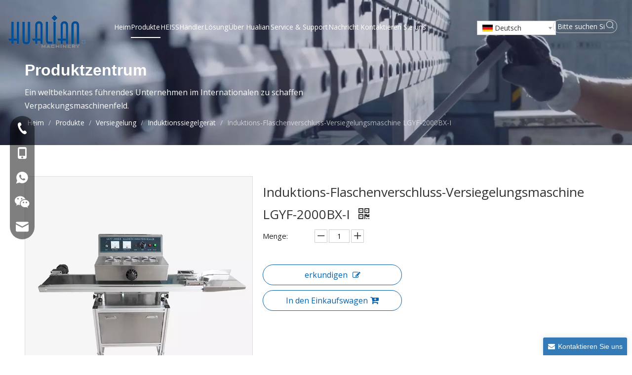

--- FILE ---
content_type: text/html;charset=utf-8
request_url: https://de.hualianmachinery.com/Induktions-Flaschenverschluss-Versiegelungsmaschine-LGYF-2000BX-I-pd40031563.html
body_size: 68678
content:
<!DOCTYPE html> <html lang="de" prefix="og: http://ogp.me/ns#" style="height: auto;"> <head> <link rel="preconnect" href="https://ilrorwxhnjkmll5p-static.micyjz.com"/> <link rel="preconnect" href="https://rkrorwxhnjkmll5p-static.micyjz.com"/> <link rel="preconnect" href="https://jnrorwxhnjkmll5p-static.micyjz.com"/><script>document.write=function(e){documentWrite(document.currentScript,e)};function documentWrite(documenturrentScript,e){var i=document.createElement("span");i.innerHTML=e;var o=i.querySelectorAll("script");if(o.length)o.forEach(function(t){if(t.src&&t.src!=""){var script=document.createElement("script");script.src=t.src;document.body.appendChild(script)}});document.body.appendChild(i)}
window.onloadHack=function(func){if(!!!func||typeof func!=="function")return;if(document.readyState==="complete")func();else if(window.addEventListener)window.addEventListener("load",func,false);else if(window.attachEvent)window.attachEvent("onload",func,false)};</script> <title>Induktion Flaschenkappe Sealer Machine LGYF-2000BX-I aus China Fabrik - Hualian Machinery Group</title> <meta name="keywords" content="Induktionsiegelmaschine, Flaschenkappenversiegelung, Kappenversiegelung"/> <meta name="description" content="Induktionsflaschenkappen-Versiegelungsmaschine LGYF-2000BX-I, die von China Factory Hualian Machinery Group angeboten wird. Kaufen Sie Induktion Flaschenkappe Sealer Machine LGYF-2000BX-I direkt mit niedrigem Preis und hoher Qualität."/> <link data-type="dns-prefetch" data-domain="jnrorwxhnjkmll5p-static.micyjz.com" rel="dns-prefetch" href="//jnrorwxhnjkmll5p-static.micyjz.com"> <link data-type="dns-prefetch" data-domain="ilrorwxhnjkmll5p-static.micyjz.com" rel="dns-prefetch" href="//ilrorwxhnjkmll5p-static.micyjz.com"> <link data-type="dns-prefetch" data-domain="rkrorwxhnjkmll5p-static.micyjz.com" rel="dns-prefetch" href="//rkrorwxhnjkmll5p-static.micyjz.com"> <link rel="amphtml" href="https://de.hualianmachinery.com/amp/Induktions-Flaschenverschluss-Versiegelungsmaschine-LGYF-2000BX-I-pd40031563.html"/> <link rel="canonical" href="https://de.hualianmachinery.com/Induktions-Flaschenverschluss-Versiegelungsmaschine-LGYF-2000BX-I-pd40031563.html"/> <link rel="alternate" hreflang="ar" href="https://sa.hualianmachinery.com/%D8%A2%D9%84%D8%A9-%D8%A7%D9%84%D8%AA%D8%B9%D8%B1%D9%8A%D9%81%D9%8A-%D9%84%D8%B3%D8%AF%D8%A7%D8%AF%D8%A9-%D8%A7%D9%84%D8%B2%D8%AC%D8%A7%D8%AC%D8%A9-LGYF-2000BX-I-pd42892563.html"/> <link rel="alternate" hreflang="de" href="https://de.hualianmachinery.com/Induktions-Flaschenverschluss-Versiegelungsmaschine-LGYF-2000BX-I-pd40031563.html"/> <link rel="alternate" hreflang="vi" href="https://vi.hualianmachinery.com/M%C3%A1y-d%C3%A1n-n%E1%BA%AFp-chai-c%E1%BA%A3m-%E1%BB%A9ng-LGYF-2000BX-I-pd49390563.html"/> <link rel="alternate" hreflang="ko" href="https://kr.hualianmachinery.com/%EC%9D%B8%EB%8D%95%EC%85%98-%EB%B3%91%EB%9A%9C%EA%BB%91-%EC%8B%A4%EB%9F%AC%EA%B8%B0-LGYF-2000BX-I-pd41720563.html"/> <link rel="alternate" hreflang="in" href="https://id.hualianmachinery.com/Mesin-Sealer-Tutup-Botol-Induksi-LGYF-2000BX-I-pd45859563.html"/> <link rel="alternate" hreflang="ja" href="https://jp.hualianmachinery.com/%E8%AA%98%E5%B0%8E%E3%83%9C%E3%83%88%E3%83%AB%E3%82%AD%E3%83%A3%E3%83%83%E3%83%97%E3%82%B7%E3%83%BC%E3%83%A9%E3%83%BC%E3%83%9E%E3%82%B7%E3%83%B3LGYF-2000BX-I-pd46160563.html"/> <link rel="alternate" hreflang="en" href="https://www.hualianmachinery.com/Induction-Bottle-Cap-Sealer-Machine-LGYF-2000BX-I-pd44623724.html"/> <link rel="alternate" hreflang="it" href="https://it.hualianmachinery.com/Sigillatrice-per-tappi-di-bottiglia-a-induzione-LGYF-2000BX-I-pd40691563.html"/> <link rel="alternate" hreflang="fa" href="https://fa.hualianmachinery.com/%D8%AF%D8%B3%D8%AA%DA%AF%D8%A7%D9%87-%D8%A2%D8%A8-%D8%A8%D9%86%D8%AF%DB%8C-%D8%AF%D8%B1%D8%A8-%D8%A8%D8%B7%D8%B1%DB%8C-%D8%A7%D9%84%D9%82%D8%A7%DB%8C%DB%8C-LGYF-2000BX-I-pd48329563.html"/> <link rel="alternate" hreflang="zh-CN" href="http://cn-mic-hualian.micyjz.com/pd44232563.html"/> <link rel="alternate" hreflang="es" href="https://es.hualianmachinery.com/M%C3%A1quina-selladora-de-tapas-de-botellas-por-inducci%C3%B3n-LGYF-2000BX-I-pd43461563.html"/> <meta http-equiv="X-UA-Compatible" content="IE=edge"/> <meta name="renderer" content="webkit"/> <meta http-equiv="Content-Type" content="text/html; charset=utf-8"/> <meta name="viewport" content="width=device-width, initial-scale=1, user-scalable=no"/> <link rel="icon" href="//ilrorwxhnjkmll5p-static.micyjz.com/cloud/lmBprKlnlkSRqiorpjnlio/favicon.ico"> <style data-inline="true" data-type="inlineHeadStyle"></style><link rel="preload" type="text/css" as="style" href="//ilrorwxhnjkmll5p-static.micyjz.com/concat/4rinKB26stRaiSlqimlmmorjmkl/static/assets/widget/mobile_head/style08/style08.css,/static/assets/widget/mobile_head/css/headerStyles.css,/static/assets/widget/style/component/langBar/langBar.css,/static/assets/widget/style/component/follow/widget_setting_iconSize/iconSize24.css,/static/assets/style/bootstrap/cus.bootstrap.grid.system.css,/static/assets/style/fontAwesome/4.7.0/css/font-awesome.css,/static/assets/style/iconfont/iconfont.css,/static/assets/widget/script/plugins/gallery/colorbox/colorbox.css,/static/assets/style/bootstrap/cus.bootstrap.grid.system.split.css,/static/assets/widget/script/plugins/picture/animate.css,/static/assets/widget/style/component/pictureNew/widget_setting_description/picture.description.css,/static/assets/widget/style/component/pictureNew/public/public.css,/static/assets/widget/style/component/graphic/graphic.css,/static/assets/widget/style/component/separator/separator.css" onload="this.onload=null;this.rel='stylesheet'"/> <link rel="preload" type="text/css" as="style" href="//rkrorwxhnjkmll5p-static.micyjz.com/concat/bqijKBfs8hRciSlqimlmmorjmkl/static/assets/widget/style/component/onlineService/public/public.css,/static/assets/widget/style/component/onlineService/widget_setting_showStyle/float.css,/static/assets/widget/style/component/onlineService/widget_setting_showStyle/style13.css,/static/assets/widget/script/plugins/tooltipster/css/tooltipster.css,/static/assets/widget/style/component/follow/widget_setting_iconSize/iconSize32.css,/static/assets/widget/style/component/follow/public/public.css" onload="this.onload=null;this.rel='stylesheet'"/> <link rel="stylesheet" type="text/css" href="//ilrorwxhnjkmll5p-static.micyjz.com/concat/4rinKB26stRaiSlqimlmmorjmkl/static/assets/widget/mobile_head/style08/style08.css,/static/assets/widget/mobile_head/css/headerStyles.css,/static/assets/widget/style/component/langBar/langBar.css,/static/assets/widget/style/component/follow/widget_setting_iconSize/iconSize24.css,/static/assets/style/bootstrap/cus.bootstrap.grid.system.css,/static/assets/style/fontAwesome/4.7.0/css/font-awesome.css,/static/assets/style/iconfont/iconfont.css,/static/assets/widget/script/plugins/gallery/colorbox/colorbox.css,/static/assets/style/bootstrap/cus.bootstrap.grid.system.split.css,/static/assets/widget/script/plugins/picture/animate.css,/static/assets/widget/style/component/pictureNew/widget_setting_description/picture.description.css,/static/assets/widget/style/component/pictureNew/public/public.css,/static/assets/widget/style/component/graphic/graphic.css,/static/assets/widget/style/component/separator/separator.css"/> <link rel="stylesheet" type="text/css" href="//rkrorwxhnjkmll5p-static.micyjz.com/concat/bqijKBfs8hRciSlqimlmmorjmkl/static/assets/widget/style/component/onlineService/public/public.css,/static/assets/widget/style/component/onlineService/widget_setting_showStyle/float.css,/static/assets/widget/style/component/onlineService/widget_setting_showStyle/style13.css,/static/assets/widget/script/plugins/tooltipster/css/tooltipster.css,/static/assets/widget/style/component/follow/widget_setting_iconSize/iconSize32.css,/static/assets/widget/style/component/follow/public/public.css"/> <link rel="preload" type="text/css" as="style" href="//rkrorwxhnjkmll5p-static.micyjz.com/concat/gqikKB0tguRxiSoqrmoqjjimprl/static/assets/widget/script/plugins/smartmenu/css/navigation.css,/static/assets/widget/style/component/langBar/langBar.css,/static/assets/widget/style/component/prodSearchNew/prodSearchNew.css,/static/assets/widget/style/component/prodsearch/prodsearch.css,/static/assets/widget/style/component/position/position.css,/static/assets/widget/style/component/proddetail/public/public.css,/static/assets/widget/style/component/proddetail/public/comment.css,/static/assets/widget/style/component/proddetail/label/label.css,/static/assets/widget/style/component/orderList/public/public.css,/static/assets/widget/script/plugins/videojs/video-js.min.css,/static/assets/widget/script/plugins/select2/select2.css,/static/assets/widget/style/component/tiptap_richText/tiptap_richText.css,/static/assets/widget/script/plugins/owlcarousel/owl.carousel.css,/static/assets/widget/script/plugins/owlcarousel/owl.theme.css" onload="this.onload=null;this.rel='stylesheet'"/> <link rel="preload" type="text/css" as="style" href="//jnrorwxhnjkmll5p-static.micyjz.com/concat/1niiKBcfg1RfiSoqrmoqjjimprl/static/assets/widget/style/component/proddetail/widget_style/viewer.min.css,/static/assets/widget/script/plugins/easyzoom/css/easyzoom.css,/static/assets/widget/script/plugins/gallery/colorbox/colorbox.css,/static/assets/widget/script/plugins/owlcarousel/masterslider.css,/static/assets/widget/script/plugins/owlcarousel/style.css,/static/assets/widget/script/plugins/owlcarousel/ms-showcase2.css,/static/assets/widget/style/component/proddetail/widget_style/style_2.css,/static/assets/widget/style/component/shoppingcartStatus/shoppingcartStatus.css,/static/assets/widget/script/plugins/slick/slick.css,/static/assets/widget/style/component/prodlistAsync/widget_style/style_11.css,/develop/WpAUKfpfNoQZ-mGKpAUkVebQO-GvUApKfKKUAU-jkBqrKjjqrlimrpniri-jkBqrKnjirijrilknnr/default_style.css,/develop/WpAUKfpfNoQZ-qofKUpkLJQcO-GvUApKfKKUAU-jiBqrKjjqrlimrpnmrj-jkBqrKnjirijrilknnr/default_center.css,/static/assets/widget/style/component/form/form.css,/static/assets/widget/script/plugins/form/select2.css" onload="this.onload=null;this.rel='stylesheet'"/> <link rel="preload" type="text/css" as="style" href="//ilrorwxhnjkmll5p-static.micyjz.com/concat/zjijKB8tybRgiSoqrmoqjjimprl/static/assets/widget/style/component/inquire/inquire.css,/static/assets/widget/script/plugins/air-datepicker/css/datepicker.css,/static/assets/widget/style/component/quicknavigation/quicknavigation.css" onload="this.onload=null;this.rel='stylesheet'"/> <link rel="stylesheet" type="text/css" href="//rkrorwxhnjkmll5p-static.micyjz.com/concat/gqikKB0tguRxiSoqrmoqjjimprl/static/assets/widget/script/plugins/smartmenu/css/navigation.css,/static/assets/widget/style/component/langBar/langBar.css,/static/assets/widget/style/component/prodSearchNew/prodSearchNew.css,/static/assets/widget/style/component/prodsearch/prodsearch.css,/static/assets/widget/style/component/position/position.css,/static/assets/widget/style/component/proddetail/public/public.css,/static/assets/widget/style/component/proddetail/public/comment.css,/static/assets/widget/style/component/proddetail/label/label.css,/static/assets/widget/style/component/orderList/public/public.css,/static/assets/widget/script/plugins/videojs/video-js.min.css,/static/assets/widget/script/plugins/select2/select2.css,/static/assets/widget/style/component/tiptap_richText/tiptap_richText.css,/static/assets/widget/script/plugins/owlcarousel/owl.carousel.css,/static/assets/widget/script/plugins/owlcarousel/owl.theme.css"/> <link rel="stylesheet" type="text/css" href="//jnrorwxhnjkmll5p-static.micyjz.com/concat/1niiKBcfg1RfiSoqrmoqjjimprl/static/assets/widget/style/component/proddetail/widget_style/viewer.min.css,/static/assets/widget/script/plugins/easyzoom/css/easyzoom.css,/static/assets/widget/script/plugins/gallery/colorbox/colorbox.css,/static/assets/widget/script/plugins/owlcarousel/masterslider.css,/static/assets/widget/script/plugins/owlcarousel/style.css,/static/assets/widget/script/plugins/owlcarousel/ms-showcase2.css,/static/assets/widget/style/component/proddetail/widget_style/style_2.css,/static/assets/widget/style/component/shoppingcartStatus/shoppingcartStatus.css,/static/assets/widget/script/plugins/slick/slick.css,/static/assets/widget/style/component/prodlistAsync/widget_style/style_11.css,/develop/WpAUKfpfNoQZ-mGKpAUkVebQO-GvUApKfKKUAU-jkBqrKjjqrlimrpniri-jkBqrKnjirijrilknnr/default_style.css,/develop/WpAUKfpfNoQZ-qofKUpkLJQcO-GvUApKfKKUAU-jiBqrKjjqrlimrpnmrj-jkBqrKnjirijrilknnr/default_center.css,/static/assets/widget/style/component/form/form.css,/static/assets/widget/script/plugins/form/select2.css"/> <link rel="stylesheet" type="text/css" href="//ilrorwxhnjkmll5p-static.micyjz.com/concat/zjijKB8tybRgiSoqrmoqjjimprl/static/assets/widget/style/component/inquire/inquire.css,/static/assets/widget/script/plugins/air-datepicker/css/datepicker.css,/static/assets/widget/style/component/quicknavigation/quicknavigation.css"/> <style>@media(min-width:990px){[data-type="rows"][data-level="rows"]{display:flex}}</style> <style id="speed3DefaultStyle">@supports not(aspect-ratio:1/1){.prodlist-wrap li .prodlist-cell{position:relative;padding-top:100%;width:100%}.prodlist-lists-style-13 .prod_img_a_t13,.prodlist-lists-style-12 .prod_img_a_t12,.prodlist-lists-style-nophoto-11 .prod_img_a_t12{position:unset !important;min-height:unset !important}.prodlist-wrap li .prodlist-picbox img{position:absolute;width:100%;left:0;top:0}}.piclist360 .prodlist-pic4-3 li .prodlist-display{max-width:100%}@media(max-width:600px){.prodlist-fix-num li{width:50% !important}}</style> <template id="appdStylePlace"></template> <link href="//rkrorwxhnjkmll5p-static.micyjz.com/theme/imjoKBnrklRliSnrklRljSmnlkRlqSSRrjnjororliirolr/style/style.css" type="text/css" rel="preload" as="style" onload="this.onload=null;this.rel='stylesheet'" data-theme="true"/> <link href="//rkrorwxhnjkmll5p-static.micyjz.com/theme/imjoKBnrklRliSnrklRljSmnlkRlqSSRrjnjororliirolr/style/style.css" type="text/css" rel="stylesheet"/> <style guid='u_413f2339cf0c4fbfba895d152a26c751' emptyRender='true' placeholder='true' type='text/css'></style> <link href="//ilrorwxhnjkmll5p-static.micyjz.com/site-res/rqkqKBnrklRljSmnlkRllSorqjqjRliSiqnjkqRljSjrrnroiokokoRpiSlqimpmmmrprrSRil.css?1749194692039" rel="preload" as="style" onload="this.onload=null;this.rel='stylesheet'" data-extStyle="true" type="text/css" data-extAttr="20250606163638"/> <link href="//ilrorwxhnjkmll5p-static.micyjz.com/site-res/rqkqKBnrklRljSmnlkRllSorqjqjRliSiqnjkqRljSjrrnroiokokoRpiSlqimpmmmrprrSRil.css?1749194692039" data-extAttr="20250606163638" type="text/css" rel="stylesheet"/> <template data-js-type='style_respond' data-type='inlineStyle'></template><template data-js-type='style_head' data-type='inlineStyle'><style guid='6b9e4e72-da0f-4736-b291-7ff3de2fe93e' pm_pageStaticHack='' jumpName='head' pm_styles='head' type='text/css'>.sitewidget-langBar-20210622140107 .sitewidget-bd .front-icon-box.icon-style i{font-size:20px;color:#fff !important}.sitewidget-langBar-20210622140107 .sitewidget-bd .style21 #viUtILjdRwpO-lang-drop-arrow{color:#333 !important}.sitewidget-langBar-20210622140107 .sitewidget-bd .style21 .lang-menu .lang-item a{color:#333 !important}.sitewidget-langBar-20210622140107 .sitewidget-bd .icon-style-i{font-size:20px;color:#fff !important}.sitewidget-langBar-20210622140107 .sitewidget-bd .lang-bar.style18.lang-style .lang-dropdown .block-iconbaseline-down{color:#333 !important}.sitewidget-langBar-20210622140107 .sitewidget-bd .lang-bar.style18.lang-style .lang-dropdown .lang-selected{color:#333 !important}.sitewidget-langBar-20210622140107 .sitewidget-bd .lang-bar.style18.lang-style .lang-dropdown .lang-menu a{color:#333 !important}.sitewidget-langBar-20210622140107 .sitewidget-bd .lang-bar.style18.lang-style .lang-dropdown .lang-menu{border-color:#333 !important}.sitewidget-langBar-20210622140107 .sitewidget-bd .lang-bar.style21.lang-style .lang-dropdown .lang-menu .menu-close-btn i{background:#333 !important}.sitewidget-langBar-20210622140107 .sitewidget-bd .front-icon-box i{font-size:20px;color:#333 !important}.sitewidget-langBar-20210622140107 .sitewidget-bd .front-icon-box.icon-style i{font-size:20px;color:#333 !important}.sitewidget-langBar-20210622140107 .sitewidget-bd .front-icon-box i:hover{color:#333 !important}.sitewidget-langBar-20210622140107 .sitewidget-bd .lang-bar .lang-dropdown .lang-selected{display:flex;justify-content:flex-start;align-items:center}.sitewidget-langBar-20210622140107 .sitewidget-bd .lang-bar .lang-dropdown .lang-selected .front-icon-box{display:flex;align-items:center;justify-content:center}.sitewidget-langBar-20210622140107.sitewidget-langBar .lang-bar .lang-dropdown .lang-selected{border:1px solid #ccc}.sitewidget-langBar-20210622140107.sitewidget-langBar .lang-bar .lang-dropdown .lang-menu{border:1px solid #ccc;border-top:0 solid #ccc}.sitewidget-langBar-20210622140107.sitewidget-langBar .lang-bar .lang-dropdown .lang-selected{background:#fff}.sitewidget-langBar-20210622140107.sitewidget-langBar .lang-bar .lang-dropdown .lang-menu{background:#fff}.sitewidget-langBar-20210622140107 .lang-bar .lang-dropdown-front-icon{background:unset !important}.sitewidget-prodDetail-20141127140104 .proddetail-wrap .video-js video{height:100% !important}.sitewidget-prodDetail-20141127140104 .prodetail-slider .prod-pic-item .prodetail-slider-btn{color:black}.sitewidget-prodDetail-20141127140104 .ms-skin-default .ms-nav-next,.sitewidget-prodDetail-20141127140104 .ms-skin-default .ms-nav-prev{color:black}.sitewidget-prodDetail-20141127140104 .pro-this-prodBrief table{max-width:100%}.sitewidget-prodDetail-20141127140104 .this-description-table .pro-detail-inquirewrap.prodd-btn-otl-colorful a.pro-detail-inquirebtn i,.sitewidget-prodDetail-20141127140104 .this-description-table .pro-detail-inquirewrap.prodd-btn-otl-colorful a.pro-detail-orderbtn i{margin-left:5px}.sitewidget-prodDetail-20141127140104 .this-description-table .pro-detail-inquirewrap.prodd-btn-otl-colorful a.pro-detail-basket i,.sitewidget-prodDetail-20141127140104 .this-description-table .pro-detail-inquirewrap.prodd-btn-otl-colorful a.pro-detail-cart i{margin-left:5px}.sitewidget-prodDetail-20141127140104 .this-description-table .pro-detail-inquirewrap.prodd-btn-otl-colorful a.pro-detail-inquirebtn,.sitewidget-prodDetail-20141127140104 .this-description-table .pro-detail-inquirewrap.prodd-btn-otl-colorful a.pro-detail-orderbtn{border:1px solid #045fab;color:#045fab}.sitewidget-prodDetail-20141127140104 .this-description-table .pro-detail-inquirewrap.prodd-btn-otl-colorful a.pro-detail-inquirebtn:hover,.sitewidget-prodDetail-20141127140104 .this-description-table .pro-detail-inquirewrap.prodd-btn-otl-colorful a.pro-detail-orderbtn:hover{background-color:#045fab;color:#fff}.sitewidget-prodDetail-20141127140104 .this-description-table .pro-detail-inquirewrap.prodd-btn-otl-colorful a.pro-detail-basket,.sitewidget-prodDetail-20141127140104 .this-description-table .pro-detail-inquirewrap.prodd-btn-otl-colorful a.pro-detail-cart{border:1px solid #045fab;color:#045fab}.sitewidget-prodDetail-20141127140104 .this-description-table .pro-detail-inquirewrap.prodd-btn-otl-colorful a.pro-detail-basket:hover,.sitewidget-prodDetail-20141127140104 .this-description-table .pro-detail-inquirewrap.prodd-btn-otl-colorful a.pro-detail-cart:hover{background-color:#045fab;color:#fff}.sitewidget-prodDetail-20141127140104 .prodd-btn-otl-colorful .pdfDownLoad{border:1px solid #045fab;color:#045fab}.sitewidget-prodDetail-20141127140104 .prodd-btn-otl-colorful .pdfDownLoad:hover{background-color:#045fab;color:#fff}.sitewidget-prodDetail-20141127140104 #orderModel{display:block}.sitewidget-prodDetail-20141127140104 #paypalBtn{max-width:280px;margin-top:15px}.sitewidget-prodDetail-20141127140104 #paypalBtn #paypal-button-container{padding:0}.sitewidget-prodDetail-20141127140104 #paypalBtn #paypal-button-container .paypal-buttons>iframe.component-frame{z-index:1}.proddetail-picArea{position:relative}.sitewidget-prodDetail-20141127140104 .switch3D{bottom:10px}@media(max-width:990px){.sitewidget-prodDetail-20141127140104 .threeDBox{top:20px}}@media(max-width:569px){.sitewidget-prodDetail-20141127140104 .threeDBox{top:0}}@media(max-width:500px){.sitewidget-prodDetail-20141127140104 .switch3D{bottom:15px}}.new-threed-box{position:fixed;top:50%;left:50%;transform:translate(-50%,-50%);box-shadow:0 0 20px 0 rgba(0,0,0,0.2);z-index:10000000000000;line-height:1;border-radius:10px}.new-threed-box iframe{width:950px;height:720px;max-width:100vw;max-height:100vh;border-radius:10px;border:0}.new-threed-box iframe .only_full_width{display:block !important}.new-threed-box .close{position:absolute;right:11px;top:12px;width:18px;height:18px;cursor:pointer}@media(max-width:800px){.new-threed-box iframe{width:100vw;height:100vh;border-radius:0}.new-threed-box{border-radius:0}}.sitewidget-prodDetail-20141127140104 .sitewidget-bd .tinymce-render-box *{all:revert-layer}.sitewidget-prodDetail-20141127140104 .sitewidget-bd .tinymce-render-box img{vertical-align:middle;max-width:100%}.sitewidget-prodDetail-20141127140104 .sitewidget-bd .tinymce-render-box iframe{max-width:100%}.sitewidget-prodDetail-20141127140104 .sitewidget-bd .tinymce-render-box table{border-collapse:collapse}.sitewidget-prodDetail-20141127140104 .sitewidget-bd .tinymce-render-box *{margin:0}.sitewidget-prodDetail-20141127140104 .sitewidget-bd .tinymce-render-box table:not([cellpadding]) td,.sitewidget-prodDetail-20141127140104 .sitewidget-bd .tinymce-render-box table:not([cellpadding]) th{padding:.4rem}.sitewidget-prodDetail-20141127140104 .sitewidget-bd .tinymce-render-box table[border]:not([border="0"]):not([style*=border-width]) td,.sitewidget-prodDetail-20141127140104 .sitewidget-bd .tinymce-render-box table[border]:not([border="0"]):not([style*=border-width]) th{border-width:1px}.sitewidget-prodDetail-20141127140104 .sitewidget-bd .tinymce-render-box table[border]:not([border="0"]):not([style*=border-style]) td,.sitewidget-prodDetail-20141127140104 .sitewidget-bd .tinymce-render-box table[border]:not([border="0"]):not([style*=border-style]) th{border-style:solid}.sitewidget-prodDetail-20141127140104 .sitewidget-bd .tinymce-render-box table[border]:not([border="0"]):not([style*=border-color]) td,.sitewidget-prodDetail-20141127140104 .sitewidget-bd .tinymce-render-box table[border]:not([border="0"]):not([style*=border-color]) th{border-color:#ccc}.sitewidget-prodDetail-20141127140104 .sitewidget-bd h1.this-description-name{font-size:26px;line-height:45px;letter-spacing:0;text-align:left;color:#333}.sitewidget-prodDetail-20141127140104 .prod_member_desc{position:relative}.sitewidget-prodDetail-20141127140104 .prod_member_desc .prod_member_desc_pop{display:none;position:absolute;border:1px solid #ccc;background:#fff;width:300px;border-radius:6px;padding:5px 8px;left:0;z-index:1000}.sitewidget-prodDetail-20141127140104 .prod_member_desc .prod_member_desc_icon{margin:0 1px;width:12px;height:12px;cursor:pointer;transform:translateY(-4px)}.sitewidget-prodDetail-20141127140104 .prodDetail-tab-style .detial-cont-prodescription .detial-cont-tabslabel li a{font-size:16px;color:#333}.sitewidget-prodDetail-20141127140104 .prodDetail-tab-style .detial-cont-prodescription .detial-cont-tabslabel,.sitewidget-prodDetail-20141127140104 .prodDetail-tab-style .detial-cont-prodescription .detial-cont-tabslabel li{background-color:#eee;line-height:42px}.sitewidget-prodDetail-20141127140104 .prodDetail-tab-style .detial-cont-prodescription .detial-cont-tabslabel li{height:42px}.sitewidget-prodDetail-20141127140104 .prodDetail-tab-style .detial-cont-prodescription .detial-cont-tabslabel li.on{background-color:#045fab;border-color:#045fab}.sitewidget-prodDetail-20141127140104 .prodDetail-tab-style .detial-cont-prodescription .detial-cont-tabslabel li.on a{color:#fff}.sitewidget-prodDetail-20141127140104 .prodDetail-tab-hover-event .detial-cont-prodescription .detial-cont-tabslabel li a{line-height:42px}.sitewidget-prodDetail-20141127140104 .page-width-container .detial-wrap-cont .detial-cont-index .tab-change-container{height:43px}.sitewidget-prodDetail-20141127140104 .page-width-container .detial-wrap-cont .detial-cont-index .detial-cont-prodescription .detial-cont-tabslabel{height:43px}.sitewidget-prodDetail-20141127140104 .page-width-container .detial-wrap-cont .detial-cont-index .detial-cont-prodescription .detial-cont-tabslabel li.on{background-color:#045fab;border-color:#045fab}.sitewidget-prodDetail-20141127140104 .page-width-container .detial-wrap-cont .detial-cont-index .detial-cont-prodescription .detial-cont-tabslabel li.on a{color:#fff}.sitewidget-prodDetail-20141127140104 .page-width-container .detial-wrap-cont .detial-cont-index .detial-cont-prodescription .detial-cont-tabslabel li{background-color:#eee}.sitewidget-021856f5-7a20-49bf-9fb3-7b269552aec1-20210416155804 .relatedProducts-img-box{border:1px solid #ddd}.sitewidget-form-20240621160328 #formsubmit{pointer-events:none}.sitewidget-form-20240621160328 #formsubmit.releaseClick{pointer-events:unset}.sitewidget-form-20240621160328 .form-horizontal input,.sitewidget-form-20240621160328 .form-horizontal span:not(.select2-selection--single),.sitewidget-form-20240621160328 .form-horizontal label,.sitewidget-form-20240621160328 .form-horizontal .form-builder button{height:20px !important;line-height:20px !important}.sitewidget-form-20240621160328 .uploadBtn{padding:4px 15px !important;height:20px !important;line-height:20px !important}.sitewidget-form-20240621160328 select,.sitewidget-form-20240621160328 input[type="text"],.sitewidget-form-20240621160328 input[type="password"],.sitewidget-form-20240621160328 input[type="datetime"],.sitewidget-form-20240621160328 input[type="datetime-local"],.sitewidget-form-20240621160328 input[type="date"],.sitewidget-form-20240621160328 input[type="month"],.sitewidget-form-20240621160328 input[type="time"],.sitewidget-form-20240621160328 input[type="week"],.sitewidget-form-20240621160328 input[type="number"],.sitewidget-form-20240621160328 input[type="email"],.sitewidget-form-20240621160328 input[type="url"],.sitewidget-form-20240621160328 input[type="search"],.sitewidget-form-20240621160328 input[type="tel"],.sitewidget-form-20240621160328 input[type="color"],.sitewidget-form-20240621160328 .uneditable-input{height:20px !important}.sitewidget-form-20240621160328.sitewidget-inquire .control-group .controls .select2-container .select2-selection--single .select2-selection__rendered{height:20px !important;line-height:20px !important}.sitewidget-form-20240621160328 textarea.cus-message-input{min-height:20px !important}.sitewidget-form-20240621160328 .add-on,.sitewidget-form-20240621160328 .add-on{height:20px !important;line-height:20px !important}.sitewidget-form-20240621160328 textarea,.sitewidget-form-20240621160328 input[type="text"],.sitewidget-form-20240621160328 input[type="password"],.sitewidget-form-20240621160328 input[type="datetime"],.sitewidget-form-20240621160328 input[type="datetime-local"],.sitewidget-form-20240621160328 input[type="date"],.sitewidget-form-20240621160328 input[type="month"],.sitewidget-form-20240621160328 input[type="time"],.sitewidget-form-20240621160328 input[type="week"],.sitewidget-form-20240621160328 input[type="number"],.sitewidget-form-20240621160328 input[type="email"],.sitewidget-form-20240621160328 input[type="url"],.sitewidget-form-20240621160328 input[type="search"],.sitewidget-form-20240621160328 input[type="tel"],.sitewidget-form-20240621160328 input[type="color"],.sitewidget-form-20240621160328 .uneditable-input{box-shadow:none}.sitewidget-form-20240621160328 .input-valid-bg{background:#ffece8 !important;outline:0}.sitewidget-form-20240621160328 .input-valid-bg:focus{background:#fff !important;border:1px solid #f53f3f !important}.sitewidget-form-20240621160328 .submitGroup .controls{text-align:left}.sitewidget-form-20240621160328 .multiple-parent input[type='checkbox']+label:before{content:"";display:inline-block;width:12px;height:12px;border:1px solid #888;border-radius:3px;margin-right:6px;margin-left:6px;transition-duration:.2s}.sitewidget-form-20240621160328 .multiple-parent input[type='checkbox']:checked+label:before{width:50%;border-color:#888;border-left-color:transparent;border-top-color:transparent;-webkit-transform:rotate(45deg) translate(1px,-4px);transform:rotate(45deg) translate(1px,-4px);margin-right:12px;width:6px}.sitewidget-form-20240621160328 .multiple-parent input[type="checkbox"]{display:none}.sitewidget-form-20240621160328 .multiple-parent{display:none;width:100%}.sitewidget-form-20240621160328 .multiple-parent ul{list-style:none;width:100%;text-align:left;border-radius:4px;padding:10px 5px;box-sizing:border-box;height:auto;overflow-x:hidden;overflow-y:scroll;box-shadow:0 4px 5px 0 rgb(0 0 0 / 14%),0 1px 10px 0 rgb(0 0 0 / 12%),0 2px 4px -1px rgb(0 0 0 / 30%);background-color:#fff;margin:2px 0 0 0;border:1px solid #ccc;box-shadow:1px 1px 2px rgb(0 0 0 / 10%) inset}.sitewidget-form-20240621160328 .multiple-parent ul::-webkit-scrollbar{width:2px;height:4px}.sitewidget-form-20240621160328 .multiple-parent ul::-webkit-scrollbar-thumb{border-radius:5px;-webkit-box-shadow:inset 0 0 5px rgba(0,0,0,0.2);background:#4e9e97}.sitewidget-form-20240621160328 .multiple-parent ul::-webkit-scrollbar-track{-webkit-box-shadow:inset 0 0 5px rgba(0,0,0,0.2);border-radius:0;background:rgba(202,202,202,0.23)}.sitewidget-form-20240621160328 .multiple-select{width:100%;height:auto;min-height:40px;line-height:40px;border-radius:4px;padding-right:10px;padding-left:10px;box-sizing:border-box;overflow:hidden;background-size:auto 80%;border:1px solid #ccc;box-shadow:1px 1px 2px rgb(0 0 0 / 10%) inset;background-color:#fff;position:relative}.sitewidget-form-20240621160328 .multiple-select:after{content:'';position:absolute;top:50%;right:6px;width:0;height:0;border:8px solid transparent;border-top-color:#888;transform:translateY(calc(-50% + 4px));cursor:pointer}.sitewidget-form-20240621160328 .multiple-select span{line-height:28px;color:#666}.sitewidget-form-20240621160328 .multiple-parent label{color:#333;display:inline-flex;align-items:center;height:30px;line-height:22px;padding:0}.sitewidget-form-20240621160328 .select-content{display:inline-block;border-radius:4px;line-height:23px;margin:2px 2px 0 2px;padding:0 3px;border:1px solid #888;height:auto}.sitewidget-form-20240621160328 .select-delete{cursor:pointer}.sitewidget-form-20240621160328 select[multiple]{display:none}.sitewidget-form-20240822112015 #formsubmit{pointer-events:none}.sitewidget-form-20240822112015 #formsubmit.releaseClick{pointer-events:unset}.sitewidget-form-20240822112015 .form-horizontal input,.sitewidget-form-20240822112015 .form-horizontal span:not(.select2-selection--single),.sitewidget-form-20240822112015 .form-horizontal label,.sitewidget-form-20240822112015 .form-horizontal .form-builder button{height:38px !important;line-height:38px !important}.sitewidget-form-20240822112015 .uploadBtn{padding:4px 15px !important;height:38px !important;line-height:38px !important}.sitewidget-form-20240822112015 select,.sitewidget-form-20240822112015 input[type="text"],.sitewidget-form-20240822112015 input[type="password"],.sitewidget-form-20240822112015 input[type="datetime"],.sitewidget-form-20240822112015 input[type="datetime-local"],.sitewidget-form-20240822112015 input[type="date"],.sitewidget-form-20240822112015 input[type="month"],.sitewidget-form-20240822112015 input[type="time"],.sitewidget-form-20240822112015 input[type="week"],.sitewidget-form-20240822112015 input[type="number"],.sitewidget-form-20240822112015 input[type="email"],.sitewidget-form-20240822112015 input[type="url"],.sitewidget-form-20240822112015 input[type="search"],.sitewidget-form-20240822112015 input[type="tel"],.sitewidget-form-20240822112015 input[type="color"],.sitewidget-form-20240822112015 .uneditable-input{height:38px !important}.sitewidget-form-20240822112015.sitewidget-inquire .control-group .controls .select2-container .select2-selection--single .select2-selection__rendered{height:38px !important;line-height:38px !important}.sitewidget-form-20240822112015 textarea.cus-message-input{min-height:38px !important}.sitewidget-form-20240822112015 .add-on,.sitewidget-form-20240822112015 .add-on{height:38px !important;line-height:38px !important}.sitewidget-form-20240822112015 textarea,.sitewidget-form-20240822112015 input[type="text"],.sitewidget-form-20240822112015 input[type="password"],.sitewidget-form-20240822112015 input[type="datetime"],.sitewidget-form-20240822112015 input[type="datetime-local"],.sitewidget-form-20240822112015 input[type="date"],.sitewidget-form-20240822112015 input[type="month"],.sitewidget-form-20240822112015 input[type="time"],.sitewidget-form-20240822112015 input[type="week"],.sitewidget-form-20240822112015 input[type="number"],.sitewidget-form-20240822112015 input[type="email"],.sitewidget-form-20240822112015 input[type="url"],.sitewidget-form-20240822112015 input[type="search"],.sitewidget-form-20240822112015 input[type="tel"],.sitewidget-form-20240822112015 input[type="color"],.sitewidget-form-20240822112015 .uneditable-input{box-shadow:none}.sitewidget-form-20240822112015 .input-valid-bg{background:#ffece8 !important;outline:0}.sitewidget-form-20240822112015 .input-valid-bg:focus{background:#fff !important;border:1px solid #f53f3f !important}.sitewidget-form-20240822112015 .submitGroup .controls{text-align:left}.sitewidget-form-20240822112015 .control-label span{color:inherit}.form_fixed_button{background:#337ab7}.sitewidget-form-20240822112015 .multiple-parent input[type='checkbox']+label:before{content:"";display:inline-block;width:12px;height:12px;border:1px solid #888;border-radius:3px;margin-right:6px;margin-left:6px;transition-duration:.2s}.sitewidget-form-20240822112015 .multiple-parent input[type='checkbox']:checked+label:before{width:50%;border-color:#888;border-left-color:transparent;border-top-color:transparent;-webkit-transform:rotate(45deg) translate(1px,-4px);transform:rotate(45deg) translate(1px,-4px);margin-right:12px;width:6px}.sitewidget-form-20240822112015 .multiple-parent input[type="checkbox"]{display:none}.sitewidget-form-20240822112015 .multiple-parent{display:none;width:100%}.sitewidget-form-20240822112015 .multiple-parent ul{list-style:none;width:100%;text-align:left;border-radius:4px;padding:10px 5px;box-sizing:border-box;height:auto;overflow-x:hidden;overflow-y:scroll;box-shadow:0 4px 5px 0 rgb(0 0 0 / 14%),0 1px 10px 0 rgb(0 0 0 / 12%),0 2px 4px -1px rgb(0 0 0 / 30%);background-color:#fff;margin:2px 0 0 0;border:1px solid #ccc;box-shadow:1px 1px 2px rgb(0 0 0 / 10%) inset}.sitewidget-form-20240822112015 .multiple-parent ul::-webkit-scrollbar{width:2px;height:4px}.sitewidget-form-20240822112015 .multiple-parent ul::-webkit-scrollbar-thumb{border-radius:5px;-webkit-box-shadow:inset 0 0 5px rgba(0,0,0,0.2);background:#4e9e97}.sitewidget-form-20240822112015 .multiple-parent ul::-webkit-scrollbar-track{-webkit-box-shadow:inset 0 0 5px rgba(0,0,0,0.2);border-radius:0;background:rgba(202,202,202,0.23)}.sitewidget-form-20240822112015 .multiple-select{width:100%;height:auto;min-height:40px;line-height:40px;border-radius:4px;padding-right:10px;padding-left:10px;box-sizing:border-box;overflow:hidden;background-size:auto 80%;border:1px solid #ccc;box-shadow:1px 1px 2px rgb(0 0 0 / 10%) inset;background-color:#fff;position:relative}.sitewidget-form-20240822112015 .multiple-select:after{content:'';position:absolute;top:50%;right:6px;width:0;height:0;border:8px solid transparent;border-top-color:#888;transform:translateY(calc(-50% + 4px));cursor:pointer}.sitewidget-form-20240822112015 .multiple-select span{line-height:28px;color:#666}.sitewidget-form-20240822112015 .multiple-parent label{color:#333;display:inline-flex;align-items:center;height:30px;line-height:22px;padding:0}.sitewidget-form-20240822112015 .select-content{display:inline-block;border-radius:4px;line-height:23px;margin:2px 2px 0 2px;padding:0 3px;border:1px solid #888;height:auto}.sitewidget-form-20240822112015 .select-delete{cursor:pointer}.sitewidget-form-20240822112015 select[multiple]{display:none}</style></template><template data-js-type='style_respond' data-type='inlineStyle'></template><template data-js-type='style_head' data-type='inlineStyle'></template><script data-ignoreMinify="true">
	function loadInlineStyle(){
		var allInlineStyle = document.querySelectorAll("template[data-type='inlineStyle']");
		var length = document.querySelectorAll("template[data-type='inlineStyle']").length;
		for(var i = 0;i < length;i++){
			var style = allInlineStyle[i].innerHTML;
			allInlineStyle[i].outerHTML = style;
		}
	}
loadInlineStyle();
</script> <link rel='preload' as='style' onload='this.onload=null;this.rel="stylesheet"' href='https://fonts.googleapis.com/css?family=Open+Sans&display=swap' data-type='1' type='text/css' media='all'/> <script type="text/javascript" data-src="//jnrorwxhnjkmll5p-static.micyjz.com/static/t-oiBpBKwKnkzwsp7n/assets/script/jquery-1.11.0.concat.js"></script> <script type="text/javascript" data-src="//ld-analytics.micyjz.com/lkioKBmnlkRlrSSRRQRiiSplmqjr/ltm-web.js?v=1749198998000"></script><script type="text/x-delay-ids" data-type="delayIds" data-device="pc" data-xtype="0" data-delayIds='[481486914,481487744,481502224,481487734,481487704,481479544,481486494,481479534,481486354,481476464,481486374,481486294,481479444,481486394,481486234,481476264,481486334,481479154,481479184,481479254,481502934,481479284,481500564,481479194,481502074,481479224,481479164,481479234,481487714,481479264,481479174,481502054,481479204,481502084,481500584,481479214,481502094,481479244]'></script> <script guid='399686c6-a430-49df-aa40-f19e09037c0b' pm_pageStaticHack='true' jumpName='head' pm_scripts='head' type='text/javascript'>try{(function(window,undefined){var phoenixSite=window.phoenixSite||(window.phoenixSite={});phoenixSite.lanEdition="DE_DE";var page=phoenixSite.page||(phoenixSite.page={});page.cdnUrl="//ilrorwxhnjkmll5p-static.micyjz.com";page.siteUrl="https://de.hualianmachinery.com";page.lanEdition=phoenixSite.lanEdition;page._menu_prefix="";page._menu_trans_flag="";page._captcha_domain_prefix="captcha.c";page._pId="hAUfZpQCwMmE";phoenixSite._sViewMode="true";phoenixSite._templateSupport="false";phoenixSite._singlePublish=
"false"})(this)}catch(e){try{console&&console.log&&console.log(e)}catch(e){}};</script> <script id='u_3eccb0bc78664a3c8457960842b674d5' guid='u_3eccb0bc78664a3c8457960842b674d5' pm_script='init_top' type='text/javascript'>try{(function(window,undefined){var datalazyloadDefaultOptions=window.datalazyloadDefaultOptions||(window.datalazyloadDefaultOptions={});datalazyloadDefaultOptions["version"]="3.0.0";datalazyloadDefaultOptions["isMobileViewer"]="false";datalazyloadDefaultOptions["hasCLSOptimizeAuth"]="false";datalazyloadDefaultOptions["_version"]="3.0.0";datalazyloadDefaultOptions["isPcOptViewer"]="false"})(this);(function(window,undefined){window.__ph_optSet__='{"loadImgType":"2"}'})(this)}catch(e){try{console&&
console.log&&console.log(e)}catch(e){}};</script> <script id='u_62e30e96946b4bd498947e11303f3923' guid='u_62e30e96946b4bd498947e11303f3923' type='text/javascript'>try{var thisUrl=location.host;var referUrl=document.referrer;if(referUrl.indexOf(thisUrl)==-1)localStorage.setItem("landedPage",document.URL)}catch(e){try{console&&console.log&&console.log(e)}catch(e){}};</script> </head> <body class=" frontend-body-canvas "> <div id='backstage-headArea' headFlag='1' class='hideForMobile'><div class="outerContainer" data-mobileBg="true" id="outerContainer_1618377976946" data-type="outerContainer" data-level="rows"><div class="container-opened" data-type="container" data-level="rows" cnttype="backstage-container-mark"><div class="row" data-type="rows" data-level="rows" data-attr-xs="null" data-attr-sm="null"><div class="col-md-2" id="column_1618377941629" data-type="columns" data-level="columns"><div id="location_1618377941632" data-type="locations" data-level="rows"><div class="backstage-stwidgets-settingwrap" scope="0" settingId="EoUEyBORTuYZ" id="component_EoUEyBORTuYZ" relationCommonId="hAUfZpQCwMmE" classAttr="sitewidget-logo-20210414132616"> <div class="sitewidget-pictureNew sitewidget-logo sitewidget-logo-20210414132616"> <div class="sitewidget-bd"> <div class="picture-resize-wrap " style="position: relative; width: 100%; text-align: center; "> <span class="picture-wrap pic-style-default 666 " data-ee="" id="picture-wrap-EoUEyBORTuYZ" style="display: inline-block; position: relative;max-width: 100%;"> <a class="imgBox mobile-imgBox" style="display: inline-block; position: relative;max-width: 100%;" href="/index.html"> <img class="img-default-bgc" data-src="//ilrorwxhnjkmll5p-static.micyjz.com/cloud/lqBprKlnlkSRmjqpoqnqip/hualian.png" src="//ilrorwxhnjkmll5p-static.micyjz.com/cloud/lqBprKlnlkSRmjqpoqnqip/hualian.png" alt="hualian" title="hualian" phoenixLazyload='true'/> </a> </span> </div> </div> </div> </div> <script type="text/x-delay-script" data-id="EoUEyBORTuYZ" data-jsLazyloadType="1" data-alias="logo" data-jsLazyload='true' data-type="component" data-jsDepand='["//rkrorwxhnjkmll5p-static.micyjz.com/static/t-lkBpBKkKlplwsz7r/assets/widget/script/plugins/jquery.lazyload.js","//jnrorwxhnjkmll5p-static.micyjz.com/static/t-ilBoBKrKlwrolo7m/assets/widget/script/compsettings/comp.logo.settings.js"]' data-jsThreshold='5' data-cssDepand='' data-cssThreshold='5'>(function(window,$,undefined){try{(function(window,$,undefined){var respSetting={},temp;$(function(){$("#picture-wrap-EoUEyBORTuYZ").on("webkitAnimationEnd webkitTransitionEnd mozAnimationEnd MSAnimationEnd oanimationend animationend",function(){var rmClass="animated bounce zoomIn pulse rotateIn swing fadeIn bounceInDown bounceInLeft bounceInRight bounceInUp fadeInDownBig fadeInLeftBig fadeInRightBig fadeInUpBig zoomInDown zoomInLeft zoomInRight zoomInUp";$(this).removeClass(rmClass)});var version=
$.trim("20200313131553");if(!!!version)version=undefined;if(phoenixSite.phoenixCompSettings&&typeof phoenixSite.phoenixCompSettings.logo!=="undefined"&&phoenixSite.phoenixCompSettings.logo.version==version&&typeof phoenixSite.phoenixCompSettings.logo.logoLoadEffect=="function"){phoenixSite.phoenixCompSettings.logo.logoLoadEffect("EoUEyBORTuYZ",".sitewidget-logo-20210414132616","","",respSetting);if(!!phoenixSite.phoenixCompSettings.logo.version&&phoenixSite.phoenixCompSettings.logo.version!="1.0.0")loadAnimationCss();
return}var resourceUrl="//ilrorwxhnjkmll5p-static.micyjz.com/static/assets/widget/script/compsettings/comp.logo.settings.js?_\x3d1749194692039";if(phoenixSite&&phoenixSite.page){var cdnUrl=phoenixSite.page.cdnUrl;if(cdnUrl&&cdnUrl!="")resourceUrl=cdnUrl+"/static/assets/widget/script/compsettings/comp.logo.settings.js?_\x3d1749194692039"}var callback=function(){phoenixSite.phoenixCompSettings.logo.logoLoadEffect("EoUEyBORTuYZ",".sitewidget-logo-20210414132616","","",respSetting);if(!!phoenixSite.phoenixCompSettings.logo.version&&
phoenixSite.phoenixCompSettings.logo.version!="1.0.0")loadAnimationCss()};if(phoenixSite.cachedScript)phoenixSite.cachedScript(resourceUrl,callback());else $.getScript(resourceUrl,callback())});function loadAnimationCss(){var link=document.createElement("link");link.rel="stylesheet";link.type="text/css";link.href="//rkrorwxhnjkmll5p-static.micyjz.com/static/assets/widget/script/plugins/picture/animate.css?1749194692039";var head=document.getElementsByTagName("head")[0];head.appendChild(link)}try{loadTemplateImg("sitewidget-logo-20210414132616")}catch(e){try{console&&
(console.log&&console.log(e))}catch(e){}}})(window,jQuery)}catch(e){try{console&&console.log&&console.log(e)}catch(e){}}})(window,$);</script> </div></div><div class="col-md-6" id="column_1618377999477" data-type="columns" data-level="columns"><div id="location_1618377999478" data-type="locations" data-level="rows"><div class="backstage-stwidgets-settingwrap" scope="0" settingId="EyptIgjHoaEO" id="component_EyptIgjHoaEO" relationCommonId="hAUfZpQCwMmE" classAttr="sitewidget-navigation_style-20210414132637"> <div class="sitewidget-navigation_style sitewidget-navnew fix sitewidget-navigation_style-20210414132637 navnew-wide-style5 navnew-style5 navnew-way-slide navnew-slideRight"> <a href="javascript:;" class="navnew-thumb-switch navnew-thumb-way-slide navnew-thumb-slideRight" style="background-color:transparent"> <span class="nav-thumb-ham first" style="background-color:#333333"></span> <span class="nav-thumb-ham second" style="background-color:#333333"></span> <span class="nav-thumb-ham third" style="background-color:#333333"></span> </a> <style>@media(min-width:1220px){.sitewidget-navnew.sitewidget-navigation_style-20210414132637 .smsmart{max-width:unset}}@media(max-width:1219px) and (min-width:990px){.sitewidget-navnew.sitewidget-navigation_style-20210414132637 .smsmart{max-width:unset}}@media(min-width:1200px) and (max-width:1365px){.sitewidget-navnew.sitewidget-navigation_style-20210414132637 .smsmart{max-width:unset}}</style> <style>@media(min-width:990px){.navnew-substyle4 .nav-sub-list .nav-sub-item .nav-sub-item-hd span{font-size:inherit;font-weight:inherit;line-height:inherit;cursor:pointer}.navnew-substyle4 .nav-sub-list .nav-sub-item .nav-sub-item-hd span:hover,.navnew-substyle4 .nav-sub-list .nav-sub-item .nav-sub-item-bd .nav-sub-item-bd-item .nav-sub-item-bd-info:hover{color:inherit}.navnew-substyle4 .nav-sub-list .nav-sub-item .nav-sub-item-bd .nav-sub-item-bd-item .nav-sub-item-bd-info{font-size:inherit;color:inherit;font-weight:inherit;text-align:inherit}}</style> <ul class="navnew smsmart navnew-item-overview navnew-way-slide navnew-slideRight navnew-wide-substyle5 navnew-substyle5"> <li id="parent_0" class="navnew-item navLv1 " data-visible="1"> <a id="nav_34895854" target="_self" rel="" class="navnew-link" data-currentIndex="" href="/"><i class="icon "></i><span class="text-width">Heim</span> </a> <span class="navnew-separator"></span> </li> <li id="parent_1" class="navnew-item navLv1 " data-visible="1"> <a id="nav_34895844" target="_self" rel="" class="navnew-link" data-currentIndex="" href="/products.html"><i class="icon "></i><span class="text-width">Produkte</span> </a> <span class="navnew-separator"></span> <ul class="navnew-sub1 nav-sub-list5 " data-visible="1"> <li class="nav-sub-item "> <div class="nav-sub1-item navnew-sub1-item"> <a id="nav_34896044" target="_self" rel="" data-currentIndex="" href="/Intelligentes-Verpackungssystem-pl3144651.html"> <img src="//ilrorwxhnjkmll5p-static.micyjz.com/cloud/lmBprKlnlkSRqinrmoliio/automatic-packaging-line.jpg" alt="automatic-packaging-line-2.jpg"> <span class="nav-sub1-info"> <i class="icon undefined"></i> Intelligentes Verpackungssystem </span> </a> </div> </li> <li class="nav-sub-item "> <div class="nav-sub1-item navnew-sub1-item"> <a id="nav_34895894" target="_self" rel="" data-currentIndex="" href="/Intelligente-Verpackungsanlagen-pl3044651.html"> <img src="//ilrorwxhnjkmll5p-static.micyjz.com/cloud/lrBprKlnlkSRqinrmoniiq/Intelligent-Packaging-Equipment.jpg" alt="Intelligent-Packaging-Equipment.jpg"> <span class="nav-sub1-info"> <i class="icon undefined"></i> Intelligente Verpackungsausrüstung </span> </a> </div> </li> <li class="nav-sub-item "> <div class="nav-sub1-item navnew-sub1-item"> <a id="nav_34895904" target="_self" rel="" data-currentIndex="" href="/Vakuumverpackungsmaschine-pl3974651.html"> <img src="//ilrorwxhnjkmll5p-static.micyjz.com/cloud/lpBprKlnlkSRqinrmolrio/vacuum-packaging-machine.jpg" alt="vacuum-packaging-machine.jpg"> <span class="nav-sub1-info"> <i class="icon undefined"></i> Vakuumverpackungsmaschine </span> </a> </div> </li> <li class="nav-sub-item "> <div class="nav-sub1-item navnew-sub1-item"> <a id="nav_34896054" target="_self" rel="" data-currentIndex="1" href="/Versiegelung-pl3685651.html"> <img src="//ilrorwxhnjkmll5p-static.micyjz.com/cloud/lkBprKlnlkSRqinrpooliq/sealer.jpg" alt="sealer-2.jpg"> <span class="nav-sub1-info"> <i class="icon undefined"></i> Versiegelung </span> </a> </div> </li> <li class="nav-sub-item "> <div class="nav-sub1-item navnew-sub1-item"> <a id="nav_34895704" target="_self" rel="" data-currentIndex="" href="/Siegelschneid-und-Schrumpfverpackungsmaschine-pl3354651.html"> <img src="//ilrorwxhnjkmll5p-static.micyjz.com/cloud/lqBprKlnlkSRqinrmojiio/shrink-packaing-machine.jpg" alt="shrink-packaing-machine-1.jpg"> <span class="nav-sub1-info"> <i class="icon undefined"></i> Verkleinerungsmaschine schrumpfen </span> </a> </div> </li> <li class="nav-sub-item "> <div class="nav-sub1-item navnew-sub1-item"> <a id="nav_34895584" target="_self" rel="" data-currentIndex="" href="/Kartonversiegelung-pl3064651.html"> <img src="//ilrorwxhnjkmll5p-static.micyjz.com/cloud/lrBprKlnlkSRqinrmooriq/carton-sealer.jpg" alt="carton-sealer-1.jpg"> <span class="nav-sub1-info"> <i class="icon undefined"></i> Kartonversiegelung </span> </a> </div> </li> <li class="nav-sub-item "> <div class="nav-sub1-item navnew-sub1-item"> <a id="nav_34895594" target="_self" rel="" data-currentIndex="" href="/Umreifungsmaschine-pl3654651.html"> <img src="//ilrorwxhnjkmll5p-static.micyjz.com/cloud/lqBprKlnlkSRqinrqoqpiq/strapping-machine.jpg" alt="strapping-machine.jpg"> <span class="nav-sub1-info"> <i class="icon undefined"></i> MAGING MACHE </span> </a> </div> </li> <li class="nav-sub-item "> <div class="nav-sub1-item navnew-sub1-item"> <a id="nav_34895604" target="_self" rel="" data-currentIndex="" href="/Kodierung-Maschine-pl3014651.html"> <img src="//ilrorwxhnjkmll5p-static.micyjz.com/cloud/loBprKlnlkSRqinrmorjio/coding-machin-1e.jpg" alt="coding-machin-1e.jpg"> <span class="nav-sub1-info"> <i class="icon undefined"></i> Codierungsmaschine </span> </a> </div> </li> <li class="nav-sub-item "> <div class="nav-sub1-item navnew-sub1-item"> <a id="nav_34895614" target="_self" rel="" data-currentIndex="" href="/Horizontal-Verpackungsmaschine-pl3234651.html"> <img src="//ilrorwxhnjkmll5p-static.micyjz.com/cloud/liBprKlnlkSRqinrmooiiq/horizontal-packaging-machine.jpg" alt="horizontal-packaging-machine-1.jpg"> <span class="nav-sub1-info"> <i class="icon undefined"></i> Horizontale Verpackungsmaschine </span> </a> </div> </li> <li class="nav-sub-item "> <div class="nav-sub1-item navnew-sub1-item"> <a id="nav_34895624" target="_self" rel="" data-currentIndex="" href="/Vertikale-Verpackungsmaschine-pl3934651.html"> <img src="//ilrorwxhnjkmll5p-static.micyjz.com/cloud/ljBprKlnlkSRqinrmoqiiq/vertical-packaging-machine.jpg" alt="vertical-packaging-machine-1.jpg"> <span class="nav-sub1-info"> <i class="icon undefined"></i> Vertikale Verpackungsmaschine </span> </a> </div> </li> <li class="nav-sub-item "> <div class="nav-sub1-item navnew-sub1-item"> <a id="nav_34895634" target="_self" rel="" data-currentIndex="" href="/Abf%C3%BCllmaschine-pl3714651.html"> <img src="//ilrorwxhnjkmll5p-static.micyjz.com/cloud/llBprKlnlkSRqinrqolpiq/filling-machine.jpg" alt="filling-machine.jpg"> <span class="nav-sub1-info"> <i class="icon undefined"></i> Füllmaschine </span> </a> </div> </li> <li class="nav-sub-item "> <div class="nav-sub1-item navnew-sub1-item"> <a id="nav_34895644" target="_self" rel="" data-currentIndex="" href="/Verbrauchsersatzteile-pl3304651.html"> <img src="//ilrorwxhnjkmll5p-static.micyjz.com/cloud/ljBprKlnlkSRqinrqojpiq/consumable-spare-parts.jpg" alt="consumable-spare-parts.jpg"> <span class="nav-sub1-info"> <i class="icon undefined"></i> Ersatzteile konsumierbar </span> </a> </div> </li> </ul> </li> <li id="parent_2" class="navnew-item navLv1 " data-visible="1"> <a id="nav_34895654" target="_self" rel="" class="navnew-link" data-currentIndex="" href="javascript:;"><i class="icon "></i><span class="text-width">HEISS</span> </a> <span class="navnew-separator"></span> <ul class="navnew-sub1 nav-sub-list5 " data-visible="1"> <li class="nav-sub-item "> <div class="nav-sub1-item navnew-sub1-item"> <a id="nav_34895664" target="_self" rel="" data-currentIndex="" href="/shrink-packaging-machine.html"> <span class="nav-sub1-info"> <i class="icon "></i> Verpackungsmaschine verkleinern </span> </a> </div> </li> <li class="nav-sub-item "> <div class="nav-sub1-item navnew-sub1-item"> <a id="nav_34895884" target="_self" rel="" data-currentIndex="" href="/bag-sealer.html"> <span class="nav-sub1-info"> <i class="icon "></i> Beutelversiegelung </span> </a> </div> </li> <li class="nav-sub-item "> <div class="nav-sub1-item navnew-sub1-item"> <a id="nav_34895744" target="_self" rel="" data-currentIndex="" href="/vacuum-packaging-machine.html"> <span class="nav-sub1-info"> <i class="icon undefined"></i> Vakuumverpackungsmaschine </span> </a> </div> </li> <li class="nav-sub-item "> <div class="nav-sub1-item navnew-sub1-item"> <a id="nav_34895754" target="_self" rel="" data-currentIndex="" href="/water-activated-tape-dispenser.html"> <span class="nav-sub1-info"> <i class="icon undefined"></i> Wasseraktivierungsspender </span> </a> </div> </li> <li class="nav-sub-item "> <div class="nav-sub1-item navnew-sub1-item"> <a id="nav_34895784" target="_self" rel="" data-currentIndex="" href="/Hualian-tray-sealer.html"> <span class="nav-sub1-info"> <i class="icon "></i> Tablettversiegelung </span> </a> </div> </li> <li class="nav-sub-item "> <div class="nav-sub1-item navnew-sub1-item"> <a id="nav_34895794" target="_self" rel="" data-currentIndex="" href="/Pinch-Bag-Sealer.html"> <span class="nav-sub1-info"> <i class="icon undefined"></i> Prise -Bag -Versiegelung </span> </a> </div> </li> <li class="nav-sub-item "> <div class="nav-sub1-item navnew-sub1-item"> <a id="nav_34895804" target="_self" rel="" data-currentIndex="" href="/thermoforming-packaging-machines.html"> <span class="nav-sub1-info"> <i class="icon undefined"></i> Thermoformierungspackmaschinen </span> </a> </div> </li> <li class="nav-sub-item "> <div class="nav-sub1-item navnew-sub1-item"> <a id="nav_34895814" target="_self" rel="" data-currentIndex="" href="/carton-sealer-strapping-machine.html"> <span class="nav-sub1-info"> <i class="icon undefined"></i> Kartonversiegelung &amp; Getreibermaschine </span> </a> </div> </li> </ul> </li> <li id="parent_3" class="navnew-item navLv1 " data-visible="1"> <a id="nav_34895774" target="_self" rel="" class="navnew-link" data-currentIndex="" href="/become-our-distributor.html"><i class="icon "></i><span class="text-width">Händler</span> </a> <span class="navnew-separator"></span> </li> <li id="parent_4" class="navnew-item navLv1 " data-visible="1"> <a id="nav_34895874" target="_self" rel="" class="navnew-link" data-currentIndex="" href="/solution.html"><i class="icon "></i><span class="text-width">Lösung</span> </a> <span class="navnew-separator"></span> <ul class="navnew-sub1 nav-sub-list5 " data-visible="1"> <li class="nav-sub-item "> <div class="nav-sub1-item navnew-sub1-item"> <a id="nav_34895674" target="_self" rel="" data-currentIndex="" href="/Industries.html"> <span class="nav-sub1-info"> <i class="icon undefined"></i> Branchen </span> </a> </div> <div class=" navnew-sub2 nav-sub2-item navnew-sub2-item"> <a id="nav_34895684" target="_self" rel="" data-currentIndex='' href="/Medizinische-Industrie-pl3204651.html"> <i class="icon undefined"></i> Pharmaindustrie </a> </div> <div class=" navnew-sub2 nav-sub2-item navnew-sub2-item"> <a id="nav_34895694" target="_self" rel="" data-currentIndex='' href="/Chemieindustrie-pl3573651.html"> <i class="icon undefined"></i> Chemische Industrie </a> </div> <div class=" navnew-sub2 nav-sub2-item navnew-sub2-item"> <a id="nav_34895574" target="_self" rel="" data-currentIndex='' href="/Nahrungsmittelindustrie-pl3104651.html"> <i class="icon undefined"></i> Lebensmittelindustrie </a> </div> <div class=" navnew-sub2 nav-sub2-item navnew-sub2-item"> <a id="nav_34895714" target="_self" rel="" data-currentIndex='' href="/Rohstoffindustrie-pl3004651.html"> <i class="icon undefined"></i> Rohstoffindustrie </a> </div> <div class=" navnew-sub2 nav-sub2-item navnew-sub2-item"> <a id="nav_34895724" target="_self" rel="" data-currentIndex='' href="/Elektronik-Industrie-pl3904651.html"> <i class="icon undefined"></i> Elektronikindustrie </a> </div> <div class=" navnew-sub2 nav-sub2-item navnew-sub2-item"> <a id="nav_34895734" target="_self" rel="" data-currentIndex='' href="/E-Commerce-Branche-pl3804651.html"> <i class="icon undefined"></i> E-Commerce-Industrie </a> </div> </li> </ul> </li> <li id="parent_5" class="navnew-item navLv1 " data-visible="1"> <a id="nav_34896024" target="_self" rel="" class="navnew-link" data-currentIndex="" href="javascript:;"><i class="icon "></i><span class="text-width">Über Hualian</span> </a> <span class="navnew-separator"></span> <ul class="navnew-sub1 nav-sub-list5 " data-visible="1"> <li class="nav-sub-item "> <div class="nav-sub1-item navnew-sub1-item"> <a id="nav_34895864" target="_self" rel="" data-currentIndex="" href="/aboutus.html"> <span class="nav-sub1-info"> <i class="icon "></i> Unternehmen </span> </a> </div> </li> <li class="nav-sub-item "> <div class="nav-sub1-item navnew-sub1-item"> <a id="nav_34895914" target="_self" rel="" data-currentIndex="" href="/History.html"> <span class="nav-sub1-info"> <i class="icon undefined"></i> Geschichte </span> </a> </div> </li> <li class="nav-sub-item "> <div class="nav-sub1-item navnew-sub1-item"> <a id="nav_34895924" target="_self" rel="" data-currentIndex="" href="/Company-Culture.html"> <span class="nav-sub1-info"> <i class="icon "></i> Unternehmenskultur </span> </a> </div> </li> <li class="nav-sub-item "> <div class="nav-sub1-item navnew-sub1-item"> <a id="nav_34895934" target="_self" rel="" data-currentIndex="" href="/220411150049.html"> <span class="nav-sub1-info"> <i class="icon "></i> Medien </span> </a> </div> </li> <li class="nav-sub-item "> <div class="nav-sub1-item navnew-sub1-item"> <a id="nav_34895824" target="_self" rel="" data-currentIndex="" href="/Partner.html"> <span class="nav-sub1-info"> <i class="icon undefined"></i> Partner </span> </a> </div> </li> <li class="nav-sub-item "> <div class="nav-sub1-item navnew-sub1-item"> <a id="nav_34895954" target="_self" rel="" data-currentIndex="" href="/download.html"> <span class="nav-sub1-info"> <i class="icon undefined"></i> Zertifikat </span> </a> </div> </li> </ul> </li> <li id="parent_6" class="navnew-item navLv1 " data-visible="1"> <a id="nav_34896034" target="_self" rel="" class="navnew-link" data-currentIndex="" href="javascript:;"><i class="icon "></i><span class="text-width">Service &amp; Support</span> </a> <span class="navnew-separator"></span> <ul class="navnew-sub1 nav-sub-list5 " data-visible="1"> <li class="nav-sub-item "> <div class="nav-sub1-item navnew-sub1-item"> <a id="nav_34895964" target="_self" rel="" data-currentIndex="" href="/After-sales-Service.html"> <span class="nav-sub1-info"> <i class="icon "></i> After-Sales-Service </span> </a> </div> </li> <li class="nav-sub-item "> <div class="nav-sub1-item navnew-sub1-item"> <a id="nav_34895974" target="_self" rel="" data-currentIndex="" href="/download1.html"> <span class="nav-sub1-info"> <i class="icon undefined"></i> Herunterladen </span> </a> </div> </li> <li class="nav-sub-item "> <div class="nav-sub1-item navnew-sub1-item"> <a id="nav_34895984" target="_self" rel="" data-currentIndex="" href="/faqlist.html"> <span class="nav-sub1-info"> <i class="icon undefined"></i> FAQ </span> </a> </div> </li> </ul> </li> <li id="parent_7" class="navnew-item navLv1 " data-visible="1"> <a id="nav_34895834" target="_self" rel="" class="navnew-link" data-currentIndex="" href="/news.html"><i class="icon "></i><span class="text-width">Nachricht</span> </a> <span class="navnew-separator"></span> <ul class="navnew-sub1 nav-sub-list5 " data-visible="1"> <li class="nav-sub-item "> <div class="nav-sub1-item navnew-sub1-item"> <a id="nav_34895994" target="_self" rel="" data-currentIndex="" href="/Unternehmens-Nachrichten-ic207860.html"> <span class="nav-sub1-info"> <i class="icon undefined"></i> Firmennachrichten </span> </a> </div> </li> <li class="nav-sub-item "> <div class="nav-sub1-item navnew-sub1-item"> <a id="nav_34896004" target="_self" rel="" data-currentIndex="" href="/Produktnachrichten.-ic297860.html"> <span class="nav-sub1-info"> <i class="icon undefined"></i> Produktnachrichten </span> </a> </div> </li> <li class="nav-sub-item "> <div class="nav-sub1-item navnew-sub1-item"> <a id="nav_34896014" target="_self" rel="" data-currentIndex="" href="/Branchennachrichten-ic287860.html"> <span class="nav-sub1-info"> <i class="icon undefined"></i> Branchennachrichten </span> </a> </div> </li> <li class="nav-sub-item "> <div class="nav-sub1-item navnew-sub1-item"> <a id="nav_34895764" target="_self" rel="" data-currentIndex="" href="/Hualian-packaging-knowledge.html"> <span class="nav-sub1-info"> <i class="icon undefined"></i> Verpackungswissen </span> </a> </div> </li> </ul> </li> <li id="parent_8" class="navnew-item navLv1 " data-visible="1"> <a id="nav_34895944" target="_self" rel="" class="navnew-link" data-currentIndex="" href="/contactus.html"><i class="icon "></i><span class="text-width">Kontaktieren Sie uns</span> </a> <span class="navnew-separator"></span> </li> </ul> </div> </div> <script type="text/x-delay-script" data-id="EyptIgjHoaEO" data-jsLazyloadType="1" data-alias="navigation_style" data-jsLazyload='true' data-type="component" data-jsDepand='["//jnrorwxhnjkmll5p-static.micyjz.com/static/t-poBpBKoKiymxlx7r/assets/widget/script/plugins/smartmenu/js/jquery.smartmenusUpdate.js","//ilrorwxhnjkmll5p-static.micyjz.com/static/t-niBoBKnKrqmlmp7q/assets/widget/script/compsettings/comp.navigation_style.settings.js"]' data-jsThreshold='5' data-cssDepand='' data-cssThreshold='5'>(function(window,$,undefined){try{$(function(){if(phoenixSite.phoenixCompSettings&&typeof phoenixSite.phoenixCompSettings.navigation_style!=="undefined"&&typeof phoenixSite.phoenixCompSettings.navigation_style.navigationStyle=="function"){phoenixSite.phoenixCompSettings.navigation_style.navigationStyle(".sitewidget-navigation_style-20210414132637","navnew-substyle5","navnew-wide-substyle5","0","0","100px","0","0");return}$.getScript("//rkrorwxhnjkmll5p-static.micyjz.com/static/assets/widget/script/compsettings/comp.navigation_style.settings.js?_\x3d1769076229108",
function(){phoenixSite.phoenixCompSettings.navigation_style.navigationStyle(".sitewidget-navigation_style-20210414132637","navnew-substyle5","navnew-wide-substyle5","0","0","100px","0","0")})})}catch(e){try{console&&console.log&&console.log(e)}catch(e){}}})(window,$);</script> </div></div><div class="col-md-2" id="column_1632734151359" data-type="columns" data-level="columns"><div id="location_1632734151360" data-type="locations" data-level="rows"><div class="backstage-stwidgets-settingwrap" id="component_wgAtdVjncmNO" data-scope="0" data-settingId="wgAtdVjncmNO" data-relationCommonId="hAUfZpQCwMmE" data-classAttr="sitewidget-placeHolder-20210928113323"> <div class="sitewidget-placeholder sitewidget-placeHolder-20210928113323"> <div class="sitewidget-bd"> <div class="resizee" style="height:17px"></div> </div> </div> <script type="text/x-delay-script" data-id="wgAtdVjncmNO" data-jsLazyloadType="1" data-alias="placeHolder" data-jsLazyload='true' data-type="component" data-jsDepand='' data-jsThreshold='' data-cssDepand='' data-cssThreshold=''>(function(window,$,undefined){})(window,$);</script></div><div class="backstage-stwidgets-settingwrap" scope="0" settingId="viUtILjdRwpO" id="component_viUtILjdRwpO" relationCommonId="hAUfZpQCwMmE" classAttr="sitewidget-langBar-20210622140107"> <div class="sitewidget-langBar sitewidget-langBar-20210622140107"> <div class="sitewidget-bd"> <div class="lang-bar lang-bar-center "> <div class="lang-dropdown"> <div class="lang-selected"><img src='//jnrorwxhnjkmll5p-static.micyjz.com/static/assets/widget/images/langBar/8.jpg' alt="Deutsch" class='lang-icon'/>Deutsch</div> <div class="lang-arrow" id="viUtILjdRwpO-lang-drop-arrow"></div> <ul class="lang-menu" id="viUtILjdRwpO-lang-drop-menu" style="margin-top: 0"> <li class="lang-item" title="English" data-lanCode="0" data-default="0"><a target="_blank" href='https://www.hualianmachinery.com/Induction-Bottle-Cap-Sealer-Machine-LGYF-2000BX-I-pd44623724.html' target="_blank"><div class="front-img"><div class="lang-sprites-slide sprites sprites-0"></div></div>English</a></li> <li class="lang-item" title="العربية" data-lanCode="3" data-default="0"><a target="_blank" href='https://sa.hualianmachinery.com/%D8%A2%D9%84%D8%A9-%D8%A7%D9%84%D8%AA%D8%B9%D8%B1%D9%8A%D9%81%D9%8A-%D9%84%D8%B3%D8%AF%D8%A7%D8%AF%D8%A9-%D8%A7%D9%84%D8%B2%D8%AC%D8%A7%D8%AC%D8%A9-LGYF-2000BX-I-pd42892563.html' target="_blank"><div class="front-img"><div class="lang-sprites-slide sprites sprites-3"></div></div>العربية</a></li> <li class="lang-item" title="Español" data-lanCode="6" data-default="0"><a target="_blank" href='https://es.hualianmachinery.com/M%C3%A1quina-selladora-de-tapas-de-botellas-por-inducci%C3%B3n-LGYF-2000BX-I-pd43461563.html' target="_blank"><div class="front-img"><div class="lang-sprites-slide sprites sprites-6"></div></div>Español</a></li> <li class="lang-item" title="Italiano" data-lanCode="9" data-default="0"><a target="_blank" href='https://it.hualianmachinery.com/Sigillatrice-per-tappi-di-bottiglia-a-induzione-LGYF-2000BX-I-pd40691563.html' target="_blank"><div class="front-img"><div class="lang-sprites-slide sprites sprites-9"></div></div>Italiano</a></li> <li class="lang-item" title="日本語" data-lanCode="10" data-default="0"><a target="_blank" href='https://jp.hualianmachinery.com/%E8%AA%98%E5%B0%8E%E3%83%9C%E3%83%88%E3%83%AB%E3%82%AD%E3%83%A3%E3%83%83%E3%83%97%E3%82%B7%E3%83%BC%E3%83%A9%E3%83%BC%E3%83%9E%E3%82%B7%E3%83%B3LGYF-2000BX-I-pd46160563.html' target="_blank"><div class="front-img"><div class="lang-sprites-slide sprites sprites-10"></div></div>日本語</a></li> <li class="lang-item" title="한국어" data-lanCode="11" data-default="0"><a target="_blank" href='https://kr.hualianmachinery.com/%EC%9D%B8%EB%8D%95%EC%85%98-%EB%B3%91%EB%9A%9C%EA%BB%91-%EC%8B%A4%EB%9F%AC%EA%B8%B0-LGYF-2000BX-I-pd41720563.html' target="_blank"><div class="front-img"><div class="lang-sprites-slide sprites sprites-11"></div></div>한국어</a></li> <li class="lang-item" title="فارسی" data-lanCode="32" data-default="0"><a target="_blank" href='https://fa.hualianmachinery.com/%D8%AF%D8%B3%D8%AA%DA%AF%D8%A7%D9%87-%D8%A2%D8%A8-%D8%A8%D9%86%D8%AF%DB%8C-%D8%AF%D8%B1%D8%A8-%D8%A8%D8%B7%D8%B1%DB%8C-%D8%A7%D9%84%D9%82%D8%A7%DB%8C%DB%8C-LGYF-2000BX-I-pd48329563.html' target="_blank"><div class="front-img"><div class="lang-sprites-slide sprites sprites-32"></div></div>فارسی</a></li> <li class="lang-item" title="Tiếng Việt" data-lanCode="13" data-default="0"><a target="_blank" href='https://vi.hualianmachinery.com/M%C3%A1y-d%C3%A1n-n%E1%BA%AFp-chai-c%E1%BA%A3m-%E1%BB%A9ng-LGYF-2000BX-I-pd49390563.html' target="_blank"><div class="front-img"><div class="lang-sprites-slide sprites sprites-13"></div></div>Tiếng Việt</a></li> <li class="lang-item" title="Bahasa indonesia" data-lanCode="24" data-default="0"><a target="_blank" href='https://id.hualianmachinery.com/Mesin-Sealer-Tutup-Botol-Induksi-LGYF-2000BX-I-pd45859563.html' target="_blank"><div class="front-img"><div class="lang-sprites-slide sprites sprites-24"></div></div>Bahasa indonesia</a></li> <li class="lang-item" data-lanCode="1" data-default="1"><a target="_blank" href='https://www.hualian.biz' target="_blank"><img src="//ilrorwxhnjkmll5p-static.micyjz.com/static/assets/widget/images/langBar/1.jpg" alt="简体中文" class='lang-icon'/>简体中文</a></li> <li class="lang-item" data-lanCode="14" data-default="1"><a target="_blank" href='http://www.hualianthai.co.th' target="_blank"><img src="//rkrorwxhnjkmll5p-static.micyjz.com/static/assets/widget/images/langBar/14.jpg" alt="ไทย" class='lang-icon'/>ไทย</a></li> <li class="lang-item" data-lanCode="5" data-default="1"><a target="_blank" href='http://hmru.ru/' target="_blank"><img src="//jnrorwxhnjkmll5p-static.micyjz.com/static/assets/widget/images/langBar/5.jpg" alt="Pусский" class='lang-icon'/>Pусский</a></li> </ul> </div> </div> </div> </div> <style>.sitewidget-langBar .lang-bar.style17 .lang-dropdown .lang-menu{display:none}</style> <template data-type='js_template' data-settingId='viUtILjdRwpO'><script id='u_e6c2c53c0982478f8dba4d30a2a43915' guid='u_e6c2c53c0982478f8dba4d30a2a43915' type='text/javascript'>try{function sortableli(el,data,value){var newArr=[];if(value=="0"||value=="1"||value=="2"||value=="3"||value=="4"||value=="5"||value=="6"||value=="7"||value=="8"||value=="12"||value=="14"){for(var i=0;i<data.length;i++)el.find(".lang-cont").each(function(){if(data[i].isDefault=="0"){if($(this).attr("data-default")=="0")if($(this).attr("data-lancode")==data[i].islanCode){var cloneSpan=$(this).clone(true);newArr.push(cloneSpan)}}else if($(this).attr("data-default")=="1")if($(this).attr("data-lancode")==
data[i].islanCode){var cloneSpan=$(this).clone(true);newArr.push(cloneSpan)}});if(value=="0"||value=="6"||value=="3")var langDivMid=' \x3cspan class\x3d"lang-div-mid"\x3e|\x3c/span\x3e ';else if(value=="1"||value=="4"||value=="7"||value=="14")var langDivMid=' \x3cspan class\x3d"lang-div-mid"\x3e\x3c/span\x3e ';else if(value=="2"||value=="12"||value=="5"||value=="8")var langDivMid=' \x3cspan class\x3d"lang-div-mid"\x3e/\x3c/span\x3e ';else var langDivMid=' \x3cspan class\x3d"lang-div-mid"\x3e|\x3c/span\x3e ';
if(newArr.length>=0){el.find("span").remove();for(var i=0;i<newArr.length;i++){el.append(newArr[i]);if(i==newArr.length-1);else el.append(langDivMid)}}}else{for(var i=0;i<data.length;i++)el.find(".lang-item").each(function(){if(data[i].isDefault=="0"){if($(this).attr("data-default")=="0")if($(this).attr("data-lancode")==data[i].islanCode){var cloneSpan=$(this).clone(true);newArr.push(cloneSpan)}}else if($(this).attr("data-default")=="1")if($(this).attr("data-lancode")==data[i].islanCode){var cloneSpan=
$(this).clone(true);newArr.push(cloneSpan)}});if(newArr.length>=0){el.find(".lang-item").remove();for(var i=0;i<newArr.length;i++)if(value=="13")el.find(".langBar-easystyle-sub").append(newArr[i]);else el.find(".lang-menu").append(newArr[i])}}}$(function(){var dom=$(".sitewidget-langBar-20210622140107 .sitewidget-bd .lang-bar");var sortArr=[{"id":0,"islanCode":"0","isDefault":"0"},{"id":1,"islanCode":"1","isDefault":"1"},{"id":2,"islanCode":"1","isDefault":"0"},{"id":3,"islanCode":"3","isDefault":"0"},
{"id":4,"islanCode":"6","isDefault":"0"},{"id":5,"islanCode":"8","isDefault":"0"},{"id":6,"islanCode":"9","isDefault":"0"},{"id":7,"islanCode":"10","isDefault":"0"},{"id":8,"islanCode":"11","isDefault":"0"},{"id":9,"islanCode":"32","isDefault":"0"},{"id":10,"islanCode":"13","isDefault":"0"},{"id":11,"islanCode":"24","isDefault":"0"},{"id":12,"islanCode":"14","isDefault":"1"},{"id":13,"islanCode":"5","isDefault":"1"}];if(sortArr!=""&&sortArr!=undefined)sortableli(dom,sortArr,11);var iconEl=$(".sitewidget-langBar-20210622140107 .lang-bar .front-icon-box");
if(iconEl.length>0)$(".sitewidget-langBar-20210622140107 .lang-bar .lang-dropdown .lang-selected").prepend(iconEl)})}catch(e){try{console&&console.log&&console.log(e)}catch(e){}};</script></template> <script type="text/x-delay-script" data-id="viUtILjdRwpO" data-jsLazyloadType="1" data-alias="langBar" data-jsLazyload='true' data-type="component" data-jsDepand='["//ilrorwxhnjkmll5p-static.micyjz.com/static/t-rrBqBKqKlnzlzr7n/assets/widget/script/compsettings/comp.langBar.settings.js"]' data-jsThreshold='5' data-cssDepand='' data-cssThreshold='5'>(function(window,$,undefined){try{$(function(){if(!phoenixSite.phoenixCompSettings||!phoenixSite.phoenixCompSettings.langBar)$.getScript("//rkrorwxhnjkmll5p-static.micyjz.com/static/assets/widget/script/compsettings/comp.langBar.settings.js?_\x3d1769076229108",function(){phoenixSite.phoenixCompSettings.langBar.langBarSublist("viUtILjdRwpO","11",".sitewidget-langBar-20210622140107")});else phoenixSite.phoenixCompSettings.langBar.langBarSublist("viUtILjdRwpO","11",".sitewidget-langBar-20210622140107")})}catch(e){try{console&&
console.log&&console.log(e)}catch(e){}}})(window,$);</script></div> </div></div><div class="col-md-2" id="column_1619155698559" data-type="columns" data-level="columns"><div id="location_1619155698560" data-type="locations" data-level="rows"><div class="backstage-stwidgets-settingwrap " scope="0" settingId="DIAZyBjSQegO" id="component_DIAZyBjSQegO" relationCommonId="hAUfZpQCwMmE" classAttr="sitewidget-prodSearchNew-20210423132810"> <div class="sitewidget-searchNew sitewidget-prodsearch sitewidget-prodSearchNew-20210423132810 prodWrap prodsearch_fullsite"> <style type="text/css">.sitewidget-prodsearch .prodsearch-styles-wrap form{background-color:#fff;border:1px solid #fff;overflow:hidden}.sitewidget-prodsearch .prodsearch-input{width:100%;margin-right:-34px}.sitewidget-prodsearch .prodsearch-input input{width:85%;height:33px;border-width:0;line-height:33px;background-color:#fff;outline:0;padding:0;box-shadow:0 0 0 #fff;margin:0;text-indent:12px}.sitewidget-prodsearch .prodsearch-button,.sitewidget-prodsearch .prodsearch-button button{width:34px;height:33px;overflow:hidden}.sitewidget-prodsearch .prodsearch-button button{border:0;display:block;text-indent:-99px;cursor:pointer;background:url([data-uri]) center center no-repeat}.sitewidget-prodsearch .prodsearch-style-thumbs{position:relative;cursor:pointer}.sitewidget-prodsearch .prodsearch-style-thumbs span{cursor:pointer}.sitewidget-prodsearch .prodsearch-style-thumbs .prodsearch-styles-thumbsbtn{display:inline-block;width:32px;height:32px;background-position:center center;background-repeat:no-repeat}.sitewidget-prodsearch .prodsearch-style-thumbs .btn0{background-image:url([data-uri])}.sitewidget-prodsearch .prodsearch-style-thumbs .btn1{background-image:url([data-uri])}.sitewidget-prodsearch .prodsearch-style-thumbs .btn2{background-image:url([data-uri])}.sitewidget-prodsearch .prodsearch-style-thumbs .btn3{background-image:url([data-uri])}.sitewidget-prodsearch .prodsearch-style-thumbs .btn4{background-image:url([data-uri])}.sitewidget-prodsearch .prodsearch-style-thumbs .prodsearch-expand{cursor:pointer;z-index:10;position:absolute;bottom:-40px;height:40px;width:300px;background-color:#000;filter:alpha(opacity=80);background-color:rgba(0,0,0,0.8)}.sitewidget-prodsearch .prodsearch-style-thumbs .prodsearch-button,.sitewidget-prodsearch .prodsearch-style-thumbs .prodsearch-button button{height:40px}.sitewidget-prodsearch .prodsearch-expand input{height:40px;background:0;color:#e8e8e8}.sitewidget-prodsearch .prodsearch-btn-wrap{width:32px;height:32px;position:absolute;top:50%;margin-top:-16px}.sitewidget-prodsearch .searchl{left:0}.sitewidget-prodsearch .searchc{left:50%;margin-left:-16px}.sitewidget-prodsearch .searchr{right:0}.sitewidget-prodsearch .prodsearch-style-thumbs .searchBtnLeft{left:0}.sitewidget-prodsearch .prodsearch-style-thumbs .searchBtnCenter{left:50%;margin-left:-150px}.sitewidget-prodsearch .prodsearch-style-thumbs .searchBtnRight{right:0}.prodsearch-styles-wrap blockquote{margin-top:10px}.prodsearch-styles-wrap blockquote q{cursor:pointer}.prodsearch-styles-wrap blockquote q+q{margin-left:8px}.sitewidget-prodsearch .prodsearch-style-square-right form{border:1px solid #d1d1d1;border-radius:1px}.sitewidget-prodsearch .prodsearch-style-square-left form{border:1px solid #d1d1d1;border-radius:1px}.sitewidget-prodsearch .prodsearch-style-round-right form{border:1px solid #d1d1d1;border-radius:16px}.sitewidget-prodsearch .prodsearch-style-round-left form{border:1px solid #d1d1d1;border-radius:16px}.sitewidget-prodsearch .prodsearch-style-square-btn form{border:1px solid #d1d1d1;border-radius:1px}.sitewidget-prodsearch .prodsearch-style-square-btn .prodsearch-button button{background:url([data-uri]) center center no-repeat #2aa7ea}.sitewidget-prodsearch .prodsearch-style-round-btn form{border:1px solid #d1d1d1;border-radius:16px}.sitewidget-prodsearch .prodsearch-style-round-btn .prodsearch-button button{background:url([data-uri]) center center no-repeat #2aa7ea}.sitewidget-prodsearch .prodsearch-style-split-btn form{overflow:visible;border:1px solid #d1d1d1;border-radius:1px}.sitewidget-prodsearch .prodsearch-style-split-btn form>div{position:relative}.sitewidget-prodsearch .prodsearch-style-split-btn .prodsearch-button button{background:url([data-uri]) center center no-repeat #2aa7ea}.sitewidget-prodsearch .prodsearch-style-split-btn .prodsearch-split{position:absolute;width:7px;height:35px;background:#fff;top:-1px;right:34px;border-left:1px solid #d1d1d1}.sitewidget-prodsearch .prodsearch-style-underline form{border:0 none;background:0;border-bottom:1px solid #d1d1d1}.sitewidget-prodsearch .prodsearch-style-underline .prodsearch-input input{background:0}.articleWrap .sitewidget-bd{position:relative}.articleWrap .articleDiv{padding:10px 15px;position:absolute;top:60px;z-index:20000;background:#fff;border:1px solid #dfdfdf;display:none;left:0;-webkit-box-shadow:#ccc 0px 0px 4px;-moz-box-shadow:#ccc 0px 0px 4px;box-shadow:#ccc 0px 0px 4px;border-radius:4px}.articleWrap .articleDiv i{background:url(../../../images/article/sanjiao.png) no-repeat;width:19px;height:11px;position:absolute;top:-10px;left:25px}.articleWrap .articleDiv .articleUl{background:#fff;line-height:30px;text-align:left}.articleWrap .articleDiv .articleUl li{display:block;width:110px;cursor:pointer;color:#417dc9}.articleWrap .articleDiv .articleUl li:hover{color:#ff6c00;text-decoration:none;outline:0}.prodWrap .sitewidget-bd{position:relative}.prodWrap .prodDiv{padding:10px 15px;position:absolute;top:45px;z-index:20000;background:#fff;border:1px solid #dfdfdf;display:none;left:0;-webkit-box-shadow:#ccc 0px 0px 4px;-moz-box-shadow:#ccc 0px 0px 4px;box-shadow:#ccc 0px 0px 4px;border-radius:4px}.prodWrap .prodDiv i{background:url(../../../images/article/sanjiao.png) no-repeat;width:19px;height:11px;position:absolute;top:-10px;left:25px}.prodWrap .prodDiv .prodUl{background:#fff;line-height:30px;text-align:left}.prodWrap .prodDiv .prodUl li{display:block;min-width:110px;cursor:pointer}.prodUlLi{color:#417dc9}.prodUlLi:hover{color:#ff6c00}.prodWrap .prodDiv .prodUl li:hover{text-decoration:none;outline:0}.prodWrap .sitewidget-bd{position:relative}.prodWrap .prodDivrecomend{padding:10px 15px;position:absolute;top:46px;z-index:20000;background:#fff;border:1px solid #dfdfdf;display:none;left:0;-webkit-box-shadow:#ccc 0px 0px 4px;-moz-box-shadow:#ccc 0px 0px 4px;box-shadow:#ccc 0px 0px 4px;border-radius:4px;width:460px;height:345px}.prodWrap .prodDivrecomend .prodUl{background:#fff;line-height:30px;text-align:left}.prodWrap .prodDivrecomend .prodUl li{display:block;width:400px;cursor:pointer;color:#417dc9;margin-bottom:5px}.prodWrap .prodDivrecomend .prodUl li:hover{color:#ff6c00;text-decoration:none;outline:0}.prodWrap .prodDivrecomend .prodUl li a{display:flex;align-items:center;flex:1;text-decoration:none}.prodWrap .prodDivrecomend .prodUl li a img{width:30px;margin-right:10px}.prodWrap .prodDivrecomend .prodUl li a span{overflow:hidden;text-overflow:ellipsis;white-space:nowrap}.security-query-dialog{position:fixed;width:750px;height:500px;left:50%;top:50%;transform:translate(-50%,-50%);background:#fff;display:flex;align-items:center;justify-content:center;flex-direction:column;z-index:99;border-radius:2px}.security-query-dialog-close{padding:10px 70px;background:#0a8ef5;color:#fff;text-align:center;border-radius:5px;margin-top:50px;cursor:pointer}.security_not,.security_firstQuery,.security_multipleQuery{display:none}.security-query-cover{width:100%;height:100%;background:rgba(0,0,0,0.5);position:fixed;z-index:0;left:0;top:0;display:none}.prodsearch_fullsite.prodWrap .prodDiv{display:none !important}.prodsearch_fullsite .prodsearch-styles-wrap q{font-size:14px;font-weight:400;color:#4088ed}.sitewidget-prodsearch.prodsearch_fullsite .prodsearch-input input{padding-left:10px}.sitewidget-prodsearch.prodsearch_fullsite .prodsearch-button{transform:translateX(-14px)}.prodsearch_fullsite .prodsearch-styles-wrap blockquote{margin-top:16px}.sitewidget-prodsearch.prodsearch_fullsite .prodsearch-input input,.sitewidget-prodsearch.prodsearch_fullsite .prodsearch-button,.sitewidget-prodsearch.prodsearch_fullsite .prodsearch-button button{height:48px}.prodsearch_fullsite .search-box-wrap input[type="text"],.prodsearch_fullsite .search-box-wrap button{box-sizing:border-box;border:0;display:block;background:0;padding:0;margin:0}.prodsearch_fullsite .prodsearch-styles-wrap .fix{position:relative}.prodsearch_fullsite .outline-search-box .search-box .search-fix-wrap button{position:absolute;top:0;left:100%}.prodsearch_fullsite .outline-search-box .search-box .search-fix-wrap button svg{width:45px;height:45px;fill:#ccc}@media(max-width:600px){.security-query-dialog{width:90vw}}</style> <style type="text/css">.prodDiv.margin20{margin-top:20px}.sitewidget-prodSearchNew-20210423132810 .prodsearch-styles-wrap q{font-size:14px !important}.sitewidget-prodSearchNew-20210423132810 .prodsearch-styles-wrap q{color:#fff !important}.sitewidget-prodSearchNew-20210423132810 .outline-search-box .search-box form{border:1px solid #ccc;border-radius:50px;background-color:rgba(255,255,255,0)}.sitewidget-prodSearchNew-20210423132810 .outline-search-box .search-box .search-fix-wrap{margin-right:25px}.sitewidget-prodSearchNew-20210423132810 .outline-search-box .search-box .search-fix-wrap input[type="text"]{height:25px;line-height:25px;font-size:14px;color:#000}.sitewidget-prodSearchNew-20210423132810 .outline-search-box .search-box .search-fix-wrap input[type="text"]::-webkit-input-placeholder{color:#222}.sitewidget-prodSearchNew-20210423132810 .outline-search-box .search-box .search-fix-wrap button{width:25px;height:25px}.sitewidget-prodSearchNew-20210423132810 .outline-search-box .search-box .search-fix-wrap button .icon{width:20px;height:20px;fill:#ddd}@media(min-width:900px){.sitewidget-prodSearchNew-20210423132810 .positionLeft .search-keywords{line-height:25px}.sitewidget-prodSearchNew-20210423132810 .positionRight .search-keywords{line-height:25px}}.sitewidget-prodSearchNew-20210423132810 .positionDrop .search-keywords{border:1px solid #ddd;border-top:0}.sitewidget-prodSearchNew-20210423132810 .positionDrop q{margin-left:10px}</style> <div class="sitewidget-bd"> <div class="search-box-wrap outline-search-box"> <div class="prodsearch-styles-wrap search-box prodsearch-style-default prodsearch-style-square-right 888"> <form action="/phoenix/admin/siteSearch/search" onsubmit="return checkSubmit(this)" method="get" novalidate> <div class="search-fix-wrap fix"> <div class="search-fix-wrap fll prodsearch-input"> <input type="text" name="searchValue" value="" placeholder="Bitte suchen Sie ..." autocomplete="off"/> <input type="hidden" name="searchSiteStyle" value=""/> <input type="hidden" name="searchComponentSettingId" value="DIAZyBjSQegO"/> </div> <div class="prodsearch-split"></div> <button class="search-btn" type="submit"> <svg t="1639118612371" class="icon" viewBox="0 0 1024 1024" version="1.1" xmlns="http://www.w3.org/2000/svg" p-id="3128" xmlns:xlink="http://www.w3.org/1999/xlink" width="200" height="200"><defs><style type="text/css"></style></defs><path d="M862.609 816.955L726.44 680.785l-0.059-0.056a358.907 358.907 0 0 0 56.43-91.927c18.824-44.507 28.369-91.767 28.369-140.467 0-48.701-9.545-95.96-28.369-140.467-18.176-42.973-44.19-81.56-77.319-114.689-33.13-33.129-71.717-59.144-114.69-77.32-44.507-18.825-91.767-28.37-140.467-28.37-48.701 0-95.96 9.545-140.467 28.37-42.973 18.176-81.56 44.19-114.689 77.32-33.13 33.129-59.144 71.717-77.32 114.689-18.825 44.507-28.37 91.767-28.37 140.467 0 48.7 9.545 95.96 28.37 140.467 18.176 42.974 44.19 81.561 77.32 114.69 33.129 33.129 71.717 59.144 114.689 77.319 44.507 18.824 91.767 28.369 140.467 28.369 48.7 0 95.96-9.545 140.467-28.369 32.78-13.864 62.997-32.303 90.197-54.968 0.063 0.064 0.122 0.132 0.186 0.195l136.169 136.17c6.25 6.25 14.438 9.373 22.628 9.373 8.188 0 16.38-3.125 22.627-9.372 12.496-12.496 12.496-32.758 0-45.254z m-412.274-69.466c-79.907 0-155.031-31.118-211.534-87.62-56.503-56.503-87.62-131.627-87.62-211.534s31.117-155.031 87.62-211.534c56.502-56.503 131.626-87.62 211.534-87.62s155.031 31.117 211.534 87.62c56.502 56.502 87.62 131.626 87.62 211.534s-31.118 155.031-87.62 211.534c-56.503 56.502-131.627 87.62-211.534 87.62z" fill="" p-id="3129"></path></svg> </button> </div> </form> </div> <script id="prodSearch" type="application/ld+json">
							{
								"@context": "http://schema.org",
								"@type": "WebSite",
								"name" : "Hualian Machinery.",
								"url": "https://de.hualianmachinery.com:80",
								"potentialAction": {
									"@type": "SearchAction",
									"target": "http://de.hualianmachinery.com/phoenix/admin/prod/search?searchValue={search_term_string}",
									"query-input": "required name=search_term_string"
								}
							}
						</script> <div class="prodDiv"> <i class="triangle"></i> </div> <div class="prodDivrecomend 1"> <ul class="prodUl"> </ul> </div> </div> </div> </div> <template data-type='js_template' data-settingId='DIAZyBjSQegO'><script id='u_3f1668d3b7204d22bc16b323d3676bc4' guid='u_3f1668d3b7204d22bc16b323d3676bc4' type='text/javascript'>try{function escapeHTML(html){return html.replace(/&/g,"\x26amp;").replace(/</g,"\x26lt;").replace(/>/g,"\x26gt;").replace(/"/g,"\x26quot;")}function checkSubmit(form){var $inputVal=$(form).find('input[name\x3d"searchValue"]').val();if($inputVal){$(form).find('input[name\x3d"searchValue"]').val(escapeHTML($inputVal));return true}else{alert("Bitte geben SieSchl\u00fcsselw\u00f6rter");return false}}}catch(e){try{console&&console.log&&console.log(e)}catch(e){}};</script></template> </div> <script type="text/x-delay-script" data-id="DIAZyBjSQegO" data-jsLazyloadType="1" data-alias="prodSearchNew" data-jsLazyload='true' data-type="component" data-jsDepand='' data-jsThreshold='5' data-cssDepand='' data-cssThreshold='5'>(function(window,$,undefined){try{$(".sitewidget-prodSearchNew-20210423132810 .sitewidget-bd").focusin(function(){$(this).addClass("focus");var $templateDiv=$(".sitewidget-prodSearchNew-20210423132810"),$prodDiv=$(".sitewidget-prodSearchNew-20210423132810 .prodDiv"),$body=$("body");var prodDivHeight=$prodDiv.height(),bodyHeight=$body.height(),templateDivHeight=$templateDiv.height(),templateDivTop=$templateDiv.offset().top,allheight=prodDivHeight+40+templateDivHeight+templateDivTop;if(bodyHeight<allheight&&
bodyHeight>prodDivHeight+40+templateDivHeight){$templateDiv.find(".prodDiv").css({top:"unset",bottom:20+templateDivHeight+"px"});$prodDiv.find("i").css({top:"unset",bottom:"-10px",transform:"rotate(180deg)"})}else{$templateDiv.find(".prodDiv").attr("style","display:none");$prodDiv.find("i").attr("style","")}if($templateDiv.find(".prodDivpositionLeft").length>0){$form=$(".sitewidget-prodSearchNew-20210423132810 .search-box form");var prodDivWidth=$prodDiv.width(),formWidth=$form.width();$templateDiv.find(".prodDiv").css({right:formWidth-
prodDivWidth-32+"px"})}});$(".sitewidget-prodSearchNew-20210423132810 .sitewidget-bd").focusout(function(){$(this).removeClass("focus")})}catch(e){try{console&&console.log&&console.log(e)}catch(e){}}try{$(function(){var serch_str=getUrlParam("searchValue");if(!serch_str){var reg=new RegExp("^/search/([^/]+).html");var r=window.location.pathname.match(reg);if(!!r)serch_str=r[1]}if(serch_str){serch_str=decodeURIComponent(serch_str);serch_str=escapeHTML(decodeURIComponent(serch_str));$(".sitewidget-prodsearch.prodsearch_fullsite .prodsearch-input input[name\x3d'searchValue']").val(serch_str)}function escapeHTML(html){return html.replace(/&/g,
"\x26amp;").replace(/</g,"\x26lt;").replace(/>/g,"\x26gt;").replace(/"/g,"\x26quot;")}function getUrlParam(name){var reg=new RegExp("(^|\x26)"+name+"\x3d([^\x26]*)(\x26|$)","i");var r=window.location.search.substr(1).match(reg);if(r!=null)return decodeURIComponent(r[2].replaceAll("+","%20"));else return null}var url=window.location.href;try{function escapeHTML(html){return html.replace(/&/g,"\x26amp;").replace(/</g,"\x26lt;").replace(/>/g,"\x26gt;").replace(/"/g,"\x26quot;").replace(/'/g,"\x26#039;")}
var urlAll=window.location.search.substring(1);var urls=urlAll.split("\x26");if(urls&&urls.length==2){var searchValues=urls[0].split("\x3d");var searchValueKey=searchValues[0];var searchValue=searchValues[1];var searchProds=urls[1].split("\x3d");var searchProdStyleKey=searchProds[0];var searchProdStyle=searchProds[1];searchValue=searchValue.replace(/\+/g," ");searchValue=decodeURIComponent(searchValue);searchProdStyle=searchProdStyle.replace(/\+/g," ");searchProdStyle=decodeURIComponent(searchProdStyle);
if(searchValueKey=="searchValue"&&searchProdStyleKey=="searchProdStyle"){$(".sitewidget-prodSearchNew-20210423132810 .search-fix-wrap input[name\x3dsearchValue]").val(escapeHTML(searchValue));$(".sitewidget-prodSearchNew-20210423132810 .search-fix-wrap input[name\x3dsearchSiteStyle]").val(searchProdStyle)}}}catch(e){}var target="http://"+window.location.host+"/phoenix/admin/siteSearch/search?searchValue\x3d{search_term_string}";var target="http://"+window.location.host+"/phoenix/admin/siteSearch/search?searchValue\x3d{search_term_string}";
$(".sitewidget-prodSearchNew-20210423132810 .prodsearch-styles-thumbsbtn").bind("click",function(){$(".sitewidget-prodSearchNew-20210423132810 .prodsearch-style-thumbs\x3e.hide").fadeToggle("hide")});$(".sitewidget-prodSearchNew-20210423132810 .prodDiv .prodUl li").show();function setInputPadding(){var indent=$(".sitewidget-prodSearchNew-20210423132810 .search-fix-wrap .inner-container").innerWidth();if("outline-search-box"=="slideLeft-search-box")if($(".sitewidget-prodSearchNew-20210423132810 .search-fix-wrap input[name\x3dsearchValue]").hasClass("isselect"))indent=
indent-15;else if(!$("#component_DIAZyBjSQegO .prodWrap .search-fix-wrap input[name\x3dsearchProdStyle]").hasClass("oneSelect"))indent=indent-45;else indent=indent-15}$(".sitewidget-prodSearchNew-20210423132810 .sitewidget-bd").focusin(function(){$(this).addClass("focus");var $templateDiv=$(".sitewidget-prodSearchNew-20210423132810"),$prodDiv=$(".sitewidget-prodSearchNew-20210423132810 .prodDiv"),$body=$("body");var prodDivHeight=$prodDiv.height(),bodyHeight=$body.height(),templateDivHeight=$templateDiv.height(),
templateDivTop=$templateDiv.offset().top,allheight=prodDivHeight+40+templateDivHeight+templateDivTop;if(bodyHeight<allheight&&bodyHeight>prodDivHeight+40+templateDivHeight){$templateDiv.find(".prodDiv").css({top:"unset",bottom:20+templateDivHeight+"px"});$prodDiv.find("i").css({top:"unset",bottom:"-10px",transform:"rotate(180deg)"})}else{$templateDiv.find(".prodDiv").attr("style","display:none");$prodDiv.find("i").attr("style","")}if($templateDiv.find(".prodDivpositionLeft").length>0){$form=$(".sitewidget-prodSearchNew-20210423132810 .search-box form");
var prodDivWidth=$prodDiv.width(),formWidth=$form.width();$templateDiv.find(".prodDiv").css({right:formWidth-prodDivWidth-32+"px"})}});$(".sitewidget-prodSearchNew-20210423132810 .sitewidget-bd").focusout(function(){$(this).removeClass("focus")})})}catch(e){try{console&&console.log&&console.log(e)}catch(e){}}try{$(function(){$(".sitewidget-prodSearchNew-20210423132810 .prodDiv .prodUl li").mousedown(function(){var searchStyle=$(this).attr("search");$(".sitewidget-prodSearchNew-20210423132810 .prodDiv").parent().find("input[name\x3dsearchSiteStyle]").val(searchStyle);
$(".sitewidget-prodSearchNew-20210423132810 .prodDiv").parent().find("input[name\x3dsearchValue]").val($(this).html()+"\uff1a").focus()});$(".prodWrap .search-fix-wrap input[name\x3dsearchValue]").focus(function(){if($(this).val()===""){$(this).parents(".prodsearch-styles-wrap").siblings(".prodDiv").show(100);$(this).parents(".prodsearch-styles-wrap").siblings(".prodDivrecomend").hide(100)}else $(this).parents(".prodsearch-styles-wrap").siblings(".prodDiv").hide(100)});$(".sitewidget-prodSearchNew-20210423132810 .search-fix-wrap input[name\x3dsearchValue]").keydown(function(event){var value=
$(".sitewidget-prodSearchNew-20210423132810  .search-fix-wrap input[name\x3dsearchValue]").val();var search=$(".sitewidget-prodSearchNew-20210423132810  .search-fix-wrap input[name\x3dsearchSiteStyle]").val();var flag=$(".sitewidget-prodSearchNew-20210423132810 .prodDiv .prodUl li[search\x3d"+search+"]").html()+"\uff1a";if(event.keyCode!="8")return;if(value==flag){$(".sitewidget-prodSearchNew-20210423132810 .search-fix-wrap input[name\x3dsearchValue]").val("");$(".sitewidget-prodSearchNew-20210423132810 .search-fix-wrap input[name\x3dsearchSiteStyle]").val("")}});
var oldTime=0;var newTime=0;$(".prodWrap .search-fix-wrap input[name\x3dsearchValue]").blur(function(){$(this).parents(".prodsearch-styles-wrap").siblings(".prodDiv").hide(100)})})}catch(e){try{console&&console.log&&console.log(e)}catch(e){}}})(window,$);</script> </div></div></div></div></div><div class="outerContainer" data-mobileBg="true" id="outerContainer_1721818951087" data-type="outerContainer" data-level="rows"><div class="container" data-type="container" data-level="rows" cnttype="backstage-container-mark"><div class="row" data-type="rows" data-level="rows" data-attr-xs="null" data-attr-sm="null"><div class="col-md-12" id="column_1721813112704" data-type="columns" data-level="columns"><div id="location_1721813112706" data-type="locations" data-level="rows"><template data-type='code_template' data-lazyload-template='true' data-lazyload-alias='pluginCode' data-settingId='jGpOyqPfCMWt' data-lazyload-uuid='pluginCode_jGpOyqPfCMWt' data-uuid='uuid_61d99799563b46caa40f9866749adbe4'><div class="backstage-stwidgets-settingwrap" id="component_jGpOyqPfCMWt" data-scope="0" data-settingId="jGpOyqPfCMWt" data-relationCommonId="hAUfZpQCwMmE" data-classAttr="sitewidget-pluginCode-20240724190228"> <div class="sitewidget-pluginCode sitewidget-pluginCode-20240724190228 "> <div class="sitewidget-bd"> <style>div.sitewidget-prodSearchNew-20210423132810 .outline-search-box .search-box .search-fix-wrap input[type="text"],div.sitewidget-prodSearchNew-20210423132810 .outline-search-box .search-box .search-fix-wrap input[type="text"]::-webkit-input-placeholder,div.sitewidget-prodSearchNew-20210423132810 .outline-search-box .search-box .search-fix-wrap input[type="text"]::placeholder{color:#fff}#outerContainer_1618377976946.scroll-up .sitewidget-prodSearchNew-20210423132810 .outline-search-box .search-box .search-fix-wrap input[type="text"],#outerContainer_1618377976946.scroll-up .sitewidget-prodSearchNew-20210423132810 .outline-search-box .search-box .search-fix-wrap input[type="text"]::-webkit-input-placeholder,#outerContainer_1618377976946.scroll-up .sitewidget-prodSearchNew-20210423132810 .outline-search-box .search-box .search-fix-wrap input[type="text"]::placeholder{color:#000}</style> <script>$(window).scroll(function(){var scrollTop=$(this).scrollTop();if(scrollTop>0)$("#outerContainer_1618377976946").addClass("scroll-up");else $("#outerContainer_1618377976946").removeClass("scroll-up")});</script> </div> </div> </div></template> </div></div></div></div></div><div class="outerContainer" data-mobileBg="true" id="outerContainer_1618562696812" data-type="outerContainer" data-level="rows"><div class="container" data-type="container" data-level="rows" cnttype="backstage-container-mark"><div class="row" data-type="rows" data-level="rows" data-attr-xs="null" data-attr-sm="null"><div class="col-md-12" id="column_1618562635345" data-type="columns" data-level="columns"><div id="location_1618562635347" data-type="locations" data-level="rows"><template data-type='code_template' data-lazyload-template='true' data-lazyload-alias='pluginCode' data-settingId='EGfEdBZSvOet' data-lazyload-uuid='pluginCode_EGfEdBZSvOet' data-uuid='uuid_9d7ee33ce3d64b86bc78edb9ec65a7f8'><div class="backstage-stwidgets-settingwrap" id="component_EGfEdBZSvOet" data-scope="0" data-settingId="EGfEdBZSvOet" data-relationCommonId="hAUfZpQCwMmE" data-classAttr="sitewidget-pluginCode-20210416164456"> <div class="sitewidget-pluginCode sitewidget-pluginCode-20210416164456 "> <div class="sitewidget-bd"> <style>#outerContainer_1618377976946{position:fixed;top:0}#outerContainer_1618377976946{width:100%}#outerContainer_1618377976946 .container{margin-left:0}.fixedStyle{background:#fff}.fixedFontStyle{color:#333}</style> <script>onloadHack(function(){$(window).scroll(function(){var topp=$(document).scrollTop();if(topp>0){$("#outerContainer_1618377976946").css("background","#fff");$(".sitewidget-navigation_style-20210414132637 .smsmart\x3e.navnew-item\x3ea").css({"color":"#333"});$(".sitewidget-navigation_style-20210414132637 .smsmart\x3e.navnew-item.on\x3ea").css({"color":"#333","border-color":"#333"});$("#component_DIAZyBjSQegO \x3e div \x3e div \x3e div.search-box-wrap.outline-left-search-box \x3e div \x3e form \x3e div \x3e input[type\x3dtext]:nth-child(2)").css({"color":"#333"});
$("#component_DIAZyBjSQegO \x3e div \x3e div \x3e div.search-box-wrap.outline-left-search-box \x3e div \x3e form").css({"border-color":"#333"});$("#component_DIAZyBjSQegO \x3e div \x3e div \x3e div.search-box-wrap.outline-left-search-box \x3e div \x3e form \x3e div \x3e button \x3e svg").css({"fill":"#333"})}else{$("#outerContainer_1618377976946").css("background","transparent");$(".sitewidget-navigation_style-20210414132637 .smsmart\x3e.navnew-item\x3ea").css({"color":"#fff"});$(".sitewidget-navigation_style-20210414132637 .smsmart\x3e.navnew-item.on\x3ea").css({"color":"#fff",
"border-color":"#fff"});$("#component_DIAZyBjSQegO \x3e div \x3e div \x3e div.search-box-wrap.outline-left-search-box \x3e div \x3e form \x3e div \x3e input[type\x3dtext]:nth-child(2)").css({"color":"#fff"});$("#component_DIAZyBjSQegO \x3e div \x3e div \x3e div.search-box-wrap.outline-left-search-box \x3e div \x3e form").css({"border-color":"#fff"});$("#component_DIAZyBjSQegO \x3e div \x3e div \x3e div.search-box-wrap.outline-left-search-box \x3e div \x3e form \x3e div \x3e button \x3e svg").css({"fill":"#fff"})}})});</script> </div> </div> </div></template> </div></div></div></div></div><div class="outerContainer" data-mobileBg="true" id="outerContainer_1632816817253" data-type="outerContainer" data-level="rows"><div class="container" data-type="container" data-level="rows" cnttype="backstage-container-mark"><div class="row" data-type="rows" data-level="rows" data-attr-xs="null" data-attr-sm="null"><div class="col-md-12" id="column_1632816344103" data-type="columns" data-level="columns"><div id="location_1632816344105" data-type="locations" data-level="rows"><template data-type='code_template' data-lazyload-template='true' data-lazyload-alias='pluginCode' data-settingId='wAUOdqtyRmZj' data-lazyload-uuid='pluginCode_wAUOdqtyRmZj' data-uuid='uuid_d2b4488d9f9e4d32be16d45b7087a0c0'><div class="backstage-stwidgets-settingwrap" id="component_wAUOdqtyRmZj" data-scope="0" data-settingId="wAUOdqtyRmZj" data-relationCommonId="hAUfZpQCwMmE" data-classAttr="sitewidget-pluginCode-20210928161336"> <div class="sitewidget-pluginCode sitewidget-pluginCode-20210928161336 "> <div class="sitewidget-bd"> <style>.sitewidget-langBar .lang-bar .lang-dropdown .lang-item a{white-space:nowrap}</style> <script>$(function(){onloadHack(function(){var a11=$("#location_1632734151360 .lang-menu li:nth-child(11)").clone(true);var a12=$("#location_1632734151360 .lang-menu li:nth-child(12)").clone(true);$("#location_1632734151360 .lang-menu li:nth-child(12)").remove();$("#location_1632734151360 .lang-menu li:nth-child(11)").remove();$("#location_1632734151360 .lang-menu li:nth-child(1)").after(a12).after(a11)})});</script> </div> </div> </div></template> </div></div></div></div></div></div><div id='backstage-headArea-mobile' class='sitewidget-mobile_showFontFamily' mobileHeadId='LiKfUpAAUKwg' _mobileHeadId='LiKfUpAAUKwg' headflag='1' mobileHeadNo='08'> <ul class="header-styles"> <li class="header-item"> <div class="header-style08" id="mobileHeaderStyle8"> <div class="nav-logo-mix-box headbox" style="background-color:none"> <div class="nav-title1 nav-title" style="background-color:none"> <a class="nav-btn"> <span class="nav-btn-open08"> <svg t="1642996883892" class="icon" viewBox="0 0 1024 1024" version="1.1" xmlns="http://www.w3.org/2000/svg" p-id="5390" width="16" height="16"><path d="M875.904 799.808c19.2 0 34.752 17.024 34.752 37.952 0 19.456-13.44 35.456-30.72 37.696l-4.032 0.256H102.08c-19.2 0-34.752-17.024-34.752-37.952 0-19.456 13.44-35.456 30.72-37.696l4.032-0.256h773.824z m0-325.056c19.2 0 34.752 16.96 34.752 37.952 0 19.392-13.44 35.456-30.72 37.632l-4.032 0.256H102.08c-19.2 0-34.752-16.96-34.752-37.888 0-19.456 13.44-35.52 30.72-37.696l4.032-0.256h773.824z m0-325.12c19.2 0 34.752 17.024 34.752 37.952 0 19.456-13.44 35.52-30.72 37.696l-4.032 0.256H102.08c-19.2 0-34.752-17.024-34.752-37.952 0-19.456 13.44-35.456 30.72-37.632l4.032-0.256h773.824z" p-id="5391"></path></svg> </span> <span class="nav-btn-close08"> <svg t="1642996894831" class="icon" viewBox="0 0 1024 1024" version="1.1" xmlns="http://www.w3.org/2000/svg" p-id="5615" width="16" height="16"><path d="M215.552 160.192l4.48 3.84L544 487.936l323.968-324.032a39.616 39.616 0 0 1 59.84 51.584l-3.84 4.48L600.064 544l324.032 323.968a39.616 39.616 0 0 1-51.584 59.84l-4.48-3.84L544 600.064l-323.968 324.032a39.616 39.616 0 0 1-59.84-51.584l3.84-4.48L487.936 544 163.968 220.032a39.616 39.616 0 0 1 51.584-59.84z" p-id="5616"></path></svg> </span> </a> </div> <div class="logo-box mobile_sitewidget-logo-20210414132616 mobile_head_style_8 " mobile_settingId="EoUEyBORTuYZ" id="mobile_component_EoUEyBORTuYZ" classAttr="mobile_sitewidget-logo-20210414132616"> <a class="logo-url" href="/index.html"> <picture style="height: 100%;"> <source srcset='//ilrorwxhnjkmll5p-static.micyjz.com/cloud/lqBprKlnlkSRmjqpoqnqip/hualian.png' media="(max-width: 767px)" alt='' title=''> <source srcset='//ilrorwxhnjkmll5p-static.micyjz.com/cloud/lqBprKlnlkSRmjqpoqnqip/hualian.png' media="(min-width: 768px) and (max-width: 1219px)" alt='' title=''> <img src="//ilrorwxhnjkmll5p-static.micyjz.com/cloud/lqBprKlnlkSRmjqpoqnqip/hualian.png" alt='hualian' title='hualian' class="logo-pic"> </picture> </a> </div> <div class="lang-box showOn others-ele mobile_sitewidget-langBar-20210622140107 mobile_head_style_8" mobile_settingId="481487704" id="mobile_component_481487704" classAttr="mobile_sitewidget-langBar-20210622140107"> <div class="lang-show-word" data-lang-code="8"> <div class="lang-selected 1"> <img src='//jnrorwxhnjkmll5p-static.micyjz.com/static/assets/widget/images/langBar/8.jpg' alt="Deutsch" class="lang-icon" style="vertical-align: middle;"> <span style="margin-left: 5px;">Deutsch</span> <a href="javascript:;" class="lang-slide-btn"> <svg t="1642999486159" class="icon" viewBox="0 0 1024 1024" version="1.1" xmlns="http://www.w3.org/2000/svg" p-id="6023" width="10" height="10"><path d="M803.072 294.72a38.4 38.4 0 0 1 61.888 44.992l-4.032 5.568-320 365.696a38.4 38.4 0 0 1-52.928 4.736l-4.928-4.736-320-365.696a38.4 38.4 0 0 1 52.8-55.36l5.056 4.8L512 627.392l291.072-332.672z" p-id="6024"></path></svg> </a> </div> </div> <div class="lang-list"> <ul class="sort-lang-dot"> <li class="lang-item guo-qi lang-mobile-item" data-lanCode="0" data-default="0"> <a href='https://www.hualianmachinery.com/Induction-Bottle-Cap-Sealer-Machine-LGYF-2000BX-I-pd44623724.html'> <div class="lang-sprites-slide sprites sprites-0"></div> English </a> </li> <li class="lang-item guo-qi lang-mobile-item" data-lanCode="3" data-default="0"> <a href='https://sa.hualianmachinery.com/%D8%A2%D9%84%D8%A9-%D8%A7%D9%84%D8%AA%D8%B9%D8%B1%D9%8A%D9%81%D9%8A-%D9%84%D8%B3%D8%AF%D8%A7%D8%AF%D8%A9-%D8%A7%D9%84%D8%B2%D8%AC%D8%A7%D8%AC%D8%A9-LGYF-2000BX-I-pd42892563.html'> <div class="lang-sprites-slide sprites sprites-3"></div> العربية </a> </li> <li class="lang-item guo-qi lang-mobile-item" data-lanCode="6" data-default="0"> <a href='https://es.hualianmachinery.com/M%C3%A1quina-selladora-de-tapas-de-botellas-por-inducci%C3%B3n-LGYF-2000BX-I-pd43461563.html'> <div class="lang-sprites-slide sprites sprites-6"></div> Español </a> </li> <li class="lang-item guo-qi lang-mobile-item" data-lanCode="9" data-default="0"> <a href='https://it.hualianmachinery.com/Sigillatrice-per-tappi-di-bottiglia-a-induzione-LGYF-2000BX-I-pd40691563.html'> <div class="lang-sprites-slide sprites sprites-9"></div> Italiano </a> </li> <li class="lang-item guo-qi lang-mobile-item" data-lanCode="10" data-default="0"> <a href='https://jp.hualianmachinery.com/%E8%AA%98%E5%B0%8E%E3%83%9C%E3%83%88%E3%83%AB%E3%82%AD%E3%83%A3%E3%83%83%E3%83%97%E3%82%B7%E3%83%BC%E3%83%A9%E3%83%BC%E3%83%9E%E3%82%B7%E3%83%B3LGYF-2000BX-I-pd46160563.html'> <div class="lang-sprites-slide sprites sprites-10"></div> 日本語 </a> </li> <li class="lang-item guo-qi lang-mobile-item" data-lanCode="11" data-default="0"> <a href='https://kr.hualianmachinery.com/%EC%9D%B8%EB%8D%95%EC%85%98-%EB%B3%91%EB%9A%9C%EA%BB%91-%EC%8B%A4%EB%9F%AC%EA%B8%B0-LGYF-2000BX-I-pd41720563.html'> <div class="lang-sprites-slide sprites sprites-11"></div> 한국어 </a> </li> <li class="lang-item guo-qi lang-mobile-item" data-lanCode="32" data-default="0"> <a href='https://fa.hualianmachinery.com/%D8%AF%D8%B3%D8%AA%DA%AF%D8%A7%D9%87-%D8%A2%D8%A8-%D8%A8%D9%86%D8%AF%DB%8C-%D8%AF%D8%B1%D8%A8-%D8%A8%D8%B7%D8%B1%DB%8C-%D8%A7%D9%84%D9%82%D8%A7%DB%8C%DB%8C-LGYF-2000BX-I-pd48329563.html'> <div class="lang-sprites-slide sprites sprites-32"></div> فارسی </a> </li> <li class="lang-item guo-qi lang-mobile-item" data-lanCode="13" data-default="0"> <a href='https://vi.hualianmachinery.com/M%C3%A1y-d%C3%A1n-n%E1%BA%AFp-chai-c%E1%BA%A3m-%E1%BB%A9ng-LGYF-2000BX-I-pd49390563.html'> <div class="lang-sprites-slide sprites sprites-13"></div> Tiếng Việt </a> </li> <li class="lang-item guo-qi lang-mobile-item" data-lanCode="24" data-default="0"> <a href='https://id.hualianmachinery.com/Mesin-Sealer-Tutup-Botol-Induksi-LGYF-2000BX-I-pd45859563.html'> <div class="lang-sprites-slide sprites sprites-24"></div> Bahasa indonesia </a> </li> <li class="lang-item guo-qi lang-mobile-item" data-lanCode="1" data-default="1"><a href='https://www.hualian.biz'><div class="lang-sprites-slide sprites sprites-1"></div> 简体中文</a></li> <li class="lang-item guo-qi lang-mobile-item" data-lanCode="14" data-default="1"><a href='http://www.hualianthai.co.th'><div class="lang-sprites-slide sprites sprites-14"></div> ไทย</a></li> <li class="lang-item guo-qi lang-mobile-item" data-lanCode="5" data-default="1"><a href='http://hmru.ru/'><div class="lang-sprites-slide sprites sprites-5"></div> Pусский</a></li> </ul> </div> </div> <template data-type='js_template' data-settingId='viUtILjdRwpO'><script id='u_2438878fe7e4479ba9991cd99694ade0' guid='u_2438878fe7e4479ba9991cd99694ade0' type='text/javascript'>try{function sortableliDom(el,data,parentEl){var newArr=[];Array.from(el).forEach(function(e){var code=e.getAttribute("data-lancode");var index=data.findIndex(function(item){return item.islanCode==code});newArr[index]=e;e.remove()});newArr.forEach(function(item){if(item)parentEl.appendChild(item)})}var dom=document.querySelectorAll(".mobile_sitewidget-langBar-20210622140107 .sort-lang-dot .lang-mobile-item");var parentDom=document.querySelector(".mobile_sitewidget-langBar-20210622140107 .sort-lang-dot");
var sortArr=[{"id":0,"islanCode":"0","isDefault":"0"},{"id":1,"islanCode":"1","isDefault":"1"},{"id":2,"islanCode":"1","isDefault":"0"},{"id":3,"islanCode":"3","isDefault":"0"},{"id":4,"islanCode":"6","isDefault":"0"},{"id":5,"islanCode":"8","isDefault":"0"},{"id":6,"islanCode":"9","isDefault":"0"},{"id":7,"islanCode":"10","isDefault":"0"},{"id":8,"islanCode":"11","isDefault":"0"},{"id":9,"islanCode":"32","isDefault":"0"},{"id":10,"islanCode":"13","isDefault":"0"},{"id":11,"islanCode":"24","isDefault":"0"},
{"id":12,"islanCode":"14","isDefault":"1"},{"id":13,"islanCode":"5","isDefault":"1"}];if(sortArr!=""&&sortArr!=undefined)sortableliDom(dom,sortArr,parentDom)}catch(e){try{console&&console.log&&console.log(e)}catch(e){}};</script></template> <div class="others-nav" style="display: none;background-color:none"> <div class="search-box others-ele showOn search-box2 mobile_sitewidget-prodSearchNew-20210423132810 mobile_head_style_8" mobile_settingId="DIAZyBjSQegO" id="mobile_component_DIAZyBjSQegO" classAttr="mobile_sitewidget-prodSearchNew-20210423132810"> <form action="/phoenix/admin/siteSearch/search" method="get" novalidate> <div class="search-inner"> <input name="searchValue" class="black_transparent" type="text" value="" placeholder="Bitte suchen Sie ..." autocomplete="off" aria-label="searchProd"> <input type="hidden" name="searchSiteStyle" value=""/> <input type="hidden" name="searchComponentSettingId" value="DIAZyBjSQegO"/> <button class="search-btn" type="submit"> <svg t="1642988147446" class="icon" viewBox="0 0 1024 1024" version="1.1" xmlns="http://www.w3.org/2000/svg" p-id="4982" width="20" height="20"><path d="M453.568 94.592a358.976 358.976 0 0 1 276.352 588.032l181.312 181.44a33.408 33.408 0 0 1-44.032 49.92l-3.2-2.752-181.376-181.312a358.976 358.976 0 1 1-229.12-635.328z m0 66.816a292.16 292.16 0 1 0 0 584.32 292.16 292.16 0 0 0 0-584.32z" p-id="4983"></path></svg> </button> </div> </form> </div> <div class="nav-box showOn others-ele mobile_sitewidget-navigation_style-20210414132637 mobile_head_style_8" mobile_settingId="EyptIgjHoaEO" id="mobile_component_EyptIgjHoaEO" classAttr="mobile_sitewidget-navigation_style-20210414132637"> <div class="nav-list1-box"> <ul class="nav-list1 nav-list"> <li class="nav-item1 nav-item "> <a href="/" class="item-cont">Heim</a> </li> <li class="nav-item1 nav-item "> <div class="nav-title2 nav-title"> <a href="/products.html" class="nav-words">Produkte</a> <a href="javascript:;" class="item-btn"><svg t="1642987465706" class="icon" viewBox="0 0 1024 1024" version="1.1" xmlns="http://www.w3.org/2000/svg" p-id="4799" width="10" height="10"><path d="M803.072 294.72a38.4 38.4 0 0 1 61.888 44.992l-4.032 5.568-320 365.696a38.4 38.4 0 0 1-52.928 4.736l-4.928-4.736-320-365.696a38.4 38.4 0 0 1 52.8-55.36l5.056 4.8L512 627.392l291.072-332.672z" p-id="4800"></path></svg></a> </div> <ul class="nav-list2 nav-list "> <li class="nav-item2 nav-item "> <a href="/Intelligentes-Verpackungssystem-pl3144651.html" class="item-cont">Intelligentes Verpackungssystem</a> </li> <li class="nav-item2 nav-item "> <a href="/Intelligente-Verpackungsanlagen-pl3044651.html" class="item-cont">Intelligente Verpackungsausrüstung</a> </li> <li class="nav-item2 nav-item "> <a href="/Vakuumverpackungsmaschine-pl3974651.html" class="item-cont">Vakuumverpackungsmaschine</a> </li> <li class="nav-item2 nav-item "> <a href="/Versiegelung-pl3685651.html" class="item-cont">Versiegelung</a> </li> <li class="nav-item2 nav-item "> <a href="/Siegelschneid-und-Schrumpfverpackungsmaschine-pl3354651.html" class="item-cont">Verkleinerungsmaschine schrumpfen</a> </li> <li class="nav-item2 nav-item "> <a href="/Kartonversiegelung-pl3064651.html" class="item-cont">Kartonversiegelung</a> </li> <li class="nav-item2 nav-item "> <a href="/Umreifungsmaschine-pl3654651.html" class="item-cont">MAGING MACHE</a> </li> <li class="nav-item2 nav-item "> <a href="/Kodierung-Maschine-pl3014651.html" class="item-cont">Codierungsmaschine</a> </li> <li class="nav-item2 nav-item "> <a href="/Horizontal-Verpackungsmaschine-pl3234651.html" class="item-cont">Horizontale Verpackungsmaschine</a> </li> <li class="nav-item2 nav-item "> <a href="/Vertikale-Verpackungsmaschine-pl3934651.html" class="item-cont">Vertikale Verpackungsmaschine</a> </li> <li class="nav-item2 nav-item "> <a href="/Abf%C3%BCllmaschine-pl3714651.html" class="item-cont">Füllmaschine</a> </li> <li class="nav-item2 nav-item "> <a href="/Verbrauchsersatzteile-pl3304651.html" class="item-cont">Ersatzteile konsumierbar</a> </li> </ul> </li> <li class="nav-item1 nav-item "> <div class="nav-title2 nav-title"> <a href="javascript:;" class="nav-words">HEISS</a> <a href="javascript:;" class="item-btn"><svg t="1642987465706" class="icon" viewBox="0 0 1024 1024" version="1.1" xmlns="http://www.w3.org/2000/svg" p-id="4799" width="10" height="10"><path d="M803.072 294.72a38.4 38.4 0 0 1 61.888 44.992l-4.032 5.568-320 365.696a38.4 38.4 0 0 1-52.928 4.736l-4.928-4.736-320-365.696a38.4 38.4 0 0 1 52.8-55.36l5.056 4.8L512 627.392l291.072-332.672z" p-id="4800"></path></svg></a> </div> <ul class="nav-list2 nav-list "> <li class="nav-item2 nav-item "> <a href="/shrink-packaging-machine.html" class="item-cont">Verpackungsmaschine verkleinern</a> </li> <li class="nav-item2 nav-item "> <a href="/bag-sealer.html" class="item-cont">Beutelversiegelung</a> </li> <li class="nav-item2 nav-item "> <a href="/vacuum-packaging-machine.html" class="item-cont">Vakuumverpackungsmaschine</a> </li> <li class="nav-item2 nav-item "> <a href="/water-activated-tape-dispenser.html" class="item-cont">Wasseraktivierungsspender</a> </li> <li class="nav-item2 nav-item "> <a href="/Hualian-tray-sealer.html" class="item-cont">Tablettversiegelung</a> </li> <li class="nav-item2 nav-item "> <a href="/Pinch-Bag-Sealer.html" class="item-cont">Prise -Bag -Versiegelung</a> </li> <li class="nav-item2 nav-item "> <a href="/thermoforming-packaging-machines.html" class="item-cont">Thermoformierungspackmaschinen</a> </li> <li class="nav-item2 nav-item "> <a href="/carton-sealer-strapping-machine.html" class="item-cont">Kartonversiegelung &amp; Getreibermaschine</a> </li> </ul> </li> <li class="nav-item1 nav-item "> <a href="/become-our-distributor.html" class="item-cont">Händler</a> </li> <li class="nav-item1 nav-item "> <div class="nav-title2 nav-title"> <a href="/solution.html" class="nav-words">Lösung</a> <a href="javascript:;" class="item-btn"><svg t="1642987465706" class="icon" viewBox="0 0 1024 1024" version="1.1" xmlns="http://www.w3.org/2000/svg" p-id="4799" width="10" height="10"><path d="M803.072 294.72a38.4 38.4 0 0 1 61.888 44.992l-4.032 5.568-320 365.696a38.4 38.4 0 0 1-52.928 4.736l-4.928-4.736-320-365.696a38.4 38.4 0 0 1 52.8-55.36l5.056 4.8L512 627.392l291.072-332.672z" p-id="4800"></path></svg></a> </div> <ul class="nav-list2 nav-list "> <li class="nav-item2 nav-item "> <div class="nav-title3 nav-title"> <a href="/Industries.html" class="nav-words">Branchen</a> <a href="javascript:;" class="item-btn"><svg t="1642987465706" class="icon" viewBox="0 0 1024 1024" version="1.1" xmlns="http://www.w3.org/2000/svg" p-id="4799" width="10" height="10"><path d="M803.072 294.72a38.4 38.4 0 0 1 61.888 44.992l-4.032 5.568-320 365.696a38.4 38.4 0 0 1-52.928 4.736l-4.928-4.736-320-365.696a38.4 38.4 0 0 1 52.8-55.36l5.056 4.8L512 627.392l291.072-332.672z" p-id="4800"></path></svg></a> </div> <ul class="nav-list3 nav-list "> <li class="nav-item3 nav-item "> <a href="/Medizinische-Industrie-pl3204651.html" class="item-cont">Pharmaindustrie</a> </li> <li class="nav-item3 nav-item "> <a href="/Chemieindustrie-pl3573651.html" class="item-cont">Chemische Industrie</a> </li> <li class="nav-item3 nav-item "> <a href="/Nahrungsmittelindustrie-pl3104651.html" class="item-cont">Lebensmittelindustrie</a> </li> <li class="nav-item3 nav-item "> <a href="/Rohstoffindustrie-pl3004651.html" class="item-cont">Rohstoffindustrie</a> </li> <li class="nav-item3 nav-item "> <a href="/Elektronik-Industrie-pl3904651.html" class="item-cont">Elektronikindustrie</a> </li> <li class="nav-item3 nav-item "> <a href="/E-Commerce-Branche-pl3804651.html" class="item-cont">E-Commerce-Industrie</a> </li> </ul> </li> </ul> </li> <li class="nav-item1 nav-item "> <div class="nav-title2 nav-title"> <a href="javascript:;" class="nav-words">Über Hualian</a> <a href="javascript:;" class="item-btn"><svg t="1642987465706" class="icon" viewBox="0 0 1024 1024" version="1.1" xmlns="http://www.w3.org/2000/svg" p-id="4799" width="10" height="10"><path d="M803.072 294.72a38.4 38.4 0 0 1 61.888 44.992l-4.032 5.568-320 365.696a38.4 38.4 0 0 1-52.928 4.736l-4.928-4.736-320-365.696a38.4 38.4 0 0 1 52.8-55.36l5.056 4.8L512 627.392l291.072-332.672z" p-id="4800"></path></svg></a> </div> <ul class="nav-list2 nav-list "> <li class="nav-item2 nav-item "> <a href="/aboutus.html" class="item-cont">Unternehmen</a> </li> <li class="nav-item2 nav-item "> <a href="/History.html" class="item-cont">Geschichte</a> </li> <li class="nav-item2 nav-item "> <a href="/Company-Culture.html" class="item-cont">Unternehmenskultur</a> </li> <li class="nav-item2 nav-item "> <a href="/220411150049.html" class="item-cont">Medien</a> </li> <li class="nav-item2 nav-item "> <a href="/Partner.html" class="item-cont">Partner</a> </li> <li class="nav-item2 nav-item "> <a href="/download.html" class="item-cont">Zertifikat</a> </li> </ul> </li> <li class="nav-item1 nav-item "> <div class="nav-title2 nav-title"> <a href="javascript:;" class="nav-words">Service &amp; Support</a> <a href="javascript:;" class="item-btn"><svg t="1642987465706" class="icon" viewBox="0 0 1024 1024" version="1.1" xmlns="http://www.w3.org/2000/svg" p-id="4799" width="10" height="10"><path d="M803.072 294.72a38.4 38.4 0 0 1 61.888 44.992l-4.032 5.568-320 365.696a38.4 38.4 0 0 1-52.928 4.736l-4.928-4.736-320-365.696a38.4 38.4 0 0 1 52.8-55.36l5.056 4.8L512 627.392l291.072-332.672z" p-id="4800"></path></svg></a> </div> <ul class="nav-list2 nav-list "> <li class="nav-item2 nav-item "> <a href="/After-sales-Service.html" class="item-cont">After-Sales-Service</a> </li> <li class="nav-item2 nav-item "> <a href="/download1.html" class="item-cont">Herunterladen</a> </li> <li class="nav-item2 nav-item "> <a href="/faqlist.html" class="item-cont">FAQ</a> </li> </ul> </li> <li class="nav-item1 nav-item "> <div class="nav-title2 nav-title"> <a href="/news.html" class="nav-words">Nachricht</a> <a href="javascript:;" class="item-btn"><svg t="1642987465706" class="icon" viewBox="0 0 1024 1024" version="1.1" xmlns="http://www.w3.org/2000/svg" p-id="4799" width="10" height="10"><path d="M803.072 294.72a38.4 38.4 0 0 1 61.888 44.992l-4.032 5.568-320 365.696a38.4 38.4 0 0 1-52.928 4.736l-4.928-4.736-320-365.696a38.4 38.4 0 0 1 52.8-55.36l5.056 4.8L512 627.392l291.072-332.672z" p-id="4800"></path></svg></a> </div> <ul class="nav-list2 nav-list "> <li class="nav-item2 nav-item "> <a href="/Unternehmens-Nachrichten-ic207860.html" class="item-cont">Firmennachrichten</a> </li> <li class="nav-item2 nav-item "> <a href="/Produktnachrichten.-ic297860.html" class="item-cont">Produktnachrichten</a> </li> <li class="nav-item2 nav-item "> <a href="/Branchennachrichten-ic287860.html" class="item-cont">Branchennachrichten</a> </li> <li class="nav-item2 nav-item "> <a href="/Hualian-packaging-knowledge.html" class="item-cont">Verpackungswissen</a> </li> </ul> </li> <li class="nav-item1 nav-item "> <a href="/contactus.html" class="item-cont">Kontaktieren Sie uns</a> </li> </ul> </div> </div> </div> </div> </div> </li> </ul> <style data-type="backstage-headArea-mobile">#backstage-headArea-mobile #mobileHeaderStyle8.header-style08 svg path{fill:}#backstage-headArea-mobile #mobileHeaderStyle8.header-style08 .nav-item a,#backstage-headArea-mobile #mobileHeaderStyle8.header-style08 .text-box,#backstage-headArea-mobile #mobileHeaderStyle8.header-style08 .lang-show-word-text,#backstage-headArea-mobile #mobileHeaderStyle8.header-style08 .lang-show-word,#backstage-headArea-mobile #mobileHeaderStyle8.header-style08 .lang-mobile-item a,#backstage-headArea-mobile #mobileHeaderStyle8.header-style08 .shop-all-content a,#backstage-headArea-mobile #mobileHeaderStyle8.header-style08 .shop-all-content span{color:}#backstage-headArea-mobile #mobileHeaderStyle8.header-style08 .nav-btn .line{background:}#backstage-headArea-mobile #mobileHeaderStyle8.header-style08 .shop-all-content-bg{background-color:none}#backstage-headArea-mobile #mobileHeaderStyle8.header-style08 .head-arrow-warp:after{display:none}</style></div><div id="backstage-bodyArea"><div class="outerContainer" data-mobileBg="true" id="outerContainer_1618557381080" data-type="outerContainer" data-level="rows"><div class="container" data-type="container" data-level="rows" cnttype="backstage-container-mark"><div class="row" data-type="rows" data-level="rows" data-attr-xs="null" data-attr-sm="null"><div class="col-md-12" id="column_647479c4099345b2b3388e196db55ca0" data-type="columns" data-level="columns"><div id="location_1618557381080" data-type="locations" data-level="rows"><div class="backstage-stwidgets-settingwrap" id="component_DIKOSqtRzjEZ" data-scope="0" data-settingId="DIKOSqtRzjEZ" data-relationCommonId="hAUfZpQCwMmE" data-classAttr="sitewidget-placeHolder-20210413144017"> <div class="sitewidget-placeholder sitewidget-placeHolder-20210413144017"> <div class="sitewidget-bd"> <div class="resizee" style="height:120px"></div> </div> </div> <script type="text/x-delay-script" data-id="DIKOSqtRzjEZ" data-jsLazyloadType="1" data-alias="placeHolder" data-jsLazyload='true' data-type="component" data-jsDepand='' data-jsThreshold='' data-cssDepand='' data-cssThreshold=''>(function(window,$,undefined){})(window,$);</script></div><div class="backstage-stwidgets-settingwrap " scope="0" settingId="ukpjdqtSGCiO" id="component_ukpjdqtSGCiO" relationCommonId="hAUfZpQCwMmE" classAttr="sitewidget-graphicNew-20210416151630"> <div class="sitewidget-graphic sitewidget-graphicNew-20210416151630 sitewidget-olul-liststyle "> <div class="sitewidget-content"> <div class="sitewidget-hd"> <h2 style="word-break: break-word">Produktzentrum</h2> </div> <div class="sitewidget-bd fix hasOverflowX "> Ein weltbekanntes führendes Unternehmen im Internationalen zu schaffen <div>Verpackungsmaschinenfeld.</div> </div> </div> </div> <script type="text/x-delay-script" data-id="ukpjdqtSGCiO" data-jsLazyloadType="1" data-alias="graphicNew" data-jsLazyload='true' data-type="component" data-jsDepand='["//ilrorwxhnjkmll5p-static.micyjz.com/static/t-qrBqBKjKwkpzki7n/assets/widget/script/plugins/proddetail/js/prodDetail_table.js","//rkrorwxhnjkmll5p-static.micyjz.com/static/t-ymBpBKyKomigss7m/assets/widget/script/compsettings/comp.graphicNew.settings.js"]' data-jsThreshold='5' data-cssDepand='' data-cssThreshold='5'>(function(window,$,undefined){try{$(function(){tableScroll(".sitewidget-graphicNew-20210416151630.sitewidget-graphic")})}catch(e){try{console&&console.log&&console.log(e)}catch(e){}}})(window,$);</script> </div><div class="backstage-stwidgets-settingwrap" scope="0" settingId="wNfEyVjclObZ" id="component_wNfEyVjclObZ" relationCommonId="hAUfZpQCwMmE" classAttr="sitewidget-position-20150126161948"> <div class="sitewidget-position sitewidget-position-20150126161948"> <div class="sitewidget-bd fix "> <span class="position-description-hidden sitewidget-position-icon"></span> <span itemprop="itemListElement" itemscope="" itemtype="https://schema.org/ListItem"> <a itemprop="item" href="/"> <span itemprop="name">Heim</span> </a> <meta itemprop="position" content="1"> </span> / <span itemprop="itemListElement" itemscope="" itemtype="https://schema.org/ListItem"> <a itemprop="item" href="/products.html"> <span itemprop="name">Produkte</span> </a> <meta itemprop="position" content="2"> </span> / <span itemprop="itemListElement" itemscope="" itemtype="https://schema.org/ListItem"> <a itemprop="item" href="/Versiegelung-pl3685651.html"> <span itemprop="name">Versiegelung</span> </a> <meta itemprop="position" content="3"> </span> / <span itemprop="itemListElement" itemscope="" itemtype="https://schema.org/ListItem"> <a itemprop="item" href="/Induktionssiegelger%C3%A4t-pl3885651.html"> <span itemprop="name">Induktionssiegelgerät</span> </a> <meta itemprop="position" content="4"> </span> / <span class="sitewidget-position-current">Induktions-Flaschenverschluss-Versiegelungsmaschine LGYF-2000BX-I</span> </div> </div> <script type="text/x-delay-script" data-id="wNfEyVjclObZ" data-jsLazyloadType="1" data-alias="position" data-jsLazyload='true' data-type="component" data-jsDepand='' data-jsThreshold='5' data-cssDepand='' data-cssThreshold='5'>(function(window,$,undefined){})(window,$);</script></div><div class="backstage-stwidgets-settingwrap" id="component_FopZnBOIlCej" data-scope="0" data-settingId="FopZnBOIlCej" data-relationCommonId="hAUfZpQCwMmE" data-classAttr="sitewidget-placeHolder-20210416152218"> <div class="sitewidget-placeholder sitewidget-placeHolder-20210416152218"> <div class="sitewidget-bd"> <div class="resizee" style="height:25px"></div> </div> </div> <script type="text/x-delay-script" data-id="FopZnBOIlCej" data-jsLazyloadType="1" data-alias="placeHolder" data-jsLazyload='true' data-type="component" data-jsDepand='' data-jsThreshold='' data-cssDepand='' data-cssThreshold=''>(function(window,$,undefined){})(window,$);</script></div> </div></div></div></div></div><div class="outerContainer" data-mobileBg="true" id="outerContainer_1417067775027" data-type="outerContainer" data-level="rows"><div class="container" data-type="container" data-level="rows" cnttype="backstage-container-mark"><div class="row" data-type="rows" data-level="rows" data-attr-xs="null" data-attr-sm="null"><div class="col-md-12" id="column_7315ee1ae38d42ef85602636eda8a7a1" data-type="columns" data-level="columns"><div id="location_1417067775056" data-type="locations" data-level="rows"><div class="backstage-stwidgets-settingwrap" id="component_vPAESgjnvDit" data-scope="0" data-settingId="vPAESgjnvDit" data-relationCommonId="hAUfZpQCwMmE" data-classAttr="sitewidget-placeHolder-20210416155455"> <div class="sitewidget-placeholder sitewidget-placeHolder-20210416155455"> <div class="sitewidget-bd"> <div class="resizee" style="height:63px"></div> </div> </div> <script type="text/x-delay-script" data-id="vPAESgjnvDit" data-jsLazyloadType="1" data-alias="placeHolder" data-jsLazyload='true' data-type="component" data-jsDepand='' data-jsThreshold='' data-cssDepand='' data-cssThreshold=''>(function(window,$,undefined){})(window,$);</script></div><style>.sitewidget-prodDetail-20141127140104 .this-description-table th{font-weight:inherit;font-style:inherit}</style> <div class="backstage-stwidgets-settingwrap" scope="0" settingId="yvpjygZHQMGt" data-speedType="hight" id="component_yvpjygZHQMGt" relationCommonId="hAUfZpQCwMmE" classAttr="sitewidget-prodDetail-20141127140104"> <div data-fieldAlignStyle="0" class="sitewidget-proddetail sitewidget-prodDetail-20141127140104 sitewidget-proddetail-6 "> <div class="sitewidget-bd prodDetail-notab-style prodd-color-otl prodd-btn-otl-colorful"> <form id="productInfo" method="post" novalidate> <input type="hidden" name="id" value="rpAKFrDwandZ"/> <input type="hidden" name="name" value="Induktions-Flaschenverschluss-Versiegelungsmaschine LGYF-2000BX-I"/> <input type="hidden" name="category" value=""/> <input type="hidden" name="brand" value=""/> <input type="hidden" name="variant" value=""/> <input type="hidden" name="price" value="0"/> <input type="hidden" name="commentUrl" value=""/> <input type="hidden" name="isOpenFlashSaleCfg" value="0"/> </form> <style>@media(min-width:989px){.pro_pic_big{display:block}.pro_pic_small{display:none}}@media(max-width:990px){.pro_pic_big{display:none}.pro_pic_small{display:block}.pro_pic_small .owl-controls{position:absulate;margin-top:-40px;left:0;right:0}}</style> <style>#cboxTopLeft,#cboxTopRight,#cboxBottomLeft,#cboxBottomRight,#cboxMiddleLeft,#cboxMiddleRight,#cboxPrevious,#cboxNext,#cboxClose,#cboxTopCenter,#cboxBottomCenter{background-image:none !important}#cboxWrapper{overflow:visible !important}#cboxContent{overflow:visible !important}#cboxPrevious{position:fixed !important;top:50% !important;transform:translateY(-50%) !important;left:60px !important;background-color:transparent !important;width:0 !important;height:0 !important;border-top:13px solid transparent !important;border-right:17px solid #bababa !important;border-bottom:13px solid transparent !important;outline:none !important}#cboxNext{position:fixed !important;top:50% !important;right:60px !important;transform:translateY(-50%) !important;left:auto !important;background-color:transparent !important;width:0 !important;height:0 !important;border-top:13px solid transparent !important;border-left:17px solid #bababa !important;border-bottom:13px solid transparent !important;outline:none !important}#cboxClose{top:-46px !important;background-color:transparent;background-image:url(//jnrorwxhnjkmll5p-static.micyjz.com/static/assets/widget/images/langBar/closeVideo.png) !important;outline:0;width:64px !important;height:46px !important;background-size:26%;background-position:center right !important}#cboxCurrent{right:0 !important;bottom:-21px !important;left:auto !important}#cboxTopCenter{height:64px !important}#cboxLoadedContent{margin-bottom:0 !important}</style> <div class="proddetail-wrap prdetail-main-default proddetail-lightbox 77 fix proddetail-pic460 " hasprodvideo="false"> <div class="proddetail-bigpic"> <div class="proddetail-picArea"> <div class="proddetail-picshow pro_pic_big 8" id="proddetailPicshow" data-type="sliders"> <span class="video_play_icon hide"></span> <table class="proddetail-showinner"> <tr> <td> <div class="easyzoom easyzoom--adjacent" style="position: relative"> <div class="labelclass" style="width: 100%;height: 100% ;position: absolute;top: 0;margin:0"> <div class="prodDetail-0-ttl prodDetail-ttl"><div></div></div> <div class="prodDetail-0-ttr prodDetail-ttr"><div></div></div> <div class="prodDetail-0-tt prodDetail-tt"></div> <div class="prodDetail-0-itl prodDetail-itl"><img src=""/></div> <div class="prodDetail-0-itr prodDetail-itr"><img src=""/></div> <div class="prodDetail-0-ir prodDetail-ir"></div> </div> <a href="//ilrorwxhnjkmll5p-static.micyjz.com/cloud/loBprKlnlkSRrjqjirjoin/LGYF-2000BX-I-640huidi.jpg" target="_blank" class="jqzoom light-item-big" style="position: relative;" rel="gallerys"> <img bigimgonly="attr_BigImgOnly_leadong" class="jqzoomw460 img-default-bgc history-point-image" src="//ilrorwxhnjkmll5p-static.micyjz.com/static/assets/images/transparent.png?1769076229108" replace-original="//ilrorwxhnjkmll5p-static.micyjz.com/cloud/loBprKlnlkSRrjqjirjoin/LGYF-2000BX-I-640huidi.jpg" data-original="//ilrorwxhnjkmll5p-static.micyjz.com/cloud/loBprKlnlkSRrjqjirjoin/LGYF-2000BX-I-640huidi-800-800.jpg" org-src="//ilrorwxhnjkmll5p-static.micyjz.com/cloud/loBprKlnlkSRrjqjirjoin/LGYF-2000BX-I-640huidi-800-800.jpg" alt="Induktions-Flaschenverschluss-Versiegelungsmaschine LGYF-2000BX-I"/> </a> </div> </td> </tr> </table> </div> <div class="pro_pic_small smallPanzoom"> <span class="video_play_icon hide"></span> <div class="prodetail-slider owl-carousel" data-type="sliders" id="slider-yvpjygZHQMGt"> <div class="prod-pic-item labelclass"> <div class="prodDetail-0-ttl prodDetail-ttl"><div></div></div> <div class="prodDetail-0-ttr prodDetail-ttr"><div></div></div> <div class="prodDetail-0-tt prodDetail-tt"></div> <div class="prodDetail-0-itl prodDetail-itl"><img src=""/></div> <div class="prodDetail-0-itr prodDetail-itr"><img src=""/></div> <div class="prodDetail-0-ir prodDetail-ir"></div> <a href="javascript:;"> <picture> <img src="//ilrorwxhnjkmll5p-static.micyjz.com/cloud/loBprKlnlkSRrjqjirjoin/LGYF-2000BX-I-640huidi.jpg" class="history-point-image" data-original="//ilrorwxhnjkmll5p-static.micyjz.com/cloud/loBprKlnlkSRrjqjirjoin/LGYF-2000BX-I-640huidi.jpg" org-src='//ilrorwxhnjkmll5p-static.micyjz.com/cloud/loBprKlnlkSRrjqjirjoin/LGYF-2000BX-I-640huidi.jpg' alt="Induktions-Flaschenverschluss-Versiegelungsmaschine LGYF-2000BX-I" title=''> </picture> </a> </div> </div> </div> </div> <div class="prodetail-video-box hide"> <span class="fa fa-close closeVideo"></span> <div class="prodetail-video-wrap" data-mute="1"> </div> </div> <div style="display: none"> <input type="hidden" id="adaptationWindow" value="Anpassungsfenster"> <input type="hidden" id="yUp" value="Y-Achse oben"> <input type="hidden" id="zUp" value="Z-Achse oben"> <input type="hidden" id="flipUp" value="Nach oben kippen"> <input type="hidden" id="upwardFixation" value="Aufwärtsfixierung"> <input type="hidden" id="freeOrbit" value="Freie Umlaufbahn"> <input type="hidden" id="lightMode" value="Lichtmodus"> <input type="hidden" id="darkMode" value="Dunkelmodus"> <input type="hidden" id="modelDisplay" value="Modellanzeige"> <input type="hidden" id="backgroundColor" value="Hintergrundfarbe"> <input type="hidden" id="environment" value="Umgebung"> <input type="hidden" id="showEdges" value="Kanten anzeigen"> <input type="hidden" id="edgeColor" value="Kantenfarbe"> <input type="hidden" id="restorDefault" value="Standard wiederherstellen"> <input type="hidden" id="backgroundImage" value="Als Hintergrundbild verwenden"> <input type="hidden" id="modelLoading" value="Modell wird geladen"> <input type="hidden" id="defaultColor" value="Standardfarbe"> <input type="hidden" id="importSettings" value="Einstellungen importieren"> </div> <div class="switch3D hide"> </div> <div class="threeDBox hide"> <div class="ThreeD_containter" id="ThreeD_containter_main"> <div id="threeDLoading" class="caseViolette"> <div id="cercle"> <div id="cercleCache"></div> </div> <div id="load"> <p>loading</p> </div> <div id="point"></div> </div> <div id="threeDclose"> <svg xmlns="http://www.w3.org/2000/svg" xmlns:xlink="http://www.w3.org/1999/xlink" t="1680162299428" class="icon" viewBox="0 0 1024 1024" version="1.1" p-id="2720" width="200" height="200" style=""> <path d="M872.802928 755.99406 872.864326 755.99406 872.864326 755.624646Z" fill="#272536" p-id="2721"></path> <path d="M927.846568 511.997953c0-229.315756-186.567139-415.839917-415.838893-415.839917-229.329059 0-415.85322 186.524161-415.85322 415.839917 0 229.300406 186.524161 415.84094 415.85322 415.84094C741.278405 927.838893 927.846568 741.29836 927.846568 511.997953M512.007675 868.171955c-196.375529 0-356.172979-159.827125-356.172979-356.174002 0-196.374506 159.797449-356.157629 356.172979-356.157629 196.34483 0 356.144326 159.783123 356.144326 356.157629C868.152001 708.34483 708.352505 868.171955 512.007675 868.171955" fill="#272536" p-id="2722"></path> <path d="M682.378947 642.227993 553.797453 513.264806 682.261267 386.229528c11.661597-11.514241 11.749602-30.332842 0.234337-41.995463-11.514241-11.676947-30.362518-11.765975-42.026162-0.222057L511.888971 471.195665 385.223107 344.130711c-11.602246-11.603269-30.393217-11.661597-42.025139-0.059352-11.603269 11.618619-11.603269 30.407544-0.059352 42.011836l126.518508 126.887922L342.137823 639.104863c-11.662621 11.543917-11.780301 30.305213-0.23536 41.96988 5.830799 5.89015 13.429871 8.833179 21.086248 8.833179 7.53972 0 15.136745-2.8847 20.910239-8.569166l127.695311-126.311801L640.293433 684.195827c5.802146 5.8001 13.428847 8.717546 21.056572 8.717546 7.599072 0 15.165398-2.917446 20.968567-8.659217C693.922864 672.681586 693.950494 653.889591 682.378947 642.227993" fill="#272536" p-id="2723"></path> </svg> </div> <div id="threeDControl"> <div class="zoom-box" style="display: none"> <svg id="zoom_amplify" xmlns="http://www.w3.org/2000/svg" xmlns:xlink="http://www.w3.org/1999/xlink" t="1680082784015" class="icon" viewBox="0 0 1024 1024" version="1.1" p-id="5603" width="200" height="200"> <path d="M919.264 905.984l-138.912-138.912C851.808 692.32 896 591.328 896 480c0-229.376-186.624-416-416-416S64 250.624 64 480s186.624 416 416 416c95.008 0 182.432-32.384 252.544-86.208l141.44 141.44a31.904 31.904 0 0 0 45.248 0 32 32 0 0 0 0.032-45.248zM128 480C128 285.92 285.92 128 480 128s352 157.92 352 352-157.92 352-352 352S128 674.08 128 480z" p-id="5604"/> <path d="M625.792 448H512v-112a32 32 0 0 0-64 0V448h-112a32 32 0 0 0 0 64H448v112a32 32 0 1 0 64 0V512h113.792a32 32 0 1 0 0-64z" p-id="5605"/> </svg> <svg id="zoom_reduce" xmlns="http://www.w3.org/2000/svg" xmlns:xlink="http://www.w3.org/1999/xlink" t="1680082773861" class="icon" viewBox="0 0 1024 1024" version="1.1" p-id="4606" width="200" height="200"> <path d="M919.264 905.984l-138.912-138.912C851.808 692.32 896 591.328 896 480c0-229.376-186.624-416-416-416S64 250.624 64 480s186.624 416 416 416c95.008 0 182.432-32.384 252.544-86.208l141.44 141.44a31.904 31.904 0 0 0 45.248 0 32 32 0 0 0 0.032-45.248zM128 480C128 285.92 285.92 128 480 128s352 157.92 352 352-157.92 352-352 352S128 674.08 128 480z" p-id="4607"/> <path d="M625.792 448H336a32 32 0 0 0 0 64h289.792a32 32 0 1 0 0-64z" p-id="4608"/> </svg> </div> <div class="setting-box" style="display: none"> <svg id="full_screen" xmlns="http://www.w3.org/2000/svg" xmlns:xlink="http://www.w3.org/1999/xlink" t="1680090352428" class="icon" viewBox="0 0 1024 1024" version="1.1" p-id="5693" width="200" height="200" style=""> <path d="M237.248 192H352a32 32 0 1 0 0-64H160a32 32 0 0 0-32 32v192a32 32 0 1 0 64 0v-114.752l137.36 137.36a32 32 0 1 0 45.232-45.264L237.248 192zM832 237.248V352a32 32 0 1 0 64 0V160a32 32 0 0 0-32-32H672a32 32 0 1 0 0 64h114.752l-137.36 137.36a32 32 0 1 0 45.264 45.232L832 237.248zM237.248 832H352a32 32 0 1 1 0 64H160a32 32 0 0 1-32-32V672a32 32 0 1 1 64 0v114.752l137.36-137.36a32 32 0 1 1 45.232 45.264L237.248 832zM832 786.752V672a32 32 0 1 1 64 0v192a32 32 0 0 1-32 32H672a32 32 0 1 1 0-64h114.752l-137.36-137.36a32 32 0 1 1 45.264-45.232L832 786.752z" fill="#231815" p-id="5694"> </path> </svg> </div> </div> </div> </div> <div class="thumblist-scroll-btns fix pro_pic_big"> <div class="thumblist-scroll"> <ul id="thumblist" class="thumblist-copy"> <li> <a class="light-item maplargepic460" href='//ilrorwxhnjkmll5p-static.micyjz.com/cloud/loBprKlnlkSRrjqjirjoin/LGYF-2000BX-I-640huidi.jpg' target="_blank" rel="{gallery: 'gallerys', smallimage: '//ilrorwxhnjkmll5p-static.micyjz.com/cloud/loBprKlnlkSRrjqjirjoin/LGYF-2000BX-I-640huidi-800-800.jpg',largeimage: '//ilrorwxhnjkmll5p-static.micyjz.com/cloud/loBprKlnlkSRrjqjirjoin/LGYF-2000BX-I-640huidi.jpg'}"> <span data-original="//ilrorwxhnjkmll5p-static.micyjz.com/cloud/loBprKlnlkSRrjqjirjoin/LGYF-2000BX-I-640huidi.jpg"> <img class="img-default-bgc history-point-image" src="//rkrorwxhnjkmll5p-static.micyjz.com/static/assets/images/transparent.png?1769076229108" replace-original='//ilrorwxhnjkmll5p-static.micyjz.com/cloud/loBprKlnlkSRrjqjirjoin/LGYF-2000BX-I-640huidi.jpg' data-original='//ilrorwxhnjkmll5p-static.micyjz.com/cloud/loBprKlnlkSRrjqjirjoin/LGYF-2000BX-I-640huidi-800-800.jpg' alt="Induktions-Flaschenverschluss-Versiegelungsmaschine LGYF-2000BX-I" title=''/> </span> </a> </li> </ul> </div> </div> <div class="prodlist-pro-shareit"> <div class="fix"> <div class="fll prodlist-pro-shareiten"> Anteil an: </div> <div class="fll"> <div class="st-custom-button" data-network="facebook"> <img alt="facebook sharing button" src="//platform-cdn.sharethis.com/img/facebook.svg"/> </div> <div class="st-custom-button" data-network="twitter"> <img alt="twitter sharing button" src="//platform-cdn.sharethis.com/img/twitter.svg"/> </div> <div class="st-custom-button" data-network="line"> <img alt="line sharing button" src="//platform-cdn.sharethis.com/img/line.svg"/> </div> <div class="st-custom-button" data-network="wechat"> <img alt="wechat sharing button" src="//platform-cdn.sharethis.com/img/wechat.svg"/> </div> <div class="st-custom-button" data-network="linkedin"> <img alt="linkedin sharing button" src="//platform-cdn.sharethis.com/img/linkedin.svg"/> </div> <div class="st-custom-button" data-network="pinterest"> <img alt="pinterest sharing button" src="//platform-cdn.sharethis.com/img/pinterest.svg"/> </div> <div class="st-custom-button" data-network="whatsapp"> <img alt="whatsapp sharing button" src="//platform-cdn.sharethis.com/img/whatsapp.svg"/> </div> <div class="st-custom-button" data-network="sharethis"> <img alt="sharethis sharing button" src="//platform-cdn.sharethis.com/img/sharethis.svg"/> </div> <template data-type='js_template' data-settingId='yvpjygZHQMGt'><script type='text/javascript' src='//platform-api.sharethis.com/js/sharethis.js#property=657aaf9c4850bc0012599081&product=sop' async='async'></script></template> <template data-type='js_template' data-settingId='yvpjygZHQMGt'><script type="text/javascript">var switchTo5x=true;</script></template> <style>#stcpDiv{top:-9999999px !important;left:-9999988px !important}.en-social-icon{display:inline-block;width:16px;height:16px;vertical-align:baseline}.en-social-icon.social-icon-wechat{background:url("//jnrorwxhnjkmll5p-static.micyjz.com/static/assets/widget/images/follow/weixin.png");background-size:100%}.en-social-icon.social-icon-line{background:url("//ilrorwxhnjkmll5p-static.micyjz.com/static/assets/widget/images/follow/line.png");background-size:100%}.share-span{cursor:pointer;margin-right:3px}.share-span .stButton .stLarge:hover{opacity:.75;background-position:0 0}.share-span.share-large{width:32px;height:32px;margin-right:0}</style> <style>.sitewidget-prodDetail-20141127140104 .prodlist-pro-shareit{display:flex;flex-wrap:wrap}.st-custom-button{background-color:#4267b2;-moz-box-sizing:border-box;-webkit-box-sizing:border-box;box-sizing:border-box;-moz-transition:all .2s ease-in;-ms-transition:all .2s ease-in;-o-transition:all .2s ease-in;-webkit-transition:all .2s ease-in;transition:all .2s ease-in;border:0;cursor:pointer;display:inline-block;height:20px;line-height:24px;margin-bottom:0;opacity:1;overflow:hidden;padding:2px;position:relative;text-align:left;top:0;vertical-align:top;white-space:nowrap;width:20px;border-radius:4px;margin:0 10px 6px 0}.st-custom-button>img{-webkit-transition:all .2s ease-in;transition:all .2s ease-in;height:16px;margin-left:0;vertical-align:top;width:16px}.st-custom-button:hover{opacity:.8}.st-custom-button[data-network='facebook']{background-color:#4267b2}.st-custom-button[data-network='twitter']{background-color:#000}.st-custom-button[data-network='line']{background-color:#00c300}.st-custom-button[data-network='wechat']{background-color:#4ec034}.st-custom-button[data-network='linkedin']{background-color:#0077b5}.st-custom-button[data-network='pinterest']{background-color:#cb2027}.st-custom-button[data-network='whatsapp']{background-color:#25d366}.st-custom-button[data-network='kakao']{background-color:#f9dd4a}.st-custom-button[data-network='snapchat']{background-color:#fffc00}.st-custom-button[data-network='sharethis']{background-color:#95d03a}</style> </div> </div> </div> </div> <div class="proddetail-description"> <div class="description-inner"> <div class="pro-this-description"> <h1 class="this-description-name"> <span class="prodDetail-tts"></span> Induktions-Flaschenverschluss-Versiegelungsmaschine LGYF-2000BX-I <span><i class="fa fa-qrcode" aria-hidden="true"></i></span> </h1> <div class="pro-this-prodBrief"></div> <div class="prod-discount-main hide"> <div class="discount-tips"></div> </div> <table class="this-description-table"> <tbody> <tr class="skuState hide"> <th>Verfügbarkeitsstatus:</th> <td class="skuStateLabel"><span></span><div class="absoluteLabel hide"></div></td> </tr> <tr class="skuStateBottonLabel"> <th></th> <td class="bottomLabel hide"></td> </tr> <tr> <th>Menge:</th> <td> <div class="order-shop-container"> <a href="javascript:void(0)" class="order-minus"> </a> <input value="1" class="order-quan-input" style="text-align: center;" autocomplete="off" type="text"> <a href="javascript:void(0)" class="order-plus"> </a> </div> </td> </tr> <tr> <td></td> <td> <span class="stock"></span> </td> </td> <tr> <td colspan="2"></td> </tr> <tr> <td colspan="2"> </td> </tr> <tr> <td colspan="2"> <div id="prod_subscription"></div> <div class="pro-detail-inquirewrap prodd-btn-otl-colorful"> <a href="javascript:void(0);" id="prodInquire" class="pro-detail-btn pro-detail-inquirebtn " rel="nofollow">erkundigen</a> <a href="javascript:void(0);" rel="nofollow" prodId="rpAKFrDwandZ" prodName="Induktions-Flaschenverschluss-Versiegelungsmaschine LGYF-2000BX-I" prodPhotoUrl="//ilrorwxhnjkmll5p-static.micyjz.com/cloud/loBprKlnlkSRrjqjirjoin/LGYF-2000BX-I-640huidi-40-40.jpg" id="addToBasket" class="pro-detail-btn pro-detail-basket ">In den Einkaufswagen</a></br></br> <input type="hidden" name="notifyStatus" id="notifyStatus" value="0"> <input type="hidden" name="outStockNotifyFlag" id="outStockNotifyFlag" value="1"> <p class="prowishBtn"> </p> </div> </td> </tr> <tr> <th></th> <td> </td> <tr> </tbody> </table> </div> </div> </div> </div> <div class="proddetails-detial-wrap"> <div class="detial-wrap-head"> </div> <div class="detial-wrap-cont"> <div class="detial-cont-index"> <div class="detial-cont-divsions detial-cont-itemspecifics"> <ul class="pro-itemspecifics-list fix"> <li> <label>Modell:</label> <p> Lyf-2000bx-i </p> </li> <li> <label>Produktmarke:</label> <p> Hualian </p> </li> <li> <label>Typ:</label> <p> Flaschen </p> </li> <li> <label> Funktionen:</label> <p> Siegel </p> </li> </ul> </div> <div class="detial-cont-divsions detial-cont-prodescription "> <div class="detial-scrollLabel-wrap detial-scroll-label4"> <ul class="detial-scroll-label fix"> <li class="on"><a href="javascript:;">Beschreibung <i></i> </a></li> <li><a href="javascript:;">Parameter <i></i> </a></li> <li><a href="javascript:;">Produktdetail <i></i> </a></li> <li><a href="javascript:;">Video <i></i> </a></li> </ul> </div> <div class="detial-cont-notabscont"> <div class="prodDescriptContWrap"> <p class="prodDescript"> Beschreibung </p> <div class="prodDescriptCont"> <div class="prodDetail-editor-container "> <p><br/></p><ul class=" list-paddingleft-2" style="list-style-type: disc;"><li><p style="margin-top:0;margin-bottom:0;vertical-align:baseline">Lyf-2000bx.&nbsp;nimmt eine Transistor-Steuerschaltung an, die durch niedrige Kosten, einfache Bedienung, einfach zu bedienen ist.&nbsp;Hauptsächlich zur Versiegelung der Plastikflasche mit Schraube, Glas und einer anderen nichtmetallischen Flaschenkappe. Schicht für große, mittelvolumige dauerhafte Dichtungsarbeiten.&nbsp;</p></li><li><p style="margin-top:0;margin-bottom:0;vertical-align:baseline">Es ist nicht für langfristig verwendet, der in hoher Säure oder Alkalität verwendet, hohe Luftfeuchtigkeit und Staub in hartem</p></li><li><p style="margin-top:0;margin-bottom:0;vertical-align:baseline">Umwelt (z. B. Pestizide. Getränkanlagen usw.)</p></li><li><p style="margin-top:0;margin-bottom:0;vertical-align:baseline">es&nbsp;ist&nbsp;weit&nbsp;Gebraucht&nbsp;wie&nbsp;Abdichtung&nbsp;Paket&nbsp;Maschine&nbsp;in&nbsp;Branchen&nbsp;eine solche&nbsp;wie&nbsp;pharmazeutische,&nbsp;Pestizide, Schmiermittel&nbsp;und&nbsp;Kosmetika&nbsp;usw.</p></li></ul> </div> </div> </div> <div class="prodDescriptContWrap"> <p class="prodDescript"> Parameter </p> <div class="prodDescriptCont"> <div class="prodDetail-editor-container "> <p><br/></p><table width="830"><tbody><tr style="height:22px" class="firstRow"><td width="459" valign="center" style="padding: 0px 7px; border-width: 1px; border-color: rgb(142, 169, 219) rgb(191, 191, 191) rgb(191, 191, 191) rgb(142, 169, 219); background: rgb(68, 114, 196);"><p style=";text-align:center;vertical-align:middle"><strong><span style="font-family: Arial;color: rgb(255, 255, 255);font-size: 16px">MODEL</span></strong></p></td><td width="371" valign="center" style="padding: 0px 7px; border-left: none; border-right-width: 1px; border-right-color: rgb(142, 169, 219); border-top-width: 1px; border-top-color: rgb(142, 169, 219); border-bottom-width: 1px; border-bottom-color: rgb(191, 191, 191); background: rgb(68, 114, 196);"><p style=";text-align:center;vertical-align:middle"><strong><span style="font-family: Arial;color: rgb(255, 255, 255);font-size: 16px">Lyf-2000bx-i</span></strong></p></td></tr><tr style="height:22px"><td width="459" valign="center" style="padding: 0px 7px; border-width: 1px; border-color: rgb(142, 169, 219) rgb(191, 191, 191) rgb(191, 191, 191) rgb(142, 169, 219); background: rgb(217, 225, 242);"><p style=";text-align:center;vertical-align:middle"><strong><span style="font-family: Arial;font-size: 16px">Macht (v / hz)</span></strong></p></td><td width="371" valign="center" style="padding: 0px 7px; border-left: none; border-right-width: 1px; border-right-color: rgb(142, 169, 219); border-top-width: 1px; border-top-color: rgb(142, 169, 219); border-bottom-width: 1px; border-bottom-color: rgb(191, 191, 191); background: rgb(217, 225, 242);"><p style=";text-align:center;vertical-align:middle"><span style="font-family: Arial;font-size: 16px">AC 220/50.</span></p></td></tr><tr style="height:22px"><td width="459" valign="center" style="padding: 0px 7px; border-width: 1px; border-color: rgb(142, 169, 219) rgb(191, 191, 191) rgb(191, 191, 191) rgb(142, 169, 219);"><p style=";text-align:center;vertical-align:middle"><strong><span style="font-family: Arial;font-size: 16px">Dichtungsleistung (W)</span></strong></p></td><td width="371" valign="center" style="padding: 0px 7px; border-left: none; border-right-width: 1px; border-right-color: rgb(142, 169, 219); border-top-width: 1px; border-top-color: rgb(142, 169, 219); border-bottom-width: 1px; border-bottom-color: rgb(191, 191, 191);"><p style=";text-align:center;vertical-align:middle"><span style="font-family: Arial;font-size: 16px">2000W.</span></p></td></tr><tr style="height:22px"><td width="459" valign="center" style="padding: 0px 7px; border-width: 1px; border-color: rgb(142, 169, 219) rgb(191, 191, 191) rgb(191, 191, 191) rgb(142, 169, 219); background: rgb(217, 225, 242);"><p style=";text-align:center;vertical-align:middle"><strong><span style="font-family: Arial;font-size: 16px">Dichtungsdurchmesser (mm)</span></strong></p></td><td width="371" valign="center" style="padding: 0px 7px; border-left: none; border-right-width: 1px; border-right-color: rgb(142, 169, 219); border-top-width: 1px; border-top-color: rgb(142, 169, 219); border-bottom-width: 1px; border-bottom-color: rgb(191, 191, 191); background: rgb(217, 225, 242);"><p style=";text-align:center;vertical-align:middle"><span style="font-family: Arial;font-size: 16px">Φ20-φ130 (der beste Durchmesser ist φ30-φ120)</span></p></td></tr><tr style="height:22px"><td width="459" valign="center" style="padding: 0px 7px; border-width: 1px; border-color: rgb(142, 169, 219) rgb(191, 191, 191) rgb(191, 191, 191) rgb(142, 169, 219);"><p style=";text-align:center;vertical-align:middle"><strong><span style="font-family: Arial;font-size: 16px">Flaschenhöhe (mm)</span></strong></p></td><td width="371" valign="center" style="padding: 0px 7px; border-left: none; border-right-width: 1px; border-right-color: rgb(142, 169, 219); border-top-width: 1px; border-top-color: rgb(142, 169, 219); border-bottom-width: 1px; border-bottom-color: rgb(191, 191, 191);"><p style=";text-align:center;vertical-align:middle"><span style="font-family: Arial;font-size: 16px">40-400.</span></p></td></tr><tr style="height:22px"><td width="459" valign="center" style="padding: 0px 7px; border-width: 1px; border-color: rgb(142, 169, 219) rgb(191, 191, 191) rgb(191, 191, 191) rgb(142, 169, 219); background: rgb(217, 225, 242);"><p style=";text-align:center;vertical-align:middle"><strong><span style="font-family: Arial;font-size: 16px">Dichtungsgeschwindigkeit (m / min)</span></strong></p></td><td width="371" valign="center" style="padding: 0px 7px; border-left: none; border-right-width: 1px; border-right-color: rgb(142, 169, 219); border-top-width: 1px; border-top-color: rgb(142, 169, 219); border-bottom-width: 1px; border-bottom-color: rgb(191, 191, 191); background: rgb(217, 225, 242);"><p style=";text-align:center;vertical-align:middle"><span style="font-family: Arial;font-size: 16px">2-12.</span></p></td></tr><tr style="height:22px"><td width="459" valign="center" style="padding: 0px 7px; border-width: 1px; border-color: rgb(142, 169, 219) rgb(191, 191, 191) rgb(191, 191, 191) rgb(142, 169, 219);"><p style=";text-align:center;vertical-align:middle"><strong><span style="font-family: Arial;font-size: 16px">Ladung von Förderer (kg)</span></strong></p></td><td width="371" valign="center" style="padding: 0px 7px; border-left: none; border-right-width: 1px; border-right-color: rgb(142, 169, 219); border-top-width: 1px; border-top-color: rgb(142, 169, 219); border-bottom-width: 1px; border-bottom-color: rgb(191, 191, 191);"><p style=";text-align:center;vertical-align:middle"><span style="font-family: Arial;font-size: 16px">≤ 20.</span></p></td></tr><tr style="height:21px"><td width="459" valign="center" style="padding: 0px 7px; border-width: 1px; border-color: rgb(142, 169, 219) rgb(191, 191, 191) rgb(142, 169, 219) rgb(142, 169, 219); background: rgb(217, 225, 242);"><p style=";text-align:center;vertical-align:middle"><strong><span style="font-family: Arial;font-size: 16px">Gehäusematerial</span></strong></p></td><td width="371" valign="center" style="padding: 0px 7px; border-left: none; border-right-width: 1px; border-right-color: rgb(142, 169, 219); border-top: none; border-bottom-width: 1px; border-bottom-color: rgb(142, 169, 219); background: rgb(217, 225, 242);"><p style=";text-align:center;vertical-align:middle"><span style="font-family: Arial;font-size: 16px">Malengehäuse</span></p></td></tr><tr style="height:22px"><td width="459" valign="center" style="padding: 0px 7px; border-left-width: 1px; border-left-color: rgb(142, 169, 219); border-right-width: 1px; border-right-color: rgb(191, 191, 191); border-top: none; border-bottom-width: 1px; border-bottom-color: rgb(191, 191, 191);"><p style=";text-align:center;vertical-align:middle"><strong><span style="font-family: Arial;font-size: 16px">Gehäuseschutzgrad.</span></strong></p></td><td width="371" valign="center" style="padding: 0px 7px; border-left: none; border-right-width: 1px; border-right-color: rgb(142, 169, 219); border-top: none; border-bottom-width: 1px; border-bottom-color: rgb(191, 191, 191);"><p style=";text-align:center;vertical-align:middle"><span style="font-family: Arial;font-size: 16px">IP2I</span></p></td></tr><tr style="height:22px"><td width="459" valign="center" style="padding: 0px 7px; border-width: 1px; border-color: rgb(142, 169, 219) rgb(191, 191, 191) rgb(191, 191, 191) rgb(142, 169, 219); background: rgb(217, 225, 242);"><p style=";text-align:center;vertical-align:middle"><strong><span style="font-family: Arial;font-size: 16px">Außenabmessungen (l × w × h) (mm)</span></strong></p></td><td width="371" valign="center" style="padding: 0px 7px; border-left: none; border-right-width: 1px; border-right-color: rgb(142, 169, 219); border-top-width: 1px; border-top-color: rgb(142, 169, 219); border-bottom-width: 1px; border-bottom-color: rgb(191, 191, 191); background: rgb(217, 225, 242);"><p style=";text-align:center;vertical-align:middle"><span style="font-family: Arial;font-size: 16px">1550 × 550 × 1350</span></p></td></tr><tr style="height:21px"><td width="459" valign="center" style="padding: 0px 7px; border-width: 1px; border-color: rgb(142, 169, 219) rgb(191, 191, 191) rgb(142, 169, 219) rgb(142, 169, 219);"><p style=";text-align:center;vertical-align:middle"><strong><span style="font-family: Arial;font-size: 16px">Gewicht (kg)</span></strong></p></td><td width="371" valign="center" style="padding: 0px 7px; border-left: none; border-right-width: 1px; border-right-color: rgb(142, 169, 219); border-top: none; border-bottom-width: 1px; border-bottom-color: rgb(142, 169, 219);"><p style=";text-align:center;vertical-align:middle"><span style="font-family: Arial;font-size: 16px">70</span></p></td></tr></tbody></table><p><br/></p> </div> </div> </div> <div class="prodDescriptContWrap"> <p class="prodDescript"> Produktdetail </p> <div class="prodDescriptCont"> <div class="prodDetail-editor-container "> <p style="text-align: center;"><br/></p> <p style="text-align: center;"><img src="[data-uri]" width="750" height="643" alt="8 产品 包装." data-original="//ilrorwxhnjkmll5p-static.micyjz.com/cloud/liBprKlnlkSRqijlpjpkiq/8-chanpinbaozhuang.jpg" class=" lazyimg"/></p> </div> </div> </div> <div class="prodDescriptContWrap"> <p class="prodDescript"> Video </p> <div class="prodDescriptCont"> <div class="prodDetail-editor-container "> <p><iframe src="" width="1080" height="600" allowfullscreen="true" frameborder="0" data-src="https://www.youtube.com/embed/tcMXf1_U01w"></iframe></p> </div> </div> </div> </div> </div> </div> </div> </div> <div class="pro-detials-listshow fix"> <div class="fll">Vorherige:&nbsp;<a href="javaScript:;"></a></div> <div class="flr">Nächste:&nbsp;<a href="javaScript:;"></a></div> </div> <div class="keyword_box"> <div class="keyword_list fix"> <a href="/products/Induktionsiegelmaschine.html" title="Induktionsiegelmaschine">Induktionsiegelmaschine</a> <a href="/products/Flaschenkappen-Versiegelung..html" title="Flaschenkappen-Versiegelung.">Flaschenkappen-Versiegelung.</a> <a href="/products/Kappenversiegelung.html" title="Kappenversiegelung">Kappenversiegelung</a> </div> </div> <template data-type='js_template' data-settingId='yvpjygZHQMGt'><script>var name="FPS\x3d";var ca=document.cookie.split(";");for(var i=0;i<ca.length;i++){var c=ca[i].trim();if(c.indexOf(name)==0)if(c.substring(name.length,c.length)=="0"){$(".sitewidget-prodDetail-20141127140104 .prod-desc-money").css("display","none");$(".sitewidget-prodDetail-20141127140104 .this-description-table").find(".pro-detail-cart").css("display","none")}};</script></template> <input type="hidden" id="isSkuProd" value="1"/> <input type="hidden" name="" id="has3d_state" value="false"/> <input type="hidden" name="customUnit" value=""/> <input type="hidden" name="prodSeparatorColon" value=':'/> <input type="hidden" name="phoenix_product_member_remark" value='Anmerkung'/> <input type="hidden" name="phoenix_product_member_remark_txt" value='Die tatsächlichen Mitgliederpreise unterliegen den auf der Checkout-Seite angezeigten Beträgen.'/> <input type="hidden" name="memberPriceText" value="Mitgliedspreis"/> <script type="text/x-delay-script" data-id="yvpjygZHQMGt" data-jsLazyloadType="1" data-alias="prodDetail" data-jsLazyload='true' data-type="component" data-jsDepand='["//rkrorwxhnjkmll5p-static.micyjz.com/static/t-mmBoBKpKjjnpno7o/assets/widget/script/plugins/owlcarousel/masterslider.js","//jnrorwxhnjkmll5p-static.micyjz.com/static/t-qjBpBKjKqsqzyp7i/assets/widget/script/plugins/proddetail/js/prodDetail_table.js","//ilrorwxhnjkmll5p-static.micyjz.com/static/t-glBpBKmKiwyzkl7l/assets/widget/script/plugins/proddetail/js/prodDetail_base.js","//rkrorwxhnjkmll5p-static.micyjz.com/static/t-nlBqBKmKznzpqr7o/assets/widget/script/plugins/proddetail/js/comment.js","//jnrorwxhnjkmll5p-static.micyjz.com/static/t-lkBpBKkKlplwsz7r/assets/widget/script/plugins/jquery.lazyload.js","//ilrorwxhnjkmll5p-static.micyjz.com/static/t-ioBqBKlKomyjwi7l/assets/widget/script/plugins/select2/select2.js","//rkrorwxhnjkmll5p-static.micyjz.com/static/t-poBpBKkKpgpswi7r/assets/widget/script/plugins/tiptap_richText/tiptap_richText.js","//jnrorwxhnjkmll5p-static.micyjz.com/static/t-skBpBKnKxxlloj7r/assets/widget/script/plugins/owlcarousel/owl.carousel.js","//ilrorwxhnjkmll5p-static.micyjz.com/static/t-lnBqBKkKryxlqi7l/assets/widget/script/plugins/owlcarousel/viewer.min.js","//rkrorwxhnjkmll5p-static.micyjz.com/static/t-wlBpBKyKxqkjsz7m/assets/widget/script/plugins/easyzoom/js/easyzoom.js","//jnrorwxhnjkmll5p-static.micyjz.com/static/t-zqBpBKiKnzsnnq7r/assets/widget/script/plugins/panzoom/jquery.panzoom.js","//ilrorwxhnjkmll5p-static.micyjz.com/static/t-zlBmBKxKyyiywn7k/assets/widget/script/plugins/panzoom/jquery.mousewheel.js","//rkrorwxhnjkmll5p-static.micyjz.com/static/t-qiBpBKyKxwmgrw7m/assets/widget/script/plugins/gallery/colorbox/jquery.colorbox-min.js","//jnrorwxhnjkmll5p-static.micyjz.com/static/t-joBpBKsKgjwwow7p/assets/widget/script/plugins/shoppingcartStatus/shoppingcartStatus.js","//ilrorwxhnjkmll5p-static.micyjz.com/static/t-wjBpBKwKmszkwj7m/assets/widget/script/plugins/slick/slick.js","//rkrorwxhnjkmll5p-static.micyjz.com/static/t-skBpBKnKxxlloj7r/assets/widget/script/plugins/owlcarousel/owl.carousel.js"]' data-jsThreshold='5' data-cssDepand='' data-cssThreshold='5'>(function(window,$,undefined){try{var viewer1=new Viewer(document.querySelector("#thumblist"),{url:"data-original"})}catch(e){try{console&&console.log&&console.log(e)}catch(e){}}try{(function($,window){$(function(){var flagMobile=navigator.userAgent.match(/(phone|pad|pod|iPhone|iPod|ios|iPad|Android|Mobile|BlackBerry|IEMobile|MQQBrowser|JUC|Fennec|wOSBrowser|BrowserNG|WebOS|Symbian|Windows Phone)/i);var prodSkuDom=$("#thumblist").children().clone();$("#component_yvpjygZHQMGt .prodetail-slider").owlCarousel({slideSpeed:1E3,
rewindSpeed:1E3,paginationSpeed:1E3,singleItem:true,autoHeight:true,addClassActive:true,beforeMove:function(){$(".sitewidget-prodDetail-20141127140104 .owl-carousel .owl-item").each(function(){var img=$(this).find("img");img.attr("src",img.attr("org-img"))});if($(".skuChangImgWrap").length)$("#component_yvpjygZHQMGt"+" .skuChangImgWrap").removeClass("skuChangImgWrap").find("\x3eimg").remove()}});$(".skuParams .description-btn-wrap a").bind("click",function(){var this_=$(this);var MobileWrap=$(".prodetail-slider .owl-wrapper-outer .owl-wrapper a");
if(!$(this).hasClass("choosed")){if(!!$(this).attr("attr-img")){var testStr=$(this).attr("attr-img");var testArray=testStr.split(",");testStr=testArray[0];var re=new RegExp("(.*)-(.*)-(.*)","ig");var r=re.exec(testStr);var Imgtype="."+testStr.replace(/^.+\./,"");var src=r[1]+Imgtype;$("img[bigimgonly\x3dattr_BigImgOnly_leadong]").attr("src",src);var html="";var htmlM="";if(testArray.length>1){testArray.forEach(function(item,index){html+="\x3cli\x3e";html+="\x3ca class\x3d'light-item maplargepic460' href\x3d'"+
item+"' smallimage\x3d'"+item+"'largeimage\x3d'"+item+"'rel\x3d\"{ gallery: 'gallerys', smallimage: '"+item+"', largeimage: '"+item+"'}\"\x3e";html+="\x3cspan\x3e";html+="\x3cimg src\x3d'"+item+"'alt\x3d'"+item+"'  data-original \x3d'"+item+"'/\x3e";html+="\x3c/span\x3e";html+="\x3c/a\x3e";html+="\x3c/li\x3e";htmlM+='\x3cdiv class\x3d"prod-pic-item labelclass"\x3e';if($(".sitewidget-prodDetail-20141127140104 .pro_pic_small").css("display")!="none"){htmlM+='\x3cdiv class\x3d"prodDetail-0-ttl prodDetail-ttl"\x3e';
htmlM+="\x3cdiv\x3e\x3c/div\x3e";htmlM+="\x3c/div\x3e";htmlM+='\x3cdiv class\x3d"prodDetail-0-ttr prodDetail-ttr"\x3e';htmlM+="\x3cdiv\x3e\x3c/div\x3e";htmlM+="\x3c/div\x3e";htmlM+='\x3cdiv class\x3d"prodDetail-0-tt prodDetail-tt"\x3e\x3c/div\x3e';htmlM+='\x3cdiv class\x3d"prodDetail-0-itl prodDetail-itl"\x3e\x3cimg src\x3d"" /\x3e\x3c/div\x3e';htmlM+='\x3cdiv class\x3d"prodDetail-0-itr prodDetail-itr"\x3e\x3cimg src\x3d"" /\x3e\x3c/div\x3e';htmlM+='\x3cdiv class\x3d"prodDetail-0-ir prodDetail-ir"\x3e\x3c/div\x3e'}htmlM+=
"\x3ca href\x3d'javascript:;'\x3e";htmlM+="\x3cimg src\x3d'"+item+"' org-src\x3d'"+item+"' data-original\x3d'"+item+"' alt\x3d'"+item+"'  class\x3d'viewsImg'/\x3e";htmlM+="\x3c/a\x3e";htmlM+="\x3c/div\x3e"});$("#thumblist").empty().append(html);$("#thumblist").find("li").eq(0).find("a").addClass("zoomThumbActive");if($("#thumblist").find("li").find("a.zoomThumbActive").parents(".prod-video-content").length)$("#thumblist").find("li").find("a.zoomThumbActive").parents(".prod-video-content").addClass("zoomActive");
phoenixSite.prodDetail.bindImgEvent("0");if(flagMobile){$("#component_yvpjygZHQMGt #slider-yvpjygZHQMGt").empty().append(htmlM);if($(".sitewidget-prodDetail-20141127140104 #slider-yvpjygZHQMGt img").length)$("#component_yvpjygZHQMGt .prodetail-slider").data("owlCarousel").reinit({items:1,autoPlay:false});initLabel()}}else if(flagMobile){if(!MobileWrap.find(".skuChangImg").length){MobileWrap.find("img").first().addClass("transparent");MobileWrap.first().append('\x3cimg bigimgonly\x3d"attr_BigImgOnly_leadong " class\x3d"skuChangImg viewsImg" style\x3d"width: 100%; height: auto; position: absolute; top: 50%; left: 0px; transform: translateY(-50%); " src\x3d"'+
src+'" /\x3e');MobileWrap.first().find("img").attr("src",src)}else{MobileWrap.find("img").first().addClass("transparent");MobileWrap.find(".skuChangImg").attr("src",src);MobileWrap.first().find("img").attr("src",src)}$("#component_yvpjygZHQMGt .prodetail-slider").data("owlCarousel").reinit({items:1,autoPlay:false})}}}else{var flag=0;$(".skuParams .description-btn-wrap a").each(function(){if($(this).hasClass("choosed"))if($(this).attr("value")!=this_.attr("value"))flag++});if(flag>0){var id=this_.attr("value");
var testStr=$(".skuParams .description-btn-wrap a.choosed[value!\x3d"+id+"]").attr("attr-img");if(!!testStr){var testArray=testStr.split(",");testStr=testArray[0];var re=new RegExp("(.*)-(.*)-(.*)","ig");var r=re.exec(testStr);var Imgtype="."+testStr.replace(/^.+\./,"");var src=r[1]+Imgtype;$("img[bigimgonly\x3dattr_BigImgOnly_leadong]").attr("src",src);var html="";var htmlM="";if(testArray.length>1){testArray.forEach(function(item,index){html+="\x3cli\x3e";html+="\x3ca class\x3d'light-item maplargepic460' href\x3d'"+
item+"' smallimage\x3d'"+item+"'largeimage\x3d'"+item+"'rel\x3d\"{ gallery: 'gallerys', smallimage: '"+item+"', largeimage: '"+item+"'}\"\x3e";html+="\x3cspan\x3e";html+="\x3cimg src\x3d'"+item+"'alt\x3d'"+item+"' data-original \x3d'"+item+"' /\x3e";html+="\x3c/span\x3e";html+="\x3c/a\x3e";html+="\x3c/li\x3e";htmlM+='\x3cdiv class\x3d"prod-pic-item labelclass"\x3e';if($(".sitewidget-prodDetail-20141127140104 .pro_pic_small").css("display")!="none"){htmlM+='\x3cdiv class\x3d"prodDetail-0-ttl prodDetail-ttl"\x3e';
htmlM+="\x3cdiv\x3e\x3c/div\x3e";htmlM+="\x3c/div\x3e";htmlM+='\x3cdiv class\x3d"prodDetail-0-ttr prodDetail-ttr"\x3e';htmlM+="\x3cdiv\x3e\x3c/div\x3e";htmlM+="\x3c/div\x3e";htmlM+='\x3cdiv class\x3d"prodDetail-0-tt prodDetail-tt"\x3e\x3c/div\x3e';htmlM+='\x3cdiv class\x3d"prodDetail-0-itl prodDetail-itl"\x3e\x3cimg src\x3d"" /\x3e\x3c/div\x3e';htmlM+='\x3cdiv class\x3d"prodDetail-0-itr prodDetail-itr"\x3e\x3cimg src\x3d"" /\x3e\x3c/div\x3e';htmlM+='\x3cdiv class\x3d"prodDetail-0-ir prodDetail-ir"\x3e\x3c/div\x3e'}htmlM+=
"\x3ca href\x3d'javascript:;'\x3e";htmlM+="\x3cimg src\x3d'"+item+"' org-src\x3d'"+item+"' data-original\x3d'"+item+"' alt\x3d'"+item+"'  class\x3d'viewsImg'/\x3e";htmlM+="\x3c/a\x3e";htmlM+="\x3c/div\x3e"});$("#thumblist").empty().append(html);$("#thumblist").find("li").eq(0).find("a").addClass("zoomThumbActive");if($("#thumblist").find("li").find("a.zoomThumbActive").parents(".prod-video-content").length)$("#thumblist").find("li").find("a.zoomThumbActive").parents(".prod-video-content").addClass("zoomActive");
if(flagMobile){$("#component_yvpjygZHQMGt #slider-yvpjygZHQMGt").empty().append(htmlM);if($(".sitewidget-prodDetail-20141127140104 #slider-yvpjygZHQMGt img").length)$("#component_yvpjygZHQMGt .prodetail-slider").data("owlCarousel").reinit({items:1,autoPlay:false});initLabel()}phoenixSite.prodDetail.bindImgEvent("0")}else if(flagMobile){if(!MobileWrap.find(".skuChangImg").length){MobileWrap.find("img").first().addClass("transparent");MobileWrap.first().append('\x3cimg bigimgonly\x3d"attr_BigImgOnly_leadong " class\x3d"skuChangImg viewsImg" style\x3d"width: 100%; height: auto; position: absolute; top: 50%; left: 0px; transform: translateY(-50%); " src\x3d"'+
src+'" /\x3e');MobileWrap.first().find("img").attr("src",src)}else{MobileWrap.find("img").first().addClass("transparent");MobileWrap.find(".skuChangImg").attr("src",src);MobileWrap.first().find("img").attr("src",src)}$("#component_yvpjygZHQMGt .prodetail-slider").data("owlCarousel").reinit({items:1,autoPlay:false})}}}else{$("#thumblist").empty().append(prodSkuDom);$("#thumblist").find("li").eq(0).find("a").addClass("zoomThumbActive");var imgSrc=$("#thumblist li:nth-of-type(1)").find("img").attr("src");
if($("#thumblist li:nth-of-type(1)").find("img").parents(".prod-video-content").length!==0)imgSrc=$("#thumblist li:nth-of-type(2)").find("img").attr("src");if(!!imgSrc){var re=new RegExp("(.*)-(.*)-(.*)","ig");var r=re.exec(imgSrc);var Imgtype="."+imgSrc.replace(/^.+\./,"");var src=r[1]+Imgtype;$("img[bigimgonly\x3dattr_BigImgOnly_leadong]").attr("src",src);phoenixSite.prodDetail.bindImgEvent("0")}var htmlM="";htmlM+='\x3cdiv class\x3d"prod-pic-item labelclass"\x3e';if($(".sitewidget-prodDetail-20141127140104 .pro_pic_small").css("display")!=
"none"){htmlM+='\x3cdiv class\x3d"prodDetail-0-ttl prodDetail-ttl"\x3e';htmlM+="\x3cdiv\x3e\x3c/div\x3e";htmlM+="\x3c/div\x3e";htmlM+='\x3cdiv class\x3d"prodDetail-0-ttr prodDetail-ttr"\x3e';htmlM+="\x3cdiv\x3e\x3c/div\x3e";htmlM+="\x3c/div\x3e";htmlM+='\x3cdiv class\x3d"prodDetail-0-tt prodDetail-tt"\x3e\x3c/div\x3e';htmlM+='\x3cdiv class\x3d"prodDetail-0-itl prodDetail-itl"\x3e\x3cimg src\x3d"" /\x3e\x3c/div\x3e';htmlM+='\x3cdiv class\x3d"prodDetail-0-itr prodDetail-itr"\x3e\x3cimg src\x3d"" /\x3e\x3c/div\x3e';
htmlM+='\x3cdiv class\x3d"prodDetail-0-ir prodDetail-ir"\x3e\x3c/div\x3e'}htmlM+='\x3ca href\x3d"javascript:;"\x3e';htmlM+='\x3cimg src\x3d"//ilrorwxhnjkmll5p-static.micyjz.com/cloud/loBprKlnlkSRrjqjirjoin/LGYF-2000BX-I-640huidi.jpg" data-original\x3d"//ilrorwxhnjkmll5p-static.micyjz.com/cloud/loBprKlnlkSRrjqjirjoin/LGYF-2000BX-I-640huidi.jpg"   org-src\x3d"//ilrorwxhnjkmll5p-static.micyjz.com/cloud/loBprKlnlkSRrjqjirjoin/LGYF-2000BX-I-640huidi.jpg"  alt\x3d"Induktions-Flaschenverschluss-Versiegelungsmaschine LGYF-2000BX-I"  class\x3d"viewsImg"\x3e';
htmlM+="\x3c/a\x3e";htmlM+="\x3c/div\x3e";if(flagMobile){$("#component_yvpjygZHQMGt #slider-yvpjygZHQMGt").empty().append(htmlM);if($(".sitewidget-prodDetail-20141127140104 #slider-yvpjygZHQMGt img").length)$("#component_yvpjygZHQMGt .prodetail-slider").data("owlCarousel").reinit({items:1,autoPlay:false});initLabel()}}}})});var timer=null;function initLabel(){isLoadLabel=false;clearTimeout(timer);timer=setTimeout(function(){phoenixSite.prodDetail.initLabel({encodeProductId:"rpAKFrDwandZ",widgetClass:"sitewidget-prodDetail-20141127140104",
isMobile:true})},50)}})(jQuery,window,undefined)}catch(e){try{console&&console.log&&console.log(e)}catch(e){}}try{$(function(){$("#component_yvpjygZHQMGt .prodetail-slider").owlCarousel({slideSpeed:1E3,rewindSpeed:1E3,paginationSpeed:1E3,singleItem:true,autoHeight:true,addClassActive:true,beforeMove:function(){$(".sitewidget-prodDetail-20141127140104 .owl-carousel .owl-item").each(function(){var img=$(this).find("img");img.attr("src",img.attr("org-img"))});if($(".skuChangImgWrap").length)$("#component_yvpjygZHQMGt"+
" .skuChangImgWrap").removeClass("skuChangImgWrap").find("\x3eimg").remove()}})})}catch(e){try{console&&console.log&&console.log(e)}catch(e){}}try{$(function(){var templateSaveJson="";var templateSaveJsonEncode="";var isShow3d=false;var payModuleFlag=$("input[name\x3dpayModuleFlag]")[0]==undefined?"0":"1";var orderModuleFlag=$("input[name\x3dorderModuleFlag]")[0]==undefined?"0":"1";var cartModuleFlag=$("input[name\x3dcartModuleFlag]")[0]==undefined?"0":"1";var options={widgetClass:"sitewidget-prodDetail-20141127140104",
productId:"52375884",encodeProductId:"rpAKFrDwandZ",phoenix_error_standard_must_choosed:"Bitte w\u00e4hlen Sie",phoenix_error_no_stock:"Dieser Artikel ist nicht mehr vorr\u00e4tig!",phoenix_order_sold_out:"ausverkauft ausverkauft",phoenix_shopingcart_notice:"Ein neues Produkt wurde dem Warenkorb hinzugef\u00fcgt.",prodDetailShowStyle:"6",payModuleFlag:payModuleFlag,orderModuleFlag:orderModuleFlag,cartModuleFlag:cartModuleFlag,phoenix_error_buy_prod:"Der Vorgang schl\u00e4gt fehl, Sie nicht w\u00e4hlen, um Waren zu kaufen",
skuValueMap:JSON.stringify({"":{"skuCode":"","skuBarCode":"","comparePrice":"","price":"","barcode":"","isAlarmed":"false","alarmNum":"","emailAlarm":"false","phoneAlarm":"false","weixinAlarm":"false","stockType":"false","weight":"","volume":"","point":"","skuValueId":"tLKpuerNJzCt","hasState":"0","hasScheme":"0"}}),picSize:"0",prodDetailSkuStyle:"1",prodImgZoomSize:"0",settingId:"yvpjygZHQMGt",assign_prodTradEnabled4_solutionName:"",templateSaveJsonEncode:templateSaveJsonEncode,isShow3d:isShow3d};
phoenixSite.prodDetail.init(options);try{phoenixSite.previewHistory.init()}catch(e){console.log(e)}})}catch(e){try{console&&console.log&&console.log(e)}catch(e){}}try{$(function(){var mall_val="";var name="mall_cfg\x3d";var ca=document.cookie.split(";");for(var i=0;i<ca.length;i++){var c=ca[i].trim();if(c.indexOf(name)==0)mall_val=c.substring(name.length,c.length)}if(mall_val!=""){var tempSkuValueMap=JSON.parse(JSON.stringify({"":{"skuCode":"","skuBarCode":"","comparePrice":"","price":"","barcode":"",
"isAlarmed":"false","alarmNum":"","emailAlarm":"false","phoneAlarm":"false","weixinAlarm":"false","stockType":"false","weight":"","volume":"","point":"","skuValueId":"tLKpuerNJzCt","hasState":"0","hasScheme":"0"}}));var curSkuValue=$(".sitewidget-prodDetail-20141127140104 input[name\x3dskuValueId]").val()||"";if(curSkuValue&&$(".sitewidget-prodDetail-20141127140104 .radio-choose-btn").length==0)if(tempSkuValueMap[""]&&(tempSkuValueMap[""]["price"]||tempSkuValueMap[""]["comparePrice"])){var tempPrice=
tempSkuValueMap[""]["price"]==""?tempSkuValueMap[""]["comparePrice"]:tempSkuValueMap[""]["price"];createMemberHtml2Page(tempPrice)}$(".sitewidget-prodDetail-20141127140104 .radio-choose-btn").click(function(){var value_key="";var choosedSize=$(".sitewidget-prodDetail-20141127140104 .radio-choose-btn.choosed").length;if(choosedSize==$(".sitewidget-prodDetail-20141127140104 .skuParams").length){$(".sitewidget-prodDetail-20141127140104 .radio-choose-btn.choosed").each(function(){if(!!value_key)value_key+=
"~!!~";value_key+=$(this).attr("value")});if(tempSkuValueMap[value_key]&&(tempSkuValueMap[value_key]["price"]||tempSkuValueMap[value_key]["comparePrice"])){var tempPrice=tempSkuValueMap[value_key]["price"]==""?tempSkuValueMap[value_key]["comparePrice"]:tempSkuValueMap[value_key]["price"];createMemberHtml2Page(tempPrice)}}else removeMemberHtml()});function processingStyleCompatibility(){var curProdDetailShowStyle="6";if(curProdDetailShowStyle=="12"||curProdDetailShowStyle=="13"||curProdDetailShowStyle==
"14"){$(".sitewidget-prodDetail-20141127140104 .prod-desc-money.prod-desc-money-menber").parent().css("flex-wrap","wrap");$(".sitewidget-prodDetail-20141127140104 .prod-desc-money.prod-desc-money-remark").width("100%");$(".sitewidget-prodDetail-20141127140104 .prod-desc-money.prod-desc-money-menber").width("100%")}}function removeMemberHtml(){if($(".sitewidget-prodDetail-20141127140104 .prod-desc-money.prod-desc-money-menber").length>0){$(".sitewidget-prodDetail-20141127140104 .prod-desc-money.prod-desc-money-menber").remove();
$(".sitewidget-prodDetail-20141127140104 .prod-desc-money.prod-desc-money-remark").remove()}$(".sitewidget-prodDetail-20141127140104 .prod-desc-money").not(".prod-desc-money-menber,.prod-desc-money-remark").each(function(){$(this).find(".prod-price-suspend.custom-prod-member-price").removeClass("prod-price-suspend custom-prod-member-price").addClass("prod-desc-discountprice")})}function setOtherLines(){$(".sitewidget-prodDetail-20141127140104 .prod-desc-money").not(".prod-desc-money-menber,.prod-desc-money-remark").each(function(){$(this).find(".prod-desc-discountprice").removeClass("prod-desc-discountprice").addClass("prod-price-suspend custom-prod-member-price")})}
function createMemberHtml2Page(originPrice){removeMemberHtml();var memberPriceRate=JSON.parse(JSON.parse(mall_val))["d-rate"]!=undefined&&JSON.parse(JSON.parse(mall_val))["d-rate"]!=null&&JSON.parse(JSON.parse(mall_val))["d-rate"]!=""?JSON.parse(JSON.parse(mall_val))["d-rate"]:1;var phoenix_product_member_remark=$(".sitewidget-prodDetail-20141127140104 input[name\x3d'phoenix_product_member_remark']").val();var phoenix_product_member_remark_txt=$(".sitewidget-prodDetail-20141127140104 input[name\x3d'phoenix_product_member_remark_txt']").val();
var customUnit=$(".sitewidget-prodDetail-20141127140104 input[name\x3d'customUnit']").val();var customHtml="";if(customUnit)customHtml="\x3cspan\x3e/ "+customUnit+"\x3c/span\x3e";var popHtml='\x3cdiv class\x3d"prod_member_desc_pop"\x3e'+phoenix_product_member_remark_txt+"\x3c/div\x3e";var memberPriceText=$(".sitewidget-prodDetail-20141127140104 input[name\x3d'memberPriceText']").val();var prodSeparatorColon=$(".sitewidget-prodDetail-20141127140104 input[name\x3d'prodSeparatorColon']").val();var memberPriceTipHtml=
"\x3cspan\x3e"+memberPriceText+"\x3c/span\x3e"+'\x3cspan class\x3d"prod_member_desc"\x3e'+popHtml+'\x3csvg t\x3d"1715327417848" class\x3d"prod_member_desc_icon" viewBox\x3d"0 0 1024 1024" version\x3d"1.1" xmlns\x3d"http://www.w3.org/2000/svg" p-id\x3d"4558" id\x3d"mx_n_1715327417849" width\x3d"16" height\x3d"16"\x3e\x3cpath d\x3d"M512 0a512 512 0 1 1 0 1024A512 512 0 0 1 512 0z m-5.266286 689.517714c-16.822857 0-30.500571 4.827429-40.96 16.091429a51.346286 51.346286 0 0 0-17.773714 41.033143c0 16.091429 5.632 29.769143 17.700571 41.033143a53.394286 53.394286 0 0 0 41.033143 16.896c16.091429 0 30.573714-5.632 42.642286-16.091429a56.393143 56.393143 0 0 0 16.896-41.837714 53.394286 53.394286 0 0 0-16.822857-41.033143c-11.264-11.264-25.746286-16.091429-42.642286-16.091429z m13.750857-470.674285c-58.733714 0-105.398857 16.896-139.190857 51.492571-34.669714 33.792-51.565714 79.652571-51.565714 138.386286h85.357714c0-35.401143 7.241143-63.561143 21.650286-82.870857 16.091429-22.528 42.642286-33.792 78.921143-33.792 28.964571 0 51.492571 8.045714 67.510857 24.137142 15.36 16.091429 23.405714 37.814857 23.405714 65.974858 0 20.918857-7.314286 40.228571-21.723428 58.733714l-13.750857 15.286857c-49.810286 44.251429-80.457143 77.238857-91.648 99.766857-10.459429 20.918857-15.36 46.665143-15.36 76.434286v13.677714h86.162285v-13.677714c0-20.114286 3.949714-37.814857 12.873143-53.906286 7.241143-14.482286 18.505143-28.16 32.914286-41.033143 38.692571-32.987429 61.220571-53.906286 68.461714-62.756571 19.236571-25.746286 29.696-58.733714 29.696-98.157714 0-48.274286-16.091429-86.893714-47.469714-115.053715-32.182857-28.964571-74.020571-42.642286-126.317714-42.642285z" fill\x3d"#5c85b7" p-id\x3d"4559"\x3e\x3c/path\x3e\x3c/svg\x3e\x3c/span\x3e'+
"\x3cspan\x3e"+prodSeparatorColon+"\x3c/span\x3e";var infoData=getCurPageUnitPrice();var memberPrice=parseFloat(Number(originPrice)*Number(memberPriceRate)).toFixed(2);var tempHtml='\x3cdiv class\x3d"prod-desc-money prod-desc-money-menber" style\x3d"display: none;"\x3e'+'\x3cdiv id\x3d"prodMemberPrice" class\x3d"prod-desc-discountprice"\x3e'+'\x3cspan class\x3d"prod-desc-price-text"\x3e'+memberPriceTipHtml+"\x3c/span\x3e"+'\x3cspan class\x3d"currencySymbol"\x3e'+infoData.currencySymbol+"\x3c/span\x3e"+
'\x3cspan class\x3d"needExchangeValue" exchangevalue\x3d"'+memberPrice+'"\x3e'+memberPrice+"\x3c/span\x3e"+customHtml+"\x3c/div\x3e"+"\x3c/div\x3e";$(".sitewidget-prodDetail-20141127140104 .prod-desc-money:last").after(tempHtml);$(".sitewidget-prodDetail-20141127140104 .prod-desc-money.prod-desc-money-menber").find(".prod_member_desc_icon").hover(function(){$(".sitewidget-prodDetail-20141127140104 .prod-desc-money.prod-desc-money-menber").find(".prod_member_desc_pop").show()},function(){$(".sitewidget-prodDetail-20141127140104 .prod-desc-money.prod-desc-money-menber").find(".prod_member_desc_pop").hide()});
var isShowMemberRemark=JSON.parse(JSON.parse(mall_val))["remark"]!=undefined&&JSON.parse(JSON.parse(mall_val))["remark"]!=null&&JSON.parse(JSON.parse(mall_val))["remark"].length>0?true:false;if(isShowMemberRemark){var memberRemarkText=decodeURIComponent(JSON.parse(JSON.parse(mall_val))["remark"]);var tempRemarkHtml='\x3cdiv class\x3d"prod-desc-money prod-desc-money-remark" style\x3d"display: none;"\x3e'+'\x3cdiv id\x3d"prodMemberPriceRemark" class\x3d"prod-desc-discountprice"\x3e'+'\x3cspan class\x3d"prod-desc-price-text"\x3e'+
phoenix_product_member_remark+prodSeparatorColon+"\x3c/span\x3e"+"\x3cspan \x3e"+memberRemarkText+"\x3c/span\x3e"+"\x3c/div\x3e"+"\x3c/div\x3e";$(".sitewidget-prodDetail-20141127140104 .prod-desc-money.prod-desc-money-menber").after(tempRemarkHtml);$(".sitewidget-prodDetail-20141127140104 .prod-desc-money.prod-desc-money-remark").show()}phoenixSite.payCoinExchange.handleElement($(".sitewidget-prodDetail-20141127140104 #prodMemberPrice"));processingStyleCompatibility();$(".sitewidget-prodDetail-20141127140104 .prod-desc-money.prod-desc-money-menber").show();
setOtherLines();var _isAddProdFlashSale=JSON.parse(JSON.parse(mall_val))["isAddProdFlashSale"];var _isOpenFlashSaleCfg=$("input[name\x3d'isOpenFlashSaleCfg']").val();if(_isAddProdFlashSale=="0"&&_isOpenFlashSaleCfg=="1"){$(".sitewidget-prodDetail-20141127140104 #prodDiscountPrice").removeClass("prod-price-suspend").addClass("prod-desc-discountprice");$(".sitewidget-prodDetail-20141127140104 #prodDiscountPriceCurrent").removeClass("prod-price-suspend").addClass("prod-desc-discountprice");$(".sitewidget-prodDetail-20141127140104 .prod-desc-money.prod-desc-money-menber").hide();
$(".sitewidget-prodDetail-20141127140104 .prod-desc-money.prod-desc-money-remark").hide()}}function getCurPageUnitPrice(){var currencySymbol="";$(".sitewidget-prodDetail-20141127140104 #prodDiscountPrice, .sitewidget-prodDetail-20141127140104 #prodDiscountPriceCurrent").each(function(index){if($(this).is(":visible"))currencySymbol=$(this).find(".currencySymbol").text()});return{currencySymbol:currencySymbol}}}})}catch(e){try{console&&console.log&&console.log(e)}catch(e){}}try{(function(window,$,undefined){$(function(){phoenixSite.payCoinExchange.handleElement($("#component_yvpjygZHQMGt"));
$("#component_yvpjygZHQMGt .sitewidget-proddetail .fa-qrcode").on("click",function(){var that=$(this);var codeOffset=that.offset();if(codeOffset.left<200)$(".prodDetailCode").css({"right":"auto","left":0});else $(".prodDetailCode").css({"right":"0","left":"auto"});if(!that.parent().hasClass("codeed")){var prodId="52375884";var imgSrc="/phoenix/admin/prod/qrcode/"+prodId;var code=$("\x3cdiv class\x3d'prodDetailCode' \x3e\x3cimg src\x3d"+imgSrc+" alt\x3d'product' /\x3e\x3cp\x3e"+phoenixSite.message(phoenixSite.lanEdition,
"phoenix_code")+"\x3c/p\x3e\x3c/div\x3e");if(codeOffset.left<200)code=$("\x3cdiv class\x3d'prodDetailCode' style\x3d'right:auto;left:0;'\x3e\x3cimg src\x3d"+imgSrc+" alt\x3d'product' /\x3e\x3cp\x3e"+phoenixSite.message(phoenixSite.lanEdition,"phoenix_code")+"\x3c/p\x3e\x3c/div\x3e");else code=$("\x3cdiv class\x3d'prodDetailCode' style\x3d'right:0;left:auto;'\x3e\x3cimg src\x3d"+imgSrc+" alt\x3d'product' /\x3e\x3cp\x3e"+phoenixSite.message(phoenixSite.lanEdition,"phoenix_code")+"\x3c/p\x3e\x3c/div\x3e");
code.mousemove(function(){$(this).addClass("codefocused")});code.mouseout(function(){$(this).removeClass("codefocused")});that.parent().css({"position":"relative","display":"inline-block"});that.parent().append(code);that.parent().removeClass("codeed").addClass("codeed")}else $(".prodDetailCode").toggle()});$(document).on("click",function(event){var evt=window.event||event;var targetObj=evt.target||evt.srcElement;if($(targetObj).hasClass("fa-qrcode"))return;if(!$(".prodDetailCode").hasClass("codefocused"))if($("#component_yvpjygZHQMGt .sitewidget-proddetail .fa-qrcode").parent().hasClass("codeed"))$(".prodDetailCode").hide()})})})(window,
jQuery)}catch(e){try{console&&console.log&&console.log(e)}catch(e){}}try{$(function(){var _pencilIcon=$('\x3ci style\x3d"margin-left:10px;" class\x3d"fa fa-pencil-square-o" aria-hidden\x3d"true"\x3e\x3c/i\x3e');var _basketIcon=$('\x3ci style\x3d"font-size:18px;" class\x3d"fa fa-cart-plus" aria-hidden\x3d"true"\x3e\x3c/i\x3e');var _cardIcon=$('\x3ci style\x3d"margin-left:10px;" class\x3d"fa fa-credit-card" aria-hidden\x3d"true"\x3e\x3c/i\x3e');$(".sitewidget-prodDetail-20141127140104 a#prodInquire").children("i").remove();
$(".sitewidget-prodDetail-20141127140104 a#addToBasket").children("i").remove();$(".sitewidget-prodDetail-20141127140104 a#addToCart").children("i").remove();$(".sitewidget-prodDetail-20141127140104 a#placeOrder").children("i").remove();$(".sitewidget-prodDetail-20141127140104 a#prodInquire").append(_pencilIcon);$(".sitewidget-prodDetail-20141127140104 a#addToBasket").append(_basketIcon);$(".sitewidget-prodDetail-20141127140104 a#addToCart").append(_basketIcon);$(".sitewidget-prodDetail-20141127140104 a#placeOrder").append(_cardIcon)})}catch(e){try{console&&
console.log&&console.log(e)}catch(e){}}try{$(function(){var prodCategoryId=$.cookie("PFCC");var prodCateId="";if(prodCategoryId!=undefined){var prodCateIdArray=$.cookie("PFCC").split("_");if(prodCateIdArray.length==2)prodCateId=prodCateIdArray[1]}phoenixSite.ajax({url:"/phoenix/admin/nextPreUrl",data:{"prodId":"52375884","prodCateId":prodCateId,"displayMode":"0","prodPreNextShowSameCate":"0","prodPreNextShowSameCateSource":"0"},type:"get",done:function(response){$("#component_yvpjygZHQMGt"+" div.pro-detials-listshow").html(response)}})})}catch(e){try{console&&
console.log&&console.log(e)}catch(e){}}try{}catch(e){try{console&&console.log&&console.log(e)}catch(e){}}try{if($.lazyload)$(".sitewidget-prodDetail-20141127140104 img.lazyimg").lazyload({effect:"fadeIn"});else $(".sitewidget-prodDetail-20141127140104 img.lazyimg").each(function(){var img=$(this);img.attr("src",img.attr("data-original"))});function bindEvent4SubmitAccessPassword(downloadAccessPasswordId){var downloadPop=$("#"+downloadAccessPasswordId);downloadPop.fadeIn();downloadPop.find("a.pop-close").unbind("click").bind("click",
function(ev){downloadPop.fadeOut();ev.stopPropagation()});downloadPop.find(".pop-input").on("input propertyChange",function(){if($(this).val()!="")$(this).nextAll(".err-tip").hide()});downloadPop.find("a[submitAccessPassword\x3dtrue]").unbind("click").bind("click",function(){var url="/phoenix/admin/download/submitAccessPassword";var postData={};postData["fileId"]=$.trim(downloadPop.find("input[name\x3dencodeFileId]").val());postData["accessPassword"]=$.trim(downloadPop.find("input[name\x3daccessPassword]").val());
phoenixSite.ajax({url:url,type:"post",data:postData,done:function(result){result=$.parseJSON(result);if($.isEmptyObject(result)){downloadPop.fadeOut();return}if(result["authAccessPassword"]){downloadPop.find(".err-tip").html("Falsches Passwort").show();return}downloadPop.fadeOut();var tempwindow=window.open();tempwindow.location=result["url"]}})})}$(".getFileDownload").on("click",function(){var id=$(this).attr("data-downloadFildId");if(id)$.ajax({url:"/phoenix/admin/download/getAssauth",type:"post",
data:{"fileId":id},success:function(xhr){var result;try{result=JSON.parse(xhr);var filedId=id;var download_policy=result.download_policy;var fileAuth=result.fileAuth;if(fileAuth&&fileAuth=="-2"){var url="/phoenix/admin/download/accessPasswordPop";var postData={};postData["fileId"]=filedId;phoenixSite.ajax({url:url,type:"post",data:postData,done:function(response){var downloadAccessPasswordId="downloadAccessPassword_"+filedId;$("#"+downloadAccessPasswordId).remove();$("body").append(response);bindEvent4SubmitAccessPassword(downloadAccessPasswordId)}})}if(fileAuth&&
fileAuth=="-3"){var dwnurl="/phoenix/admin/download?fileId\x3d"+filedId+"\x26dp\x3d"+download_policy;var url="/phoenix/admin/download/formPop";var postData={};postData["fileId"]=filedId;phoenixSite.ajax({url:url,type:"post",data:postData,done:function(response){var downloadAccessFormId="downloadAccessForm_"+filedId;$("#"+downloadAccessFormId).remove();$("body").append(response);$(".pop-downloadList .sitewidget-inquire form fieldset").prepend('\x3cinput type\x3d"hidden" name\x3d"fileDownUrl" value\x3d"'+
dwnurl+'"\x3e');$(".pop-downloadList .sitewidget-inquire form fieldset").prepend('\x3cinput type\x3d"hidden" name\x3d"pageId" value\x3d"hAUfZpQCwMmE"\x3e');var downloadPop=$("#"+downloadAccessFormId);downloadPop.fadeIn();downloadPop.find("a.pop-close").unbind("click").bind("click",function(ev){downloadPop.fadeOut();ev.stopPropagation()})}})}if(fileAuth&&fileAuth!="-3"&&fileAuth!="-2"){var tempwindow=window.open();var dwnurl="/phoenix/admin/download?fileId\x3d"+filedId+"\x26dp\x3d"+download_policy;
tempwindow.location=dwnurl}if(!fileAuth){var tempwindow=window.open();var dwnurl="/phoenix/admin/download?fileId\x3d"+filedId+"\x26dp\x3d"+download_policy;tempwindow.location=dwnurl}}catch(e){}}})})}catch(e){try{console&&console.log&&console.log(e)}catch(e){}}try{$(function(){setTimeout(function(){$(".sitewidget-prodDetail-20141127140104 iframe").each(function(item){if($(this).attr("data-src")){var src=$(this).attr("data-src");$(this).attr("src",src)}});function generateRandomString(length){var result=
"";var characters="ABCDEFGHIJKLMNOPQRSTUVWXYZabcdefghijklmnopqrstuvwxyz0123456789";var charactersLength=characters.length;for(var i=0;i<length;i++)result+=characters.charAt(Math.floor(Math.random()*charactersLength));return result}if($('.sitewidget-prodDetail-20141127140104 video[data-pro-m3u8\x3d"1"]').length>0)$.getScript(phoenixSite.page.cdnUrl+"/static/assets/widget/script/plugins/videojs/video.min.js",function(){var newPhoenixM3u8=window.newPhoenixM3u8||(window.newPhoenixM3u8={});$('.sitewidget-prodDetail-20141127140104 video[data-pro-m3u8\x3d"1"]').each(function(){var tempVideo=
$(this);var onlyId=tempVideo.attr("id")+generateRandomString(8);tempVideo.attr("id",onlyId);if(newPhoenixM3u8[onlyId])videojs(onlyId).dispose();newPhoenixM3u8[onlyId]=videojs(onlyId,{autoplay:false,loop:false,controls:true,muted:false,sources:[{src:tempVideo.attr("data-src"),type:tempVideo.attr("data-type")}]})})})},3E3)})}catch(e){try{console&&console.log&&console.log(e)}catch(e){}}try{$(function(){$.getScript("//jnrorwxhnjkmll5p-static.micyjz.com/static/assets/widget/script/plugins/proddetail/js/prodDetail_subscription.js?_\x3d1769076229108",
function(){var options={widgetClass:"sitewidget-prodDetail-20141127140104",productId:"52375884"};phoenixSite.prodSubscription.init(options);$(".sitewidget-prodDetail-20141127140104 .skuParams .description-btn-wrap a").bind("click",function(){setTimeout(function(){phoenixSite.prodSubscription.queryData()},10)})})})}catch(e){try{console&&console.log&&console.log(e)}catch(e){}}try{$(function(){if($(".sitewidget-prodDetail-20141127140104 .mobile_3-small").length){var smallWidth=$(".sitewidget-prodDetail-20141127140104 .mobile_3-small").width();
$(".sitewidget-prodDetail-20141127140104 .mobile_3-small .img-default-bgc").each((index,ele)=>{$(ele).height(smallWidth)})}$(".placeholder-container").remove();$(".mobile_3-small").remove();loadTemplateImg("sitewidget-prodDetail-20141127140104")})}catch(e){try{console&&console.log&&console.log(e)}catch(e){}}})(window,$);</script> <form id="prodPlaceOrder" action="/phoenix/admin/order/confirm" method="post" novalidate> <input type="hidden" name="confirmType" value="1"/> <input type="hidden" name="extendProp"/> <input type="hidden" name="prodIds" id="productId" value="52375884"/> <input type="hidden" name="quantity" value=""/> <input type="hidden" name="skuValueId" id="skuValueId" value="tLKpuerNJzCt"/> <input type="hidden" name="skuImgUrl" id="skuImgUrl" value=""/> <input type="hidden" name="pluginType" value=""/> <input type="hidden" name="subscribeId" value=""/> </form> </div> <input type="hidden" name="prodDetailTabOffset" value="0"/> <input type="hidden" name="inquireMutualType" value="1"/> <input type="hidden" name="isJumpToNew" value="0"> <input type="hidden" name="redirectUrl" value="/hualian-packaging-machine.html"> <input type="hidden" name="curBackendPageId" value="hAUfZpQCwMmE"/> <input type="hidden" name="data-pluginType" value=""/> <input type="hidden" name="data-subscribeId" value=""/> <form id="prodInquire" action="/phoenix/admin/prod/inquire" method="post" novalidate> <input type="hidden" name="inquireParams"/> </form> <input type="hidden" id="prodDetailTabBtnsStyle" name="prodDetailTabBtnsStyle" value="1"/> </div> <input type="hidden" class="linkPopupForm linkPopupForm_idHidden_product" name="" value="52375884"/> <input type="hidden" class="linkPopupForm linkPopupForm_skuHidden" name="" value=""/> <div class="prodDailTableIconDisplay"></div> </div> </div></div></div></div></div><div class="outerContainer" data-mobileBg="true" id="outerContainer_1618559888171" data-type="outerContainer" data-level="rows"><div class="container" data-type="container" data-level="rows" cnttype="backstage-container-mark"><div class="row" data-type="rows" data-level="rows" data-attr-xs="null" data-attr-sm="null"><div class="col-md-12" id="column_1618559844138" data-type="columns" data-level="columns"><div id="location_1618559844141" data-type="locations" data-level="rows"><div class="backstage-stwidgets-settingwrap" id="component_vLUOdBESbsmj" data-scope="0" data-settingId="vLUOdBESbsmj" data-relationCommonId="hAUfZpQCwMmE" data-classAttr="sitewidget-placeHolder-20210416155826"> <div class="sitewidget-placeholder sitewidget-placeHolder-20210416155826"> <div class="sitewidget-bd"> <div class="resizee" style="height:53px"></div> </div> </div> <script type="text/x-delay-script" data-id="vLUOdBESbsmj" data-jsLazyloadType="1" data-alias="placeHolder" data-jsLazyload='true' data-type="component" data-jsDepand='' data-jsThreshold='' data-cssDepand='' data-cssThreshold=''>(function(window,$,undefined){})(window,$);</script></div><div class="backstage-stwidgets-settingwrap" scope="0" settingId="ByfOIVZdGYFt" id="component_ByfOIVZdGYFt" relationCommonId="hAUfZpQCwMmE" classAttr="sitewidget-021856f5-7a20-49bf-9fb3-7b269552aec1-20210416155804"> <div class="sitewidget-relatedProducts sitewidget-021856f5-7a20-49bf-9fb3-7b269552aec1-20210416155804 sitewidget-radonProduct-relatedProducts hidePlace"> <div class="sitewidget-hd"> <h2>Zufällige Produkte</h2> </div> <div class="sitewidget-bd"> <div wrap="owl-carousel-wrap" class="sitewidget-relatedProducts-hasBtns"> <div class="owl-carousel sitewidget-relatedProducts-wrap"> <div class="item"> <div class="sitewidget-relatedProducts-pic relatedProducts-img-box"> <a href="/Automatische-F%C3%BCll-und-Verpackung-der-Produktionslinie-XFB-pd48341563.html"> <picture> <source media="(min-width: 450px)" srcset="//ilrorwxhnjkmll5p-static.micyjz.com/cloud/lkBprKlnlkSRjjkmjijoio/XFBzhongdaizidongguanzhuangzhuangxiangbaozhuangshengchanxian-dan-640huidi-300-300.jpg"/> <source media="(max-width: 449px)" srcset="//ilrorwxhnjkmll5p-static.micyjz.com/cloud/lkBprKlnlkSRjjkmjijoio/XFBzhongdaizidongguanzhuangzhuangxiangbaozhuangshengchanxian-dan-640huidi-300-300.jpg"/> <img class="lazyOwl relatedProducts-img" src="" data-src="//ilrorwxhnjkmll5p-static.micyjz.com/cloud/lkBprKlnlkSRjjkmjijoio/XFBzhongdaizidongguanzhuangzhuangxiangbaozhuangshengchanxian-dan-640huidi.jpg" alt="Automatische Füll- und Verpackung der Produktionslinie XFB"/> </picture> </a> </div> <div class="sitewidget-relatedProducts-title "> <a href="/Automatische-F%C3%BCll-und-Verpackung-der-Produktionslinie-XFB-pd48341563.html" title="Automatische Füll- und Verpackung der Produktionslinie XFB">Automatische Füll- und Verpackung der Produktionslinie XFB</a> </div> </div> <div class="item"> <div class="sitewidget-relatedProducts-pic relatedProducts-img-box"> <a href="/Lebensmittel-Vakuumversiegelung-zum-Verkauf-f%C3%BCr-ganze-H%C3%BChner-DZ-900-2L-pd48141563.html"> <picture> <source media="(min-width: 450px)" srcset="//ilrorwxhnjkmll5p-static.micyjz.com/cloud/lrBprKlnlkSRrjikoqmoiq/DZ-900-2L-640huidi-300-300.jpg"/> <source media="(max-width: 449px)" srcset="//ilrorwxhnjkmll5p-static.micyjz.com/cloud/lrBprKlnlkSRrjikoqmoiq/DZ-900-2L-640huidi-300-300.jpg"/> <img class="lazyOwl relatedProducts-img" src="" data-src="//ilrorwxhnjkmll5p-static.micyjz.com/cloud/lrBprKlnlkSRrjikoqmoiq/DZ-900-2L-640huidi.jpg" alt="Lebensmittel Vakuumversiegelung zum Verkauf für ganze Hühner DZ-900/2L"/> </picture> </a> </div> <div class="sitewidget-relatedProducts-title "> <a href="/Lebensmittel-Vakuumversiegelung-zum-Verkauf-f%C3%BCr-ganze-H%C3%BChner-DZ-900-2L-pd48141563.html" title="Lebensmittel Vakuumversiegelung zum Verkauf für ganze Hühner DZ-900/2L">Lebensmittel Vakuumversiegelung zum Verkauf für ganze Hühner DZ-900/2L</a> </div> </div> <div class="item"> <div class="sitewidget-relatedProducts-pic relatedProducts-img-box"> <a href="/Automatische-Lebensmittelkarte-modifizierte-Atmosph%C3%A4re-Tray-Sealer-Verpackungsmaschine-HVT-450A-pd43941563.html"> <picture> <source media="(min-width: 450px)" srcset="//ilrorwxhnjkmll5p-static.micyjz.com/cloud/liBprKlnlkSRrjjkrioiin/3-HVT-450A-2zuo-640huidi-300-300.jpg"/> <source media="(max-width: 449px)" srcset="//ilrorwxhnjkmll5p-static.micyjz.com/cloud/liBprKlnlkSRrjjkrioiin/3-HVT-450A-2zuo-640huidi-300-300.jpg"/> <img class="lazyOwl relatedProducts-img" src="" data-src="//ilrorwxhnjkmll5p-static.micyjz.com/cloud/liBprKlnlkSRrjjkrioiin/3-HVT-450A-2zuo-640huidi.jpg" alt="Automatische Lebensmittelkarte modifizierte Atmosphäre Tray Sealer Verpackungsmaschine HVT-450A"/> </picture> </a> </div> <div class="sitewidget-relatedProducts-title "> <a href="/Automatische-Lebensmittelkarte-modifizierte-Atmosph%C3%A4re-Tray-Sealer-Verpackungsmaschine-HVT-450A-pd43941563.html" title="Automatische Lebensmittelkarte modifizierte Atmosphäre Tray Sealer Verpackungsmaschine HVT-450A">Automatische Lebensmittelkarte modifizierte Atmosphäre Tray Sealer Verpackungsmaschine HVT-450A</a> </div> </div> <div class="item"> <div class="sitewidget-relatedProducts-pic relatedProducts-img-box"> <a href="/Automatische-Plastikt%C3%BCte-vertikale-Bandversiegelung-FRB-770IIII-pd48731563.html"> <picture> <source media="(min-width: 450px)" srcset="//ilrorwxhnjkmll5p-static.micyjz.com/cloud/loBprKlnlkSRqikqrqrnio/3-FRB-770IIshuxianzuo-800huidi-300-300.jpg"/> <source media="(max-width: 449px)" srcset="//ilrorwxhnjkmll5p-static.micyjz.com/cloud/loBprKlnlkSRqikqrqrnio/3-FRB-770IIshuxianzuo-800huidi-300-300.jpg"/> <img class="lazyOwl relatedProducts-img" src="" data-src="//ilrorwxhnjkmll5p-static.micyjz.com/cloud/loBprKlnlkSRqikqrqrnio/3-FRB-770IIshuxianzuo-800huidi.jpg" alt="Automatische Plastiktüte vertikale Bandversiegelung FRB-770IIII"/> </picture> </a> </div> <div class="sitewidget-relatedProducts-title "> <a href="/Automatische-Plastikt%C3%BCte-vertikale-Bandversiegelung-FRB-770IIII-pd48731563.html" title="Automatische Plastiktüte vertikale Bandversiegelung FRB-770IIII">Automatische Plastiktüte vertikale Bandversiegelung FRB-770IIII</a> </div> </div> <div class="item"> <div class="sitewidget-relatedProducts-pic relatedProducts-img-box"> <a href="/Schrumpfverpackungsmaschine-mit-Tunnel-f%C3%BCr-Bodendielen-BSF-5545LE%2BBS-4525-pd43131563.html"> <picture> <source media="(min-width: 450px)" srcset="//ilrorwxhnjkmll5p-static.micyjz.com/cloud/lpBprKlnlkSRmimjlrlkio/seal-and-heat-shrink-packaging-machine-manufacturer-with-tunnel-BSF-5545LE-BS-300-300.jpg"/> <source media="(max-width: 449px)" srcset="//ilrorwxhnjkmll5p-static.micyjz.com/cloud/lpBprKlnlkSRmimjlrlkio/seal-and-heat-shrink-packaging-machine-manufacturer-with-tunnel-BSF-5545LE-BS-300-300.jpg"/> <img class="lazyOwl relatedProducts-img" src="" data-src="//ilrorwxhnjkmll5p-static.micyjz.com/cloud/lpBprKlnlkSRmimjlrlkio/seal-and-heat-shrink-packaging-machine-manufacturer-with-tunnel-BSF-5545LE-BS.jpg" alt="Schrumpfverpackungsmaschine mit Tunnel für Bodendielen BSF-5545LE+BS-4525"/> </picture> </a> </div> <div class="sitewidget-relatedProducts-title "> <a href="/Schrumpfverpackungsmaschine-mit-Tunnel-f%C3%BCr-Bodendielen-BSF-5545LE%2BBS-4525-pd43131563.html" title="Schrumpfverpackungsmaschine mit Tunnel für Bodendielen BSF-5545LE+BS-4525">Schrumpfverpackungsmaschine mit Tunnel für Bodendielen BSF-5545LE+BS-4525</a> </div> </div> <div class="item"> <div class="sitewidget-relatedProducts-pic relatedProducts-img-box"> <a href="/Fu%C3%9F-Papierbeutel-Versiegelungsmaschine-mit-Preis-FRT-P-Serie-pd40931563.html"> <picture> <source media="(min-width: 450px)" srcset="//ilrorwxhnjkmll5p-static.micyjz.com/cloud/lpBprKlnlkSRrjrkimqrin/3-FRT-P400zuo-640huidi-300-300.jpg"/> <source media="(max-width: 449px)" srcset="//ilrorwxhnjkmll5p-static.micyjz.com/cloud/lpBprKlnlkSRrjrkimqrin/3-FRT-P400zuo-640huidi-300-300.jpg"/> <img class="lazyOwl relatedProducts-img" src="" data-src="//ilrorwxhnjkmll5p-static.micyjz.com/cloud/lpBprKlnlkSRrjrkimqrin/3-FRT-P400zuo-640huidi.jpg" alt="Fuß-Papierbeutel-Versiegelungsmaschine mit Preis FRT-P-Serie"/> </picture> </a> </div> <div class="sitewidget-relatedProducts-title "> <a href="/Fu%C3%9F-Papierbeutel-Versiegelungsmaschine-mit-Preis-FRT-P-Serie-pd40931563.html" title="Fuß-Papierbeutel-Versiegelungsmaschine mit Preis FRT-P-Serie">Fuß-Papierbeutel-Versiegelungsmaschine mit Preis FRT-P-Serie</a> </div> </div> <div class="item"> <div class="sitewidget-relatedProducts-pic relatedProducts-img-box"> <a href="/Impress-oder-Solid-Ink-Codierger%C3%A4t-MY-300A-pd44821563.html"> <picture> <source media="(min-width: 450px)" srcset="//ilrorwxhnjkmll5p-static.micyjz.com/cloud/ljBprKlnlkSRkjlkoqjmiq/MY-300A-640huidi-300-300.jpg"/> <source media="(max-width: 449px)" srcset="//ilrorwxhnjkmll5p-static.micyjz.com/cloud/ljBprKlnlkSRkjlkoqjmiq/MY-300A-640huidi-300-300.jpg"/> <img class="lazyOwl relatedProducts-img" src="" data-src="//ilrorwxhnjkmll5p-static.micyjz.com/cloud/ljBprKlnlkSRkjlkoqjmiq/MY-300A-640huidi.jpg" alt="Impress- oder Solid-Ink-Codiergerät MY-300A"/> </picture> </a> </div> <div class="sitewidget-relatedProducts-title "> <a href="/Impress-oder-Solid-Ink-Codierger%C3%A4t-MY-300A-pd44821563.html" title="Impress- oder Solid-Ink-Codiergerät MY-300A">Impress- oder Solid-Ink-Codiergerät MY-300A</a> </div> </div> <div class="item"> <div class="sitewidget-relatedProducts-pic relatedProducts-img-box"> <a href="/Automatischer-Wrap-Shrink-Tunnel-mit-Tablett-BS-4525A-pd44521563.html"> <picture> <source media="(min-width: 450px)" srcset="//ilrorwxhnjkmll5p-static.micyjz.com/cloud/liBprKlnlkSRmipjlplmip/shrink-wrap-tunnel-machine-for-sale-BS-4525A-front-side-300-300.jpg"/> <source media="(max-width: 449px)" srcset="//ilrorwxhnjkmll5p-static.micyjz.com/cloud/liBprKlnlkSRmipjlplmip/shrink-wrap-tunnel-machine-for-sale-BS-4525A-front-side-300-300.jpg"/> <img class="lazyOwl relatedProducts-img" src="" data-src="//ilrorwxhnjkmll5p-static.micyjz.com/cloud/liBprKlnlkSRmipjlplmip/shrink-wrap-tunnel-machine-for-sale-BS-4525A-front-side.jpg" alt="Automatischer Wrap Shrink Tunnel mit Tablett BS-4525A"/> </picture> </a> </div> <div class="sitewidget-relatedProducts-title "> <a href="/Automatischer-Wrap-Shrink-Tunnel-mit-Tablett-BS-4525A-pd44521563.html" title="Automatischer Wrap Shrink Tunnel mit Tablett BS-4525A">Automatischer Wrap Shrink Tunnel mit Tablett BS-4525A</a> </div> </div> <div class="item"> <div class="sitewidget-relatedProducts-pic relatedProducts-img-box"> <a href="/Automatische-Pastenverpackungsmaschine-DXDG-50II-pd49321563.html"> <picture> <source media="(min-width: 450px)" srcset="//ilrorwxhnjkmll5p-static.micyjz.com/cloud/lqBprKlnlkSRkjmjmqokiq/DXDG-50II-touch-screenchumoping-640huidi-300-300.jpg"/> <source media="(max-width: 449px)" srcset="//ilrorwxhnjkmll5p-static.micyjz.com/cloud/lqBprKlnlkSRkjmjmqokiq/DXDG-50II-touch-screenchumoping-640huidi-300-300.jpg"/> <img class="lazyOwl relatedProducts-img" src="" data-src="//ilrorwxhnjkmll5p-static.micyjz.com/cloud/lqBprKlnlkSRkjmjmqokiq/DXDG-50II-touch-screenchumoping-640huidi.jpg" alt="Automatische Pastenverpackungsmaschine DXDG-50II"/> </picture> </a> </div> <div class="sitewidget-relatedProducts-title "> <a href="/Automatische-Pastenverpackungsmaschine-DXDG-50II-pd49321563.html" title="Automatische Pastenverpackungsmaschine DXDG-50II">Automatische Pastenverpackungsmaschine DXDG-50II</a> </div> </div> <div class="item"> <div class="sitewidget-relatedProducts-pic relatedProducts-img-box"> <a href="/Automatische-Tablettenverpackungsmaschine-DXDP-500II-pd42221563.html"> <picture> <source media="(min-width: 450px)" srcset="//ilrorwxhnjkmll5p-static.micyjz.com/cloud/lpBprKlnlkSRkjmjpqirio/DXDP-500II-640huidi-300-300.jpg"/> <source media="(max-width: 449px)" srcset="//ilrorwxhnjkmll5p-static.micyjz.com/cloud/lpBprKlnlkSRkjmjpqirio/DXDP-500II-640huidi-300-300.jpg"/> <img class="lazyOwl relatedProducts-img" src="" data-src="//ilrorwxhnjkmll5p-static.micyjz.com/cloud/lpBprKlnlkSRkjmjpqirio/DXDP-500II-640huidi.jpg" alt="Automatische Tablettenverpackungsmaschine DXDP-500II"/> </picture> </a> </div> <div class="sitewidget-relatedProducts-title "> <a href="/Automatische-Tablettenverpackungsmaschine-DXDP-500II-pd42221563.html" title="Automatische Tablettenverpackungsmaschine DXDP-500II">Automatische Tablettenverpackungsmaschine DXDP-500II</a> </div> </div> <div class="item"> <div class="sitewidget-relatedProducts-pic relatedProducts-img-box"> <a href="/Intermittierender-Rutschenheber-ZH-P3-pd48921563.html"> <picture> <source media="(min-width: 450px)" srcset="//ilrorwxhnjkmll5p-static.micyjz.com/cloud/lqBprKlnlkSRkjmjkqliio/3-ZH-P3zuo-640huidi-300-300.jpg"/> <source media="(max-width: 449px)" srcset="//ilrorwxhnjkmll5p-static.micyjz.com/cloud/lqBprKlnlkSRkjmjkqliio/3-ZH-P3zuo-640huidi-300-300.jpg"/> <img class="lazyOwl relatedProducts-img" src="" data-src="//ilrorwxhnjkmll5p-static.micyjz.com/cloud/lqBprKlnlkSRkjmjkqliio/3-ZH-P3zuo-640huidi.jpg" alt="Intermittierender Rutschenheber ZH-P3"/> </picture> </a> </div> <div class="sitewidget-relatedProducts-title "> <a href="/Intermittierender-Rutschenheber-ZH-P3-pd48921563.html" title="Intermittierender Rutschenheber ZH-P3">Intermittierender Rutschenheber ZH-P3</a> </div> </div> <div class="item"> <div class="sitewidget-relatedProducts-pic relatedProducts-img-box"> <a href="/Automatische-elektronische-Wiegef%C3%BCllmaschine-EWM-2000-pd41921563.html"> <picture> <source media="(min-width: 450px)" srcset="//ilrorwxhnjkmll5p-static.micyjz.com/cloud/llBprKlnlkSRkjmjnoqliq/3-EWM-2000zuo-640huidi-300-300.jpg"/> <source media="(max-width: 449px)" srcset="//ilrorwxhnjkmll5p-static.micyjz.com/cloud/llBprKlnlkSRkjmjnoqliq/3-EWM-2000zuo-640huidi-300-300.jpg"/> <img class="lazyOwl relatedProducts-img" src="" data-src="//ilrorwxhnjkmll5p-static.micyjz.com/cloud/llBprKlnlkSRkjmjnoqliq/3-EWM-2000zuo-640huidi.jpg" alt="Automatische elektronische Wiegefüllmaschine EWM-2000"/> </picture> </a> </div> <div class="sitewidget-relatedProducts-title "> <a href="/Automatische-elektronische-Wiegef%C3%BCllmaschine-EWM-2000-pd41921563.html" title="Automatische elektronische Wiegefüllmaschine EWM-2000">Automatische elektronische Wiegefüllmaschine EWM-2000</a> </div> </div> <div class="item"> <div class="sitewidget-relatedProducts-pic relatedProducts-img-box"> <a href="/Automatischer-elektrischer-W%C3%A4rmeetiketten-Schrumpftunnel-BS-1540-pd49711563.html"> <picture> <source media="(min-width: 450px)" srcset="//ilrorwxhnjkmll5p-static.micyjz.com/cloud/loBprKlnlkSRqijnlrnoio/1-BS-1540zheng-800huidi-300-300.jpg"/> <source media="(max-width: 449px)" srcset="//ilrorwxhnjkmll5p-static.micyjz.com/cloud/loBprKlnlkSRqijnlrnoio/1-BS-1540zheng-800huidi-300-300.jpg"/> <img class="lazyOwl relatedProducts-img" src="" data-src="//ilrorwxhnjkmll5p-static.micyjz.com/cloud/loBprKlnlkSRqijnlrnoio/1-BS-1540zheng-800huidi.jpg" alt="Automatischer elektrischer Wärmeetiketten-Schrumpftunnel BS-1540"/> </picture> </a> </div> <div class="sitewidget-relatedProducts-title "> <a href="/Automatischer-elektrischer-W%C3%A4rmeetiketten-Schrumpftunnel-BS-1540-pd49711563.html" title="Automatischer elektrischer Wärmeetiketten-Schrumpftunnel BS-1540">Automatischer elektrischer Wärmeetiketten-Schrumpftunnel BS-1540</a> </div> </div> <div class="item"> <div class="sitewidget-relatedProducts-pic relatedProducts-img-box"> <a href="/Lieferanten-von-automatischen-Kartonbandverschlie%C3%9Fmaschinen-FXJ-5050ZQ-pd49611563.html"> <picture> <source media="(min-width: 450px)" srcset="//ilrorwxhnjkmll5p-static.micyjz.com/cloud/lmBprKlnlkSRrjiojrplin/2-FXJ-5050ZQyou-640huidi-300-300.jpg"/> <source media="(max-width: 449px)" srcset="//ilrorwxhnjkmll5p-static.micyjz.com/cloud/lmBprKlnlkSRrjiojrplin/2-FXJ-5050ZQyou-640huidi-300-300.jpg"/> <img class="lazyOwl relatedProducts-img" src="" data-src="//ilrorwxhnjkmll5p-static.micyjz.com/cloud/lmBprKlnlkSRrjiojrplin/2-FXJ-5050ZQyou-640huidi.jpg" alt="Lieferanten von automatischen Kartonbandverschließmaschinen FXJ-5050ZQ"/> </picture> </a> </div> <div class="sitewidget-relatedProducts-title "> <a href="/Lieferanten-von-automatischen-Kartonbandverschlie%C3%9Fmaschinen-FXJ-5050ZQ-pd49611563.html" title="Lieferanten von automatischen Kartonbandverschließmaschinen FXJ-5050ZQ">Lieferanten von automatischen Kartonbandverschließmaschinen FXJ-5050ZQ</a> </div> </div> <div class="item"> <div class="sitewidget-relatedProducts-pic relatedProducts-img-box"> <a href="/Elektrische-und-automatische-Gummibandspender-Maschine-FX-800B-pd43511563.html"> <picture> <source media="(min-width: 450px)" srcset="//ilrorwxhnjkmll5p-static.micyjz.com/cloud/joBprKlnlkSRrkpqopkqiq/3-FX-800Bzuo-800huidi-300-300.jpg"/> <source media="(max-width: 449px)" srcset="//ilrorwxhnjkmll5p-static.micyjz.com/cloud/joBprKlnlkSRrkpqopkqiq/3-FX-800Bzuo-800huidi-300-300.jpg"/> <img class="lazyOwl relatedProducts-img" src="" data-src="//ilrorwxhnjkmll5p-static.micyjz.com/cloud/joBprKlnlkSRrkpqopkqiq/3-FX-800Bzuo-800huidi.jpg" alt="Elektrische und automatische Gummibandspender-Maschine FX-800B"/> </picture> </a> </div> <div class="sitewidget-relatedProducts-title "> <a href="/Elektrische-und-automatische-Gummibandspender-Maschine-FX-800B-pd43511563.html" title="Elektrische und automatische Gummibandspender-Maschine FX-800B">Elektrische und automatische Gummibandspender-Maschine FX-800B</a> </div> </div> <div class="item"> <div class="sitewidget-relatedProducts-pic relatedProducts-img-box"> <a href="/L-Bar-Wrap-Schrumpfverpackungsmaschine-BSF-5540-pd48311563.html"> <picture> <source media="(min-width: 450px)" srcset="//ilrorwxhnjkmll5p-static.micyjz.com/cloud/lqBprKlnlkSRqijooiiqio/1-BSF-5540zheng-800huidi-300-300.jpg"/> <source media="(max-width: 449px)" srcset="//ilrorwxhnjkmll5p-static.micyjz.com/cloud/lqBprKlnlkSRqijooiiqio/1-BSF-5540zheng-800huidi-300-300.jpg"/> <img class="lazyOwl relatedProducts-img" src="" data-src="//ilrorwxhnjkmll5p-static.micyjz.com/cloud/lqBprKlnlkSRqijooiiqio/1-BSF-5540zheng-800huidi.jpg" alt="L-Bar-Wrap-Schrumpfverpackungsmaschine BSF-5540"/> </picture> </a> </div> <div class="sitewidget-relatedProducts-title "> <a href="/L-Bar-Wrap-Schrumpfverpackungsmaschine-BSF-5540-pd48311563.html" title="L-Bar-Wrap-Schrumpfverpackungsmaschine BSF-5540">L-Bar-Wrap-Schrumpfverpackungsmaschine BSF-5540</a> </div> </div> <div class="item"> <div class="sitewidget-relatedProducts-pic relatedProducts-img-box"> <a href="/Kissentyp-Automatische-horizontale-Verpackungsmaschine-DXDZ-350X-pd44211563.html"> <picture> <source media="(min-width: 450px)" srcset="//ilrorwxhnjkmll5p-static.micyjz.com/cloud/lmBprKlnlkSRkjmjmkjkio/DXDZ-350X-640huidi-300-300.jpg"/> <source media="(max-width: 449px)" srcset="//ilrorwxhnjkmll5p-static.micyjz.com/cloud/lmBprKlnlkSRkjmjmkjkio/DXDZ-350X-640huidi-300-300.jpg"/> <img class="lazyOwl relatedProducts-img" src="" data-src="//ilrorwxhnjkmll5p-static.micyjz.com/cloud/lmBprKlnlkSRkjmjmkjkio/DXDZ-350X-640huidi.jpg" alt="Kissentyp Automatische horizontale Verpackungsmaschine DXDZ-350X"/> </picture> </a> </div> <div class="sitewidget-relatedProducts-title "> <a href="/Kissentyp-Automatische-horizontale-Verpackungsmaschine-DXDZ-350X-pd44211563.html" title="Kissentyp Automatische horizontale Verpackungsmaschine DXDZ-350X">Kissentyp Automatische horizontale Verpackungsmaschine DXDZ-350X</a> </div> </div> <div class="item"> <div class="sitewidget-relatedProducts-pic relatedProducts-img-box"> <a href="/Hochgeschwindigkeits-automatischer-Bogen-PP-Schnellmaschine-KZW-8060-D.-pd46111563.html"> <picture> <source media="(min-width: 450px)" srcset="//ilrorwxhnjkmll5p-static.micyjz.com/cloud/lqBprKlnlkSRjjjmporjio/3-KZW-8060Dzuo-640huidi-300-300.jpg"/> <source media="(max-width: 449px)" srcset="//ilrorwxhnjkmll5p-static.micyjz.com/cloud/lqBprKlnlkSRjjjmporjio/3-KZW-8060Dzuo-640huidi-300-300.jpg"/> <img class="lazyOwl relatedProducts-img" src="" data-src="//ilrorwxhnjkmll5p-static.micyjz.com/cloud/lqBprKlnlkSRjjjmporjio/3-KZW-8060Dzuo-640huidi.jpg" alt="Hochgeschwindigkeits automatischer Bogen-PP-Schnellmaschine KZW-8060/D."/> </picture> </a> </div> <div class="sitewidget-relatedProducts-title "> <a href="/Hochgeschwindigkeits-automatischer-Bogen-PP-Schnellmaschine-KZW-8060-D.-pd46111563.html" title="Hochgeschwindigkeits automatischer Bogen-PP-Schnellmaschine KZW-8060/D.">Hochgeschwindigkeits automatischer Bogen-PP-Schnellmaschine KZW-8060/D.</a> </div> </div> <div class="item"> <div class="sitewidget-relatedProducts-pic relatedProducts-img-box"> <a href="/automatic-water-activated-gummed-tape-dispenser.html"> <picture> <source media="(min-width: 450px)" srcset="//ilrorwxhnjkmll5p-static.micyjz.com/cloud/lqBprKlnlkSRilipjikiin/FX-800C-zheng-800-huidi-300-300.jpg"/> <source media="(max-width: 449px)" srcset="//ilrorwxhnjkmll5p-static.micyjz.com/cloud/lqBprKlnlkSRilipjikiin/FX-800C-zheng-800-huidi-300-300.jpg"/> <img class="lazyOwl relatedProducts-img" src="" data-src="//ilrorwxhnjkmll5p-static.micyjz.com/cloud/lqBprKlnlkSRilipjikiin/FX-800C-zheng-800-huidi.jpg" alt="Hualian Automatisch wasseraktiviertes, gummiertes Kraftpapierklebebandspender für Kartons FX-800C"/> </picture> </a> </div> <div class="sitewidget-relatedProducts-title "> <a href="/automatic-water-activated-gummed-tape-dispenser.html" title="Hualian Automatisch wasseraktiviertes, gummiertes Kraftpapierklebebandspender für Kartons FX-800C">Hualian Automatisch wasseraktiviertes, gummiertes Kraftpapierklebebandspender für Kartons FX-800C</a> </div> </div> <div class="item"> <div class="sitewidget-relatedProducts-pic relatedProducts-img-box"> <a href="/high-output-map-thermoforming-vacuum-packaging-machines.html"> <picture> <source media="(min-width: 450px)" srcset="//ilrorwxhnjkmll5p-static.micyjz.com/cloud/lnBprKlnlkSRllrjoimkio/HVR-420A-Ugaosulashenmoji-you-800-huidi_787_592-300-300.jpg"/> <source media="(max-width: 449px)" srcset="//ilrorwxhnjkmll5p-static.micyjz.com/cloud/lnBprKlnlkSRllrjoimkio/HVR-420A-Ugaosulashenmoji-you-800-huidi_787_592-300-300.jpg"/> <img class="lazyOwl relatedProducts-img" src="" data-src="//ilrorwxhnjkmll5p-static.micyjz.com/cloud/lnBprKlnlkSRllrjoimkio/HVR-420A-Ugaosulashenmoji-you-800-huidi_787_592.jpg" alt="Hualian HVR-420A-U Automatische Hochleistungs-Tiefzieh-Vakuumverpackungsmaschinen für die Lebensmittelverpackung"/> </picture> </a> </div> <div class="sitewidget-relatedProducts-title "> <a href="/high-output-map-thermoforming-vacuum-packaging-machines.html" title="Hualian HVR-420A-U Automatische Hochleistungs-Tiefzieh-Vakuumverpackungsmaschinen für die Lebensmittelverpackung">Hualian HVR-420A-U Automatische Hochleistungs-Tiefzieh-Vakuumverpackungsmaschinen für die Lebensmittelverpackung</a> </div> </div> </div> </div> </div> </div> <script type="text/x-delay-script" data-id="ByfOIVZdGYFt" data-jsLazyloadType="1" data-alias="021856f5-7a20-49bf-9fb3-7b269552aec1" data-jsLazyload='true' data-type="component" data-jsDepand='' data-jsThreshold='5' data-cssDepand='' data-cssThreshold='5'>(function(window,$,undefined){try{$(".sitewidget-021856f5-7a20-49bf-9fb3-7b269552aec1-20210416155804 img").each(function(){if($(this).attr("data-src"))$(this).attr("src",$(this).attr("data-src"))});$(function(){setTimeout(function(){var relatedProductsCarousel=function(){$(".sitewidget-021856f5-7a20-49bf-9fb3-7b269552aec1-20210416155804 .sitewidget-relatedProducts-wrap").owlCarousel({items:5,navigation:true,slideSpeed:400,lazyLoad:true,itemsDesktop:[1199,5],itemsDesktopSmall:[979,5],itemsTablet:[768,
3],itemsMobile:[480,2],mouseDrag:false,afterInit:function(){$(".sitewidget-relatedProducts-pic").each(function(){var width=$(this).width();$(this).height(width)});$(".sitewidget-relatedProducts-pic").each(function(){var width=$(this).width();var height=width;$(this).find("img").height(height)});$(".hidePlace").removeClass("hidePlace")},pagination:false,addClassActive:true,navigationText:["\x3c","\x3e"],rewindNav:false})};if($.fn&&$.fn.owlCarousel&&typeof $.fn.owlCarousel=="function"){relatedProductsCarousel();
return}$("head").append('\x3clink href\x3d"//ilrorwxhnjkmll5p-static.micyjz.com/static/assets/widget/script/plugins/owlcarousel/owl.carousel.css?_\x3d1769076229108" rel\x3d"stylesheet"\x3e');$("head").append('\x3clink href\x3d"//rkrorwxhnjkmll5p-static.micyjz.com/static/assets/widget/script/plugins/owlcarousel/owl.theme.css?_\x3d1769076229108" rel\x3d"stylesheet"\x3e');$.getScript("//jnrorwxhnjkmll5p-static.micyjz.com/static/assets/widget/script/plugins/owlcarousel/owl.carousel.js?_\x3d1769076229108",
function(){relatedProductsCarousel()})},500)})}catch(e){try{console&&console.log&&console.log(e)}catch(e){}}})(window,$);</script></div><div class="backstage-stwidgets-settingwrap" id="component_BZfOdqjIQiJt" data-scope="0" data-settingId="BZfOdqjIQiJt" data-relationCommonId="hAUfZpQCwMmE" data-classAttr="sitewidget-placeHolder-20210416155834"> <div class="sitewidget-placeholder sitewidget-placeHolder-20210416155834"> <div class="sitewidget-bd"> <div class="resizee" style="height:84px"></div> </div> </div> <script type="text/x-delay-script" data-id="BZfOdqjIQiJt" data-jsLazyloadType="1" data-alias="placeHolder" data-jsLazyload='true' data-type="component" data-jsDepand='' data-jsThreshold='' data-cssDepand='' data-cssThreshold=''>(function(window,$,undefined){})(window,$);</script></div> </div></div></div></div></div></div><div id='backstage-footArea' footFlag='1'><div class="outerContainer" data-mobileBg="true" id="outerContainer_1721290331945" data-type="outerContainer" data-level="rows"><div class="container" data-type="container" data-level="rows" cnttype="backstage-container-mark"><div class="row" data-type="rows" data-level="rows" data-attr-xs="null" data-attr-sm="null"><div class="col-md-12" id="column_1721290320670" data-type="columns" data-level="columns"><div id="location_1721290320672" data-type="locations" data-level="rows"><div class="backstage-stwidgets-settingwrap" id="component_ropjyBkUCAJt" data-scope="0" data-settingId="ropjyBkUCAJt" data-relationCommonId="hAUfZpQCwMmE" data-classAttr="sitewidget-placeHolder-20240718161108"> <div class="sitewidget-placeholder sitewidget-placeHolder-20240718161108"> <div class="sitewidget-bd"> <div class="resizee" style="height:30px"></div> </div> </div> <script type="text/x-delay-script" data-id="ropjyBkUCAJt" data-jsLazyloadType="1" data-alias="placeHolder" data-jsLazyload='true' data-type="component" data-jsDepand='' data-jsThreshold='' data-cssDepand='' data-cssThreshold=''>(function(window,$,undefined){})(window,$);</script></div> </div></div></div></div></div><div class="outerContainer" data-mobileBg="true" id="outerContainer_1618207509548" data-type="outerContainer" data-level="rows"><div class="container" data-type="container" data-level="rows" cnttype="backstage-container-mark"><div class="row" data-type="rows" data-level="rows" data-attr-xs="null" data-attr-sm="null"><div class="col-md-12" id="column_1618207499210" data-type="columns" data-level="columns"><div id="location_1618207499213" data-type="locations" data-level="rows"><div class="backstage-stwidgets-settingwrap" id="component_jWKZdLaACUnE" data-scope="0" data-settingId="jWKZdLaACUnE" data-relationCommonId="hAUfZpQCwMmE" data-classAttr="sitewidget-placeHolder-20240718161038"> <div class="sitewidget-placeholder sitewidget-placeHolder-20240718161038"> <div class="sitewidget-bd"> <div class="resizee" style="height:30px"></div> </div> </div> <script type="text/x-delay-script" data-id="jWKZdLaACUnE" data-jsLazyloadType="1" data-alias="placeHolder" data-jsLazyload='true' data-type="component" data-jsDepand='' data-jsThreshold='' data-cssDepand='' data-cssThreshold=''>(function(window,$,undefined){})(window,$);</script></div><div class="backstage-stwidgets-settingwrap" id="component_vipEIgtReqaZ" data-scope="0" data-settingId="vipEIgtReqaZ" data-relationCommonId="hAUfZpQCwMmE" data-classAttr="sitewidget-placeHolder-20210412140828"> <div class="sitewidget-placeholder sitewidget-placeHolder-20210412140828"> <div class="sitewidget-bd"> <div class="resizee" style="height:10px"></div> </div> </div> <script type="text/x-delay-script" data-id="vipEIgtReqaZ" data-jsLazyloadType="1" data-alias="placeHolder" data-jsLazyload='true' data-type="component" data-jsDepand='' data-jsThreshold='' data-cssDepand='' data-cssThreshold=''>(function(window,$,undefined){})(window,$);</script></div><div class="backstage-stwidgets-settingwrap " id="component_kGpESVufrUaO" data-scope="0" data-settingId="kGpESVufrUaO" data-relationCommonId="hAUfZpQCwMmE" data-classAttr="sitewidget-text-20240718153603"> <div class="sitewidget-text sitewidget-text-20240718153603 sitewidget-olul-liststyle"> <div class=" sitewidget-bd "> </div> </div> <script type="text/x-delay-script" data-id="kGpESVufrUaO" data-jsLazyloadType="1" data-alias="text" data-jsLazyload='true' data-type="component" data-jsDepand='["//ilrorwxhnjkmll5p-static.micyjz.com/static/t-iiBpBKzKqwjngw7l/assets/widget/script/compsettings/comp.text.settings.js"]' data-jsThreshold='5' data-cssDepand='' data-cssThreshold='5'>(function(window,$,undefined){})(window,$);</script><template data-type='js_template' data-settingId='kGpESVufrUaO'><script id='u_5ff8cb86b9d8446596401bf0c8400e4f' guid='u_5ff8cb86b9d8446596401bf0c8400e4f' type='text/javascript'>try{$(function(){$(".sitewidget-text-20240718153603 .sitewidget-bd a").each(function(){if($(this).attr("href"))if($(this).attr("href").indexOf("#")!=-1){console.log("anchor-link",$(this));$(this).attr("anchor-link","true")}})})}catch(e){try{console&&console.log&&console.log(e)}catch(e){}};</script></template> </div><div class="backstage-stwidgets-settingwrap" id="component_jYAZSLPKhpcj" data-scope="0" data-settingId="jYAZSLPKhpcj" data-relationCommonId="hAUfZpQCwMmE" data-classAttr="sitewidget-title-20240718160419"> <div class="sitewidget-title sitewidget-title-20240718160419"> <div class="sitewidget-hd"> <h2 style="word-break: break-word">Abonnieren Sie unseren Newsletter</h2> </div> </div> <script type="text/x-delay-script" data-id="jYAZSLPKhpcj" data-jsLazyloadType="1" data-alias="title" data-jsLazyload='true' data-type="component" data-jsDepand='["//rkrorwxhnjkmll5p-static.micyjz.com/static/t-xrBmBKgKsyglly7l/assets/widget/script/compsettings/comp.title.settings.js"]' data-jsThreshold='5' data-cssDepand='' data-cssThreshold='5'>(function(window,$,undefined){})(window,$);</script> </div> </div></div></div></div></div><div class="outerContainer" data-mobileBg="true" id="outerContainer_1618207787014" data-type="outerContainer" data-level="rows"><div class="container" data-type="container" data-level="rows" cnttype="backstage-container-mark" data-module-radio="1" data-module-width="1200" data-module-set="true"><style id="outerContainer_1618207787014_moduleStyle">@media(min-width:1200px){#outerContainer_1618207787014 div[data-type="container"]{max-width:1200px}}}</style><div class="row" data-type="rows" data-level="rows" data-attr-xs="null" data-attr-sm="null"><div class="col-md-12" id="column_1618207755096" data-type="columns" data-level="columns"><div id="location_1618207755099" data-type="locations" data-level="rows"><div class="backstage-stwidgets-settingwrap " id="component_pkUEIVafpPdO" data-scope="0" data-settingId="pkUEIVafpPdO" data-relationCommonId="hAUfZpQCwMmE" data-classAttr="sitewidget-text-20240621162410"> <div class="sitewidget-text sitewidget-text-20240621162410 sitewidget-olul-liststyle"> <div class=" sitewidget-bd "> <div style="text-align: center;"><span style="color:#7f8c8d;">Bleiben Sie über Produktveröffentlichungen, Veranstaltungen und Geschichten auf dem Laufenden</span></div> </div> </div> <script type="text/x-delay-script" data-id="pkUEIVafpPdO" data-jsLazyloadType="1" data-alias="text" data-jsLazyload='true' data-type="component" data-jsDepand='["//jnrorwxhnjkmll5p-static.micyjz.com/static/t-iiBpBKzKqwjngw7l/assets/widget/script/compsettings/comp.text.settings.js"]' data-jsThreshold='5' data-cssDepand='' data-cssThreshold='5'>(function(window,$,undefined){})(window,$);</script><template data-type='js_template' data-settingId='pkUEIVafpPdO'><script id='u_20f18d0bf0974e1392e261121fd11539' guid='u_20f18d0bf0974e1392e261121fd11539' type='text/javascript'>try{$(function(){$(".sitewidget-text-20240621162410 .sitewidget-bd a").each(function(){if($(this).attr("href"))if($(this).attr("href").indexOf("#")!=-1){console.log("anchor-link",$(this));$(this).attr("anchor-link","true")}})})}catch(e){try{console&&console.log&&console.log(e)}catch(e){}};</script></template> </div><div class="backstage-stwidgets-settingwrap" scope="0" settingId="lNAOSVufUPlt" id="component_lNAOSVufUPlt" relationCommonId="hAUfZpQCwMmE" classAttr="sitewidget-form-20240621160328"> <input type="hidden" name="is40Page" value="0"/> <input type="hidden" name="isNewEditorPage" value="0"/> <div data-isFixed="0" data-isFixedStyle="0" class="sitewidget-inquire 1111 sitewidget-form-20240621160328 "> <input type="hidden" id="noSearchOption" name="noSearchOption" value='Keine passende Option gefunden'> <div class="sitewidget-hd "> </div> <div class="sitewidget-bd fix "> <form class="mt10 form-line-2"> <fieldset> <legend>Kontaktieren Sie uns</legend> <div class="control-group"> <div class="controls"> <input id="extend1" name="extend1" type="text" placeholder="*Ihr Name" required=""/> </div> </div> <div class="control-group"> <div class="controls"> <input id="extend2" name="extend2" type="text" placeholder="*E-Mail" class="mailInput" required=""/> </div> </div> <div class="control-group"> <div class="controls"> <input id="extend3" name="extend3" type="text" placeholder="*Unternehmen" required=""/> </div> </div> <div class="control-group"> <div class="controls"> <input id="extend4" name="extend4" type="text" maxlength="20" oninput="this.value=/^[\d\+\-\(\)]+$/.test(this.value)?this.value:''" placeholder="Telefon" class="phoneInput"/> </div> </div> <div class="control-group control-multi-radio-inline"> <label class="control-label" for="DSePH"><i class="required">*</i><span>Bitte w&auml;hlen Sie Ihr Profil, Tks!</span></label> <div class="controls"> <label class="radio inline" for="DSePH-0"> <input type="radio" name="DSePH" id="DSePHinline-0" value="1. H&auml;ndler" checked="checked" required="required"/> 1. H&auml;ndler </label> <label class="radio inline" for="DSePH-1"> <input type="radio" name="DSePH" id="DSePHinline-1" value="2. Verbraucher" required="required"/> 2. Verbraucher </label> <label class="radio inline" for="DSePH-2"> <input type="radio" name="DSePH" id="DSePHinline-2" value="3. Andere" required="required"/> 3. Andere </label> </div> </div> <div class="control-group textarea"> <div class="controls"> <textarea id="extend5" name="extend5" placeholder="Nachricht"></textarea> </div> </div> <div class="control-group submitGroup"> <div class="controls"> <button id="formsubmit" class="btn btn-primary" type="button">Einreichen</button> </div> </div> <input name="fileField" type="hidden" value="[]"/> </fieldset> </form> </div> <iframe id="coreIframe" name="coreIframe" style="display: none" src="about:blank"></iframe> </div> </div> <script type="text/x-delay-script" data-id="lNAOSVufUPlt" data-jsLazyloadType="1" data-alias="form" data-jsLazyload='true' data-type="component" data-jsDepand='["//ilrorwxhnjkmll5p-static.micyjz.com/static/t-prBpBKlKwlyzwm7n/assets/widget/script/plugins/form/form_script.js","//rkrorwxhnjkmll5p-static.micyjz.com/static/t-pjBqBKmKqyxlqi7o/assets/widget/script/plugins/form/select2.js","//jnrorwxhnjkmll5p-static.micyjz.com/static/t-ppBpBKyKwqwiiw7k/assets/widget/script/plugins/My97DatePicker/WdatePicker.js","//ilrorwxhnjkmll5p-static.micyjz.com/static/t-qjBpBKjKqsqzyp7i/assets/widget/script/plugins/proddetail/js/prodDetail_table.js","//rkrorwxhnjkmll5p-static.micyjz.com/static/t-yiBpBKmKwpnygn7n/assets/widget/script/plugins/air-datepicker/js/datepicker.js","//jnrorwxhnjkmll5p-static.micyjz.com/static/t-mjBpBKxKxwmrwp7n/assets/widget/script/plugins/air-datepicker/js/i18n/datepicker.en.js"]' data-jsThreshold='5' data-cssDepand='' data-cssThreshold='5'>(function(window,$,undefined){try{var encypt_productId_resultId="";var encypt_infoId_resultId="";encypt_productId_resultId="rpAKFrDwandZ";var options={widgetClass:"sitewidget-form-20240621160328",settingId:"lNAOSVufUPlt",productId:"52375884",infoId:"",encypt_infoId_resultId:encypt_infoId_resultId,isArticle:"",article:"",isShow:"false",encypt_productId_resultId:encypt_productId_resultId,encodePkId:"",productsJson:"",attr_backend_pageId:"hAUfZpQCwMmE",refererPage:"",_menu_prefix:"",component_isFixed:"0",
component_isFixedStyle:"0",component_isFixedDefault:"0",component_page_id:"hGKUjplCchqO",component_form_id:"lkpfKCWdThOj",component_resultFlag:"0",component_showProd:"0",component_trackCode:"",component_bgcolor:"inherit",component_checkBgcolor:"",component_placeHoldercolor:"",component_fcolor:"",component_formStyle:"3",component_phoenix_form_upload_limit:"Zubeh\u00f6r darf 30M nicht \u00fcberschreiten",component_phoenix_from_emptyerror:"Dieses Feld darf nicht leer sein",component_phoenix_form_length_error:"Die L\u00e4nge dieses Feldes ist ung\u00fcltig",
component_phoenix_from_mailerror:"Bitte geben Sie eine g\u00fcltige E-Mail-Adresse",component_phoenix_from_phoneerror:"Bitte geben Sie eine korrekte Telefonnummer ein",component_phoenix_view_details:"Details anzeigen",component_phoenix_from_max_upload:"Laden Sie bis zu 10 Dateien hoch hoch"};if(phoenixSite.form&&phoenixSite.form!=="undefined"&&typeof phoenixSite.form.init=="function")phoenixSite.form.init(options);$("#component_lNAOSVufUPlt").find("input.timePicker").each(function(){var this_=$(this);
this_.attr("placeholder","Zeit ausw\u00e4hlen");this_.addClass("inited");this_.datepicker({dateFormat:"yyyy/mm/dd",autoClose:true})});$("#component_lNAOSVufUPlt .timePickers .timePicker").on("blur",function(){if($(this).index()==0){var minDate=$(this).val();if(minDate)$(this).parent().find(".timePicker").eq(1).datepicker({minDate:new Date(minDate),dateFormat:"yyyy/mm/dd",autoClose:true});else $(this).parent().find(".timePicker").eq(1).datepicker({dateFormat:"yyyy/mm/dd",autoClose:true})}if($(this).index()==
1){var maxDate=$(this).val();if(maxDate)$(this).parent().find(".timePicker").eq(0).datepicker({maxDate:new Date(maxDate),dateFormat:"yyyy/mm/dd",autoClose:true});else $(this).parent().find(".timePicker").eq(0).datepicker({dateFormat:"yyyy/mm/dd",autoClose:true})}});$("#component_lNAOSVufUPlt .phoneInputprepend").each(function(indexMu,elMu){var twoId=$(elMu).find("input:eq(1)").attr("id");var twoName=$(elMu).find("input:eq(1)").attr("name");$(elMu).find("input:eq(0)").attr("id",twoId);$(elMu).find("input:eq(0)").attr("name",
twoName)});$("#component_lNAOSVufUPlt select[multiple]").each(function(indexMu,elMu){var thisId=$(elMu).attr("id");var multipleHtml="";multipleHtml+='\x3cdiv class\x3d"multiple-select '+thisId+'"\x3e\x3cspan class\x3d"placeholder"\x3e'+"Bitte w\u00e4hlen"+"\x3c/span\x3e\x3c/div\x3e";multipleHtml+='\x3cdiv class\x3d"multiple-parent '+thisId+'"\x3e\x3cul\x3e';$(elMu).find("option").each(function(index,el){multipleHtml+="\x3cli\x3e";multipleHtml+='\x3cinput type\x3d"checkbox" name\x3d"showData" /\x3e\x3clabel\x3e'+
$(el).html()+"\x3c/label\x3e";multipleHtml+="\x3c/li\x3e"});multipleHtml+="\x3c/ul\x3e\x3c/div\x3e";$(elMu).parent().append(multipleHtml);$("#component_lNAOSVufUPlt .multiple-select."+thisId+" ").on("click",function(){if($("#component_lNAOSVufUPlt .multiple-parent."+thisId+"").css("display")=="none")$("#component_lNAOSVufUPlt .multiple-parent."+thisId+"").css("display","block");else $("#component_lNAOSVufUPlt .multiple-parent."+thisId+"").css("display","none")});$("#component_lNAOSVufUPlt .multiple-parent."+
thisId+"").on("click","li",function(e){e.stopPropagation();e.preventDefault();var $label=$(this).children("label");var input=this.getElementsByTagName("input")[0];if(input.checked)input.checked=false;else input.checked=true;var contents=[];$("#component_lNAOSVufUPlt .multiple-parent."+thisId+" li").each(function(index,elem){if(!$(elem).hasClass("group")){var ck=$(elem).find("input")[0].checked;if(ck){var html=$(elem).children("label").html();contents.push(html)}}});if(contents.length>0){$("#component_lNAOSVufUPlt .multiple-select."+
thisId+"").empty();for(var i=0;i<contents.length;i++){var span="\x3cspan class\x3d'select-content'\x3e\x3cspan class\x3d'select-value'\x3e"+contents[i]+"\x3c/span\x3e\x3cspan class\x3d'select-delete'\x3e\x26times;\x3c/span\x3e\x3c/span\x3e";$("#component_lNAOSVufUPlt .multiple-select."+thisId+"").append(span)}}else{$("#component_lNAOSVufUPlt .multiple-select."+thisId+"").empty();var span="\x3cspan class\x3d'placeholder'\x3e"+"Bitte w\u00e4hlen"+"\x3c/span\x3e";$("#component_lNAOSVufUPlt .multiple-select."+
thisId+"").append(span)}contents=contents.map(function(item){return item.replace(/&amp;/g,"\x26")});$(elMu).val(contents)});$("#component_lNAOSVufUPlt .multiple-select."+thisId+"").on("click",".select-delete",function(e){e.stopPropagation();var value=$(this).parent().children(".select-value").html();$("#component_lNAOSVufUPlt .multiple-parent."+thisId+" ul li").each(function(index,elem){if($(elem).children("label").html()==value)elem.getElementsByTagName("input")[0].checked=false});$(this).parent().remove();
var len=$("#component_lNAOSVufUPlt .multiple-select."+thisId+"").children().length;if(len==0){var span="\x3cspan class\x3d'placeholder'\x3e"+"Bitte w\u00e4hlen"+"\x3c/span\x3e";$("#component_lNAOSVufUPlt .multiple-select."+thisId+"").append(span)}var contents=[];$("#component_lNAOSVufUPlt .multiple-parent."+thisId+" li").each(function(index,elem){if(!$(elem).hasClass("group")){var ck=$(elem).find("input")[0].checked;if(ck){var html=$(elem).children("label").html();contents.push(html)}}});contents=
contents.map(function(item){return item.replace(/&amp;/g,"\x26")});$(elMu).val(contents)})})}catch(e){try{console&&console.log&&console.log(e)}catch(e){}}})(window,$);</script><div class="backstage-stwidgets-settingwrap" id="component_CdKZyLjmeqGO" data-scope="0" data-settingId="CdKZyLjmeqGO" data-relationCommonId="hAUfZpQCwMmE" data-classAttr="sitewidget-separator-20210412140938"> <div class="sitewidget-separator sitewidget-separator-20210412140938"> <div class="sitewidget-bd" style='text-align: center;'> <div class="separator-line separator-line-solid" style="border-top-width:1px; border-top-color:rgb(222, 224, 233); width:80%;"></div> </div> </div> </div> <script type="text/x-delay-script" data-id="CdKZyLjmeqGO" data-jsLazyloadType="1" data-alias="separator" data-jsLazyload='true' data-type="component" data-jsDepand='' data-jsThreshold='5' data-cssDepand='' data-cssThreshold='5'>(function(window,$,undefined){})(window,$);</script><div class="backstage-stwidgets-settingwrap" id="component_sZpjIgEceCUt" data-scope="0" data-settingId="sZpjIgEceCUt" data-relationCommonId="hAUfZpQCwMmE" data-classAttr="sitewidget-placeHolder-20210412141401"> <div class="sitewidget-placeholder sitewidget-placeHolder-20210412141401"> <div class="sitewidget-bd"> <div class="resizee" style="height:40px"></div> </div> </div> <script type="text/x-delay-script" data-id="sZpjIgEceCUt" data-jsLazyloadType="1" data-alias="placeHolder" data-jsLazyload='true' data-type="component" data-jsDepand='' data-jsThreshold='' data-cssDepand='' data-cssThreshold=''>(function(window,$,undefined){})(window,$);</script></div> </div></div></div></div></div><div class="outerContainer" data-mobileBg="true" id="outerContainer_1618207883831" data-type="outerContainer" data-level="rows"><div class="container-opened" data-type="container" data-level="rows" cnttype="backstage-container-mark"><div class="row" data-type="rows" data-level="rows" data-attr-xs="null" data-attr-sm="null"><div class="col-md-2" id="column_1618208388533" data-type="columns" data-level="columns"><div id="location_1618208388534" data-type="locations" data-level="rows"><style data-type='inlineHeadStyle'>#picture-wrap-DdpjyqOHeWQZ .img-default-bgc{max-width:100%;width:110px}</style> <div class="backstage-stwidgets-settingwrap " scope="0" settingId="DdpjyqOHeWQZ" id="component_DdpjyqOHeWQZ" relationCommonId="hAUfZpQCwMmE" classAttr="sitewidget-pictureNew-20210412142538"> <div class="sitewidget-pictureNew sitewidget-pictureNew-20210412142538"> <div class="sitewidget-bd"> <div class="picture-resize-wrap " style="position: relative; width: 100%; text-align: center; "> <span class="picture-wrap pic-style-default " id="picture-wrap-DdpjyqOHeWQZ" style="display: inline-block;vertical-align: middle; position: relative; max-width: 100%; "> <a class="imgBox mobile-imgBox" isMobileViewMode="false" style="display: inline-block; position: relative;max-width: 100%;" aria-label="Hualian -Maschinerie"> <img class="lazy mb4 img-default-bgc" phoenix-lazyload="//ilrorwxhnjkmll5p-static.micyjz.com/cloud/lpBprKlnlkSRoilmmnrpiq/logo.jpg" src="//ilrorwxhnjkmll5p-static.micyjz.com/cloud/lpBprKlnlkSRoilmmnrpiq/logo.jpg" alt="Hualian -Maschinerie" title="Hualian -Maschinerie" style="visibility:visible;"/> </a> </span> </div> </div> </div> </div> <script type="text/x-delay-script" data-id="DdpjyqOHeWQZ" data-jsLazyloadType="1" data-alias="pictureNew" data-jsLazyload='true' data-type="component" data-jsDepand='["//ilrorwxhnjkmll5p-static.micyjz.com/static/t-lkBpBKkKlplwsz7r/assets/widget/script/plugins/jquery.lazyload.js","//rkrorwxhnjkmll5p-static.micyjz.com/static/t-zkBqBKnKxknjjq7n/assets/widget/script/compsettings/comp.pictureNew.settings.js"]' data-jsThreshold='5' data-cssDepand='' data-cssThreshold='5'>(function(window,$,undefined){try{(function(window,$,undefined){var respSetting={},temp;$(function(){if("0"=="10")$("#picture-wrap-DdpjyqOHeWQZ").mouseenter(function(){$(this).addClass("singleHoverValue")});if("0"=="11")$("#picture-wrap-DdpjyqOHeWQZ").mouseenter(function(){$(this).addClass("picHoverReflection")});var version=$.trim("20210301111340");if(!!!version)version=undefined;var initPicHoverEffect_DdpjyqOHeWQZ=function(obj){$(obj).find(".picture-wrap").removeClass("animated bounceInDown bounceInLeft bounceInRight bounceInUp fadeInDownBig fadeInLeftBig fadeInRightBig fadeInUpBig zoomInDown zoomInLeft zoomInRight zoomInUp");
$(obj).find(".picture-wrap").removeClass("animated bounce zoomIn pulse rotateIn swing fadeIn")};if(phoenixSite.phoenixCompSettings&&typeof phoenixSite.phoenixCompSettings.pictureNew!=="undefined"&&phoenixSite.phoenixCompSettings.pictureNew.version==version&&typeof phoenixSite.phoenixCompSettings.pictureNew.pictureLoadEffect=="function"){phoenixSite.phoenixCompSettings.pictureNew.pictureLoadEffect("DdpjyqOHeWQZ",".sitewidget-pictureNew-20210412142538","","",respSetting);return}var resourceUrl="//jnrorwxhnjkmll5p-static.micyjz.com/static/assets/widget/script/compsettings/comp.pictureNew.settings.js?_\x3d1749194692039";
if(phoenixSite&&phoenixSite.page){var cdnUrl=phoenixSite.page.cdnUrl;if(cdnUrl&&cdnUrl!="")resourceUrl=cdnUrl+"/static/assets/widget/script/compsettings/comp.pictureNew.settings.js?_\x3d1749194692039"}var callback=function(){phoenixSite.phoenixCompSettings.pictureNew.pictureLoadEffect("DdpjyqOHeWQZ",".sitewidget-pictureNew-20210412142538","","",respSetting)};if(phoenixSite.cachedScript)phoenixSite.cachedScript(resourceUrl,callback());else $.getScript(resourceUrl,callback())})})(window,jQuery)}catch(e){try{console&&
console.log&&console.log(e)}catch(e){}}})(window,$);</script> </div></div><div class="col-md-2" id="column_1618207994944" data-type="columns" data-level="columns"><div id="location_1618207994945" data-type="locations" data-level="rows"><div class="backstage-stwidgets-settingwrap" scope="0" settingId="wVpOyLjRJgIt" id="component_wVpOyLjRJgIt" relationCommonId="hAUfZpQCwMmE" classAttr="sitewidget-quickNav-20210412141300"> <div class="sitewidget-quicknavigation sitewidget-quickNav-20210412141300 sitewidget-quicknavigation-mobilestyle "> <div class="sitewidget-hd sitewidget-hd-toggleTitle "> <h2 class="88"> <span class="quickNav-title">Hualian -Maschinerie </span> <i class="sitewidget-thumb fa fa-angle-down"></i> </h2> </div> <div class="sitewidget-bd "> <ul class="respond-quick-navstyle fix"> <li> <a title="Geschichte" target="" href="/History.html">Geschichte</a> </li> <li> <a title="Unternehmenskultur" target="" href="/Company-Culture.html">Unternehmenskultur</a> </li> <li> <a title="Partner" target="" href="/Partner.html">Partner</a> </li> <li> <a title="Zertifikat" target="" href="/download.html">Zertifikat</a> </li> <li> <a title="Medien" target="" href="/220411150049.html">Medien</a> </li> </ul> </div> </div> <script type="text/x-delay-script" data-id="wVpOyLjRJgIt" data-jsLazyloadType="1" data-alias="quickNav" data-jsLazyload='true' data-type="component" data-jsDepand='' data-jsThreshold='5' data-cssDepand='' data-cssThreshold='5'>(function(window,$,undefined){try{$(function(){phoenixSite.sitewidgets.quicknavigationThumbToggle(".sitewidget-quickNav-20210412141300");phoenixSite.sitewidgets.addMarkWithUrlPathname(".sitewidget-quickNav-20210412141300 a");window.addEventListener("scroll",function(){var anchorList=[];for(var index=0;index<$(".sitewidget-quickNav-20210412141300 a").length;index++){var element=$(".sitewidget-quickNav-20210412141300 a")[index];var _this=$(element);if($(_this).attr("href").indexOf("#")===0){var id=
$(_this).attr("href").substr(1);try{var anchorEndTop=$("#"+id).offset().top-10;anchorList.push({top:anchorEndTop,id:id})}catch(e){console.log(e)}}}anchorList.sort(function(a,b){return a.top-b.top});if(anchorList&&anchorList.length>0)if(anchorList[0].top>0&&$(window).scrollTop()<anchorList[0].top)$(".sitewidget-quickNav-20210412141300 a").removeClass("anchor-light");else if($(window).scrollTop()>=anchorList[anchorList.length-1].top){$(".sitewidget-quickNav-20210412141300 a[href\x3d#"+anchorList[anchorList.length-
1].id+"]").addClass("anchor-light");$(".sitewidget-quickNav-20210412141300 a").not("[href\x3d#"+anchorList[anchorList.length-1].id+"]").removeClass("anchor-light")}else for(var idx=0;idx<anchorList.length;idx++)if(anchorList[idx+1]&&$(window).scrollTop()>=anchorList[idx].top&&$(window).scrollTop()<anchorList[idx+1].top){$(".sitewidget-quickNav-20210412141300 a[href\x3d#"+anchorList[idx].id+"]").addClass("anchor-light");$(".sitewidget-quickNav-20210412141300 a").not("[href\x3d#"+anchorList[idx].id+
"]").removeClass("anchor-light")}})})}catch(e){try{console&&console.log&&console.log(e)}catch(e){}}})(window,$);</script></div> </div></div><div class="col-md-2" id="column_1618207850147" data-type="columns" data-level="columns"><div id="location_1618207850150" data-type="locations" data-level="rows"><div class="backstage-stwidgets-settingwrap" scope="0" settingId="vgUOSqtwJBmE" id="component_vgUOSqtwJBmE" relationCommonId="hAUfZpQCwMmE" classAttr="sitewidget-quickNav-20210412141113"> <div class="sitewidget-quicknavigation sitewidget-quickNav-20210412141113 sitewidget-quicknavigation-mobilestyle "> <div class="sitewidget-hd sitewidget-hd-toggleTitle "> <h2 class="88"> <span class="quickNav-title">Produktkategorie</span> <i class="sitewidget-thumb fa fa-angle-down"></i> </h2> </div> <div class="sitewidget-bd "> <ul class="respond-quick-navstyle fix"> <li> <a title="Intelligentes Verpackungssystem" target="" href="/Intelligentes-Verpackungssystem-pl3144651.html">Intelligentes Verpackungssystem</a> </li> <li> <a title="Intelligente Verpackungsausrüstung" target="" href="/Intelligente-Verpackungsanlagen-pl3044651.html">Intelligente Verpackungsausrüstung</a> </li> <li> <a title="Vakuumverpackungsmaschine" target="" href="/Vakuumverpackungsmaschine-pl3974651.html">Vakuumverpackungsmaschine</a> </li> <li> <a title="Versiegelung" target="" href="/Versiegelung-pl3685651.html">Versiegelung</a> </li> <li> <a title="Verkleinerungsmaschine schrumpfen" target="" href="/Siegelschneid-und-Schrumpfverpackungsmaschine-pl3354651.html">Verkleinerungsmaschine schrumpfen</a> </li> <li> <a title="Kartonversiegelung" target="" href="/Kartonversiegelung-pl3064651.html">Kartonversiegelung</a> </li> <li> <a title="MAGING MACHE" target="" href="/Umreifungsmaschine-pl3654651.html">MAGING MACHE</a> </li> <li> <a title="Codierungsmaschine" target="" href="/Kodierung-Maschine-pl3014651.html">Codierungsmaschine</a> </li> <li> <a title="Horizontale Verpackungsmaschine" target="" href="/Horizontal-Verpackungsmaschine-pl3234651.html">Horizontale Verpackungsmaschine</a> </li> <li> <a title="Vertikale Verpackungsmaschine" target="" href="/Vertikale-Verpackungsmaschine-pl3934651.html">Vertikale Verpackungsmaschine</a> </li> <li> <a title="Füllmaschine" target="" href="/Abf%C3%BCllmaschine-pl3714651.html">Füllmaschine</a> </li> <li> <a title="Ersatzteile konsumierbar" target="" href="/Verbrauchsersatzteile-pl3304651.html">Ersatzteile konsumierbar</a> </li> </ul> </div> </div> <script type="text/x-delay-script" data-id="vgUOSqtwJBmE" data-jsLazyloadType="1" data-alias="quickNav" data-jsLazyload='true' data-type="component" data-jsDepand='' data-jsThreshold='5' data-cssDepand='' data-cssThreshold='5'>(function(window,$,undefined){try{$(function(){phoenixSite.sitewidgets.quicknavigationThumbToggle(".sitewidget-quickNav-20210412141113");phoenixSite.sitewidgets.addMarkWithUrlPathname(".sitewidget-quickNav-20210412141113 a");window.addEventListener("scroll",function(){var anchorList=[];for(var index=0;index<$(".sitewidget-quickNav-20210412141113 a").length;index++){var element=$(".sitewidget-quickNav-20210412141113 a")[index];var _this=$(element);if($(_this).attr("href").indexOf("#")===0){var id=
$(_this).attr("href").substr(1);try{var anchorEndTop=$("#"+id).offset().top-10;anchorList.push({top:anchorEndTop,id:id})}catch(e){console.log(e)}}}anchorList.sort(function(a,b){return a.top-b.top});if(anchorList&&anchorList.length>0)if(anchorList[0].top>0&&$(window).scrollTop()<anchorList[0].top)$(".sitewidget-quickNav-20210412141113 a").removeClass("anchor-light");else if($(window).scrollTop()>=anchorList[anchorList.length-1].top){$(".sitewidget-quickNav-20210412141113 a[href\x3d#"+anchorList[anchorList.length-
1].id+"]").addClass("anchor-light");$(".sitewidget-quickNav-20210412141113 a").not("[href\x3d#"+anchorList[anchorList.length-1].id+"]").removeClass("anchor-light")}else for(var idx=0;idx<anchorList.length;idx++)if(anchorList[idx+1]&&$(window).scrollTop()>=anchorList[idx].top&&$(window).scrollTop()<anchorList[idx+1].top){$(".sitewidget-quickNav-20210412141113 a[href\x3d#"+anchorList[idx].id+"]").addClass("anchor-light");$(".sitewidget-quickNav-20210412141113 a").not("[href\x3d#"+anchorList[idx].id+
"]").removeClass("anchor-light")}})})}catch(e){try{console&&console.log&&console.log(e)}catch(e){}}})(window,$);</script></div> </div></div><div class="col-md-2" id="column_1618208000753" data-type="columns" data-level="columns"><div id="location_1618208000754" data-type="locations" data-level="rows"><div class="backstage-stwidgets-settingwrap" scope="0" settingId="CuUOdVtRoBzZ" id="component_CuUOdVtRoBzZ" relationCommonId="hAUfZpQCwMmE" classAttr="sitewidget-quickNav-20210412141308"> <div class="sitewidget-quicknavigation sitewidget-quickNav-20210412141308 sitewidget-quicknavigation-mobilestyle "> <div class="sitewidget-hd sitewidget-hd-toggleTitle "> <h2 class="88"> <span class="quickNav-title">Service &amp; Support</span> <i class="sitewidget-thumb fa fa-angle-down"></i> </h2> </div> <div class="sitewidget-bd "> <ul class="respond-quick-navstyle fix"> <li> <a title="After-Sales-Service" target="" href="/After-sales-Service.html">After-Sales-Service</a> </li> <li> <a title="Herunterladen" target="" href="/download1.html">Herunterladen</a> </li> <li> <a title="FAQ" target="" href="/faqlist.html">FAQ</a> </li> <li> <a title="Datenschutzrichtlinie" target="" href="/privacy-policy.html">Datenschutzrichtlinie</a> </li> </ul> </div> </div> <script type="text/x-delay-script" data-id="CuUOdVtRoBzZ" data-jsLazyloadType="1" data-alias="quickNav" data-jsLazyload='true' data-type="component" data-jsDepand='' data-jsThreshold='5' data-cssDepand='' data-cssThreshold='5'>(function(window,$,undefined){try{$(function(){phoenixSite.sitewidgets.quicknavigationThumbToggle(".sitewidget-quickNav-20210412141308");phoenixSite.sitewidgets.addMarkWithUrlPathname(".sitewidget-quickNav-20210412141308 a");window.addEventListener("scroll",function(){var anchorList=[];for(var index=0;index<$(".sitewidget-quickNav-20210412141308 a").length;index++){var element=$(".sitewidget-quickNav-20210412141308 a")[index];var _this=$(element);if($(_this).attr("href").indexOf("#")===0){var id=
$(_this).attr("href").substr(1);try{var anchorEndTop=$("#"+id).offset().top-10;anchorList.push({top:anchorEndTop,id:id})}catch(e){console.log(e)}}}anchorList.sort(function(a,b){return a.top-b.top});if(anchorList&&anchorList.length>0)if(anchorList[0].top>0&&$(window).scrollTop()<anchorList[0].top)$(".sitewidget-quickNav-20210412141308 a").removeClass("anchor-light");else if($(window).scrollTop()>=anchorList[anchorList.length-1].top){$(".sitewidget-quickNav-20210412141308 a[href\x3d#"+anchorList[anchorList.length-
1].id+"]").addClass("anchor-light");$(".sitewidget-quickNav-20210412141308 a").not("[href\x3d#"+anchorList[anchorList.length-1].id+"]").removeClass("anchor-light")}else for(var idx=0;idx<anchorList.length;idx++)if(anchorList[idx+1]&&$(window).scrollTop()>=anchorList[idx].top&&$(window).scrollTop()<anchorList[idx+1].top){$(".sitewidget-quickNav-20210412141308 a[href\x3d#"+anchorList[idx].id+"]").addClass("anchor-light");$(".sitewidget-quickNav-20210412141308 a").not("[href\x3d#"+anchorList[idx].id+
"]").removeClass("anchor-light")}})})}catch(e){try{console&&console.log&&console.log(e)}catch(e){}}})(window,$);</script></div> </div></div><div class="col-md-2" id="column_1618208180951" data-type="columns" data-level="columns"><div id="location_1618208180952" data-type="locations" data-level="rows"><div class="backstage-stwidgets-settingwrap " scope="0" settingId="wRpEdqjwTWBt" id="component_wRpEdqjwTWBt" relationCommonId="hAUfZpQCwMmE" classAttr="sitewidget-graphicNew-20210412141606"> <div class="sitewidget-graphic sitewidget-graphicNew-20210412141606 sitewidget-olul-liststyle "> <div class="sitewidget-content"> <div class="sitewidget-hd"> <h2 style="word-break: break-word">KONTAKT</h2> </div> <div class="sitewidget-bd fix hasOverflowX "> Tel: +86-577-88627766 <br/> E-Mail: <a href="mailto:hl@hualian.biz" rel="nofollow">hl@hualian.biz </a> <br/> Hinzuf&uuml;gen: Nr. 2 Dawei Road, Gaoxiang Industrial Pack, Wenzhou China. </div> </div> </div> <script type="text/x-delay-script" data-id="wRpEdqjwTWBt" data-jsLazyloadType="1" data-alias="graphicNew" data-jsLazyload='true' data-type="component" data-jsDepand='["//ilrorwxhnjkmll5p-static.micyjz.com/static/t-qrBqBKjKwkpzki7n/assets/widget/script/plugins/proddetail/js/prodDetail_table.js","//rkrorwxhnjkmll5p-static.micyjz.com/static/t-ymBpBKyKomigss7m/assets/widget/script/compsettings/comp.graphicNew.settings.js"]' data-jsThreshold='5' data-cssDepand='' data-cssThreshold='5'>(function(window,$,undefined){try{$(function(){tableScroll(".sitewidget-graphicNew-20210412141606.sitewidget-graphic")})}catch(e){try{console&&console.log&&console.log(e)}catch(e){}}})(window,$);</script> </div><div class="backstage-stwidgets-settingwrap float" scope="0" id="component_ygpEnBjcTWIO" data-settingId="ygpEnBjcTWIO" data-relationCommonId="hAUfZpQCwMmE" data-classAttr="sitewidget-onlineService-20210412143414"> <div class="sitewidget-onlineService sitewidgetOnlineServiceStyle13 sitewidgetOnlineServiceStyle12 sitewidget-onlineService-20210412143414 onlineservice-fixed-left13 onlineservice-fixed-style onlineservice-leftfixed13"> <div class="sitewidget-bd"> <ul class="onlineservice-fixed-blocks-list "> <li class="onlineservice-fixed-blocks-items"> <a class="onlineService_t_icon onlineService_t bglist" rel="nofollow" href="tel:+86-577-88627766"> <div class="bgicon "> <div class="ico_f ico_all "> <i class="font-icon block-icon block-icondianhua" aria-hidden="true"></i> </div> </div> </a> <ul class="onlineservice-fixed-blocks-tips "> <li><a class="onlineService_t for_tel" rel="nofollow" href="tel:+86-577-88627766">Tel:+86-577-88627766</a></li> </ul> <i class="fa fa-caret-right triangleMb"></i> </li> <li class="onlineservice-fixed-blocks-items"> <a class="onlineService_t_icon onlineService_t bglist" rel="nofollow" href="tel:+86-18858715170"> <div class="bgicon"> <div class="ico_f ico_all "> <i class="font-icon block-icon block-icontelephone" aria-hidden="true"></i> </div> </div> </a> <ul class="onlineservice-fixed-blocks-tips "> <li><a class="onlineService_t for_tel" rel="nofollow" href="tel:+86-18858715170">Mob: +86-18858715170</a></li> </ul> <i class="fa fa-caret-right triangleMb"></i> </li> <li class="onlineservice-fixed-blocks-items"> <a class="onlineService_whatsApp_icon onlineService_whatsApp bglist" rel="nofollow" href="https://api.whatsapp.com/send?phone=8618858715170" target="_blank"> <div class="bgicon"> <div class="ico_f ico_all "> <i class="font-icon block-icon block-iconwhatsapp" aria-hidden="true"></i> </div> </div> </a> <ul class="onlineservice-fixed-blocks-tips "> <li><a class="onlineService_whatsApp for_whatsApp" rel="nofollow" target="_blank" href="https://api.whatsapp.com/send?phone=8618858715170">WA: 0086 18858715170</a></li> </ul> <i class="fa fa-caret-right triangleMb"></i> </li> <li class="onlineservice-fixed-blocks-items"> <a class="onlineService_wechat_icon onlineService_wechat bglist" href="javascript:;" data-src="//ilrorwxhnjkmll5p-static.micyjz.com/cloud/lmBprKlnlkSRqilnkjmjio/wechat.jpg"> <div class="bgicon"> <div class="ico_f ico_all"> <i class="font-icon block-icon block-iconwechat" aria-hidden="true"></i> </div> </div> </a> <ul class="onlineservice-fixed-blocks-tips centerPad"> <li> <a class="onlineService_wechat for_wechat" rel="nofollow" href="javascript:;" data-src="//ilrorwxhnjkmll5p-static.micyjz.com/cloud/lmBprKlnlkSRqilnkjmjio/wechat.jpg" title="Wechat"> <img src="//ilrorwxhnjkmll5p-static.micyjz.com/cloud/lmBprKlnlkSRqilnkjmjio/wechat.jpg" alt="Wechat"/><br/>Wechat </a> </li> </ul> <i class="fa fa-caret-right triangleMb"></i> </li> <li class="onlineservice-fixed-blocks-items"> <a class="onlineService_e bglist" rel="nofollow" href="mailto:hl@hualian.biz"> <div class="bgicon "> <div class="ico_f ico_all"> <i class="font-icon block-icon block-iconyouxiang" aria-hidden="true"></i> </div> </div> </a> <ul class="onlineservice-fixed-blocks-tips "> <li><a class="for_email" rel="nofollow" href="mailto:hl@hualian.biz">E -Mail: hl@hualian.biz</a></li> </ul> <i class="fa fa-caret-right triangleMb"></i> </li> <li class="onlineservice-fixed-blocks-items onlineservice-fixed-goTop"> <a class="onlineService_sms bglist onlineService_e" rel="nofollow" href="javascript:;"> <div class="bgicon"> <div class="ico_f ico_all" style="background: transparent !important;"> <i class="font-icon block-icon block-iconfanhuidingbu" aria-hidden="true"></i> </div> </div> </a> </li> </ul> </div> </div> </div> <script type="text/x-delay-script" data-id="ygpEnBjcTWIO" data-jsLazyloadType="1" data-alias="onlineService" data-jsLazyload='true' data-type="component" data-jsDepand='["//jnrorwxhnjkmll5p-static.micyjz.com/static/t-gkBpBKsKoolxsj7n/assets/widget/script/compsettings/comp.onlineService.settings.js"]' data-jsThreshold='5' data-cssDepand='' data-cssThreshold='5'>(function(window,$,undefined){try{$(function(){var items=$(".sitewidget-onlineService-20210412143414.onlineservice-fixed-left .onlineservice-fixed-blocks-items");if(items.length>0)for(var i=0;i<items.length;i++)if(i>=Math.floor(items.length/2))items.eq(i).find(".onlineservice-fixed-blocks-tips").addClass("floatRight");$(window).scroll(function(){if($(this).scrollTop()>300)$(".onlineservice-fixed-goTop").show();else $(".onlineservice-fixed-goTop").hide()});$(".onlineservice-fixed-goTop").unbind("click").bind("click",
function(){$("html,body").animate({scrollTop:0},300)});$(".sitewidget-onlineService-20210412143414.onlineservice-fixed-left13 .onlineservice-fixed-blocks-items").click(function(){if($(window).width()<768){$(this).siblings().removeClass("listHover");$(this).siblings().find(".onlineservice-fixed-blocks-tips[data-ht]").css("height",0);if($(this).hasClass("listHover")){$(this).removeClass("listHover");$(this).find(".onlineservice-fixed-blocks-tips").hide();$(this).find(".onlineservice-fixed-blocks-tips").css("height",
0)}else{$(this).addClass("listHover");$(this).find(".onlineservice-fixed-blocks-tips").show();if(!!$(this).find(".onlineservice-fixed-blocks-tips").attr("data-ht"))var ht=$(this).find(".onlineservice-fixed-blocks-tips").attr("data-ht");else{var ht=$(this).find(".onlineservice-fixed-blocks-tips").css("height");$(this).find(".onlineservice-fixed-blocks-tips").attr("data-ht",ht)}$(this).find(".onlineservice-fixed-blocks-tips").css("height",ht)}}});$(document).on("click",function(event){if($(window).width()<
768){var target=$(event.target);if(!target.closest(".sitewidget-onlineService-20210412143414.onlineservice-fixed-left13 .onlineservice-fixed-blocks-items").length)if($(".sitewidget-onlineService-20210412143414.onlineservice-fixed-left13 .onlineservice-fixed-blocks-items").hasClass("listHover")){$(".sitewidget-onlineService-20210412143414.onlineservice-fixed-left13 .onlineservice-fixed-blocks-items").removeClass("listHover");$(".sitewidget-onlineService-20210412143414.onlineservice-fixed-left13 .onlineservice-fixed-blocks-items").find(".onlineservice-fixed-blocks-tips").hide();
$(".sitewidget-onlineService-20210412143414.onlineservice-fixed-left13 .onlineservice-fixed-blocks-items").find(".onlineservice-fixed-blocks-tips").css("height",0)}}});$(".sitewidget-onlineService-20210412143414.onlineservice-fixed-left13 .onlineservice-fixed-blocks-items").hover(function(){if($(window).width()>768){$(this).addClass("listHover");if(!!$(this).find(".onlineservice-fixed-blocks-tips").attr("data-wt"))var wt=$(this).find(".onlineservice-fixed-blocks-tips").attr("data-wt");else{var wt=
$(this).find(".onlineservice-fixed-blocks-tips").css("width");$(this).find(".onlineservice-fixed-blocks-tips").attr("data-wt",wt)}if(wt=="0px"||wt=="0")wt="auto";$(this).find(".onlineservice-fixed-blocks-tips").css("width",wt);if($(this).find("\x3e.onlineService_wechat_icon").length!=0){var windowHeight=$(window).height();var topstance=$(".onlineservice-fixed-style.onlineservice-fixed-left13").position().top;var distance_p=$(this).find("\x3e.onlineService_wechat_icon").offset().top-$(this).find("\x3e.onlineService_wechat_icon").parent().parent().offset().top;
var distance=windowHeight-(topstance+distance_p)-40;$(this).find(".onlineservice-fixed-blocks-tips").css({"max-height":distance,"overflow-y":"auto"})}}},function(){if($(window).width()>768){$(this).removeClass("listHover");$(this).find(".onlineservice-fixed-blocks-tips").css("width",0)}});$(".sitewidget-onlineService-20210412143414.onlineservice-fixed-left13 .onlineservice-fixed-blocks-items").find(".onlineservice-fixed-blocks-tips").css})}catch(e){try{console&&console.log&&console.log(e)}catch(e){}}try{$(function(){if(phoenixSite.phoenixCompSettings&&
typeof phoenixSite.phoenixCompSettings.onlineService!=="undefined"&&typeof phoenixSite.phoenixCompSettings.onlineService.onlineServiceChange=="function"){phoenixSite.phoenixCompSettings.onlineService.onlineServiceChange(".sitewidget-onlineService-20210412143414");return}$.getScript("//ilrorwxhnjkmll5p-static.micyjz.com/static/assets/widget/script/compsettings/comp.onlineService.settings.js?_\x3d1749194692039",function(){phoenixSite.phoenixCompSettings.onlineService.onlineServiceChange(".sitewidget-onlineService-20210412143414")})})}catch(e){try{console&&
console.log&&console.log(e)}catch(e){}}try{$(function(){$(".sitewidget-onlineService-20210412143414 .onlineService_qr").on("click",function(ev){if("false"=="true"&&$(window).width()>768)return;if($(this).hasClass("sitewidget-onlineService-togglebtn"))return;ev.preventDefault();var src=$(this).attr("data-src");if(src=="")return;var tmp='\x3cdiv id\x3d"pop-online-qr"\x3e'+'\x3ca class\x3d"close" href\x3d"javascript:;"\x3e'+'\x3ci class\x3d"fa fa-times" aria-hidden\x3d"true"\x3e\x3c/i\x3e'+"\x3c/a\x3e"+
"\x3cimg src\x3d"+src+' alt\x3d"" class\x3d"telnum" /\x3e'+"\x3c/div\x3e";if($("#pop-online-tel").length>0)$("#pop-online-tel").remove();if($("#pop-online-qr").length>0)$("#pop-online-qr").remove();$("body").append(tmp);$("#pop-online-qr .close").on("click",function(){var parent=$(this).parent();parent.animate({"opacity":0},function(){parent.remove()})})});$(".sitewidget-onlineService-20210412143414 .onlineService_wechat").on("click",function(ev){if("false"=="true"&&$(window).width()>768)return;if($(this).hasClass("sitewidget-onlineService-togglebtn"))return;
ev.preventDefault();var src=$(this).attr("data-src");if(src=="")return;var tmp='\x3cdiv id\x3d"pop-online-qr"\x3e'+'\x3ca class\x3d"close" href\x3d"javascript:;"\x3e'+'\x3ci class\x3d"fa fa-times" aria-hidden\x3d"true"\x3e\x3c/i\x3e'+"\x3c/a\x3e"+"\x3cimg src\x3d"+src+' alt\x3d"" class\x3d"telnum" /\x3e'+"\x3c/div\x3e";if($("#pop-online-tel").length>0)$("#pop-online-tel").remove();if($("#pop-online-qr").length>0)$("#pop-online-qr").remove();$("body").append(tmp);$("#pop-online-qr .close").on("click",
function(){var parent=$(this).parent();parent.animate({"opacity":0},function(){parent.remove()})})});$(".sitewidget-onlineService-20210412143414 .onlineService_kakaotalk").on("click",function(ev){if("false"=="true"&&$(window).width()>768)return;if($(this).hasClass("sitewidget-onlineService-togglebtn"))return;ev.preventDefault();if($("#pop-online-qr").length>0)$("#pop-online-qr").remove();var src=$(this).attr("data-src");if(src=="")return;var tmp='\x3cdiv id\x3d"pop-online-qr"\x3e'+'\x3ca class\x3d"close" href\x3d"javascript:;"\x3e'+
'\x3ci class\x3d"fa fa-times" aria-hidden\x3d"true"\x3e\x3c/i\x3e'+"\x3c/a\x3e"+"\x3cimg src\x3d"+src+' alt\x3d"" class\x3d"telnum" /\x3e'+"\x3c/div\x3e";if($("#pop-online-tel").length>0)$("#pop-online-tel").remove();if($("#pop-online-qr").length>0)$("#pop-online-qr").remove();$("body").append(tmp);$("#pop-online-qr .close").on("click",function(){var parent=$(this).parent();parent.animate({"opacity":0},function(){parent.remove()})})});$(".sitewidget-onlineService-20210412143414 .onlineService_qPhoto").on("click",
function(ev){if("false"=="true"&&$(window).width()>768)return;if($(this).hasClass("sitewidget-onlineService-togglebtn"))return;ev.preventDefault();if($("#pop-online-qr").length>0)$("#pop-online-qr").remove();var src=$(this).attr("data-src");if(src=="")return;var tmp='\x3cdiv id\x3d"pop-online-qr"\x3e'+'\x3ca class\x3d"close" href\x3d"javascript:;"\x3e'+'\x3ci class\x3d"fa fa-times" aria-hidden\x3d"true"\x3e\x3c/i\x3e'+"\x3c/a\x3e"+"\x3cimg src\x3d"+src+' alt\x3d"" class\x3d"telnum" /\x3e'+"\x3c/div\x3e";
if($("#pop-online-tel").length>0)$("#pop-online-tel").remove();if($("#pop-online-qr").length>0)$("#pop-online-qr").remove();$("body").append(tmp);$("#pop-online-qr .close").on("click",function(){var parent=$(this).parent();parent.animate({"opacity":0},function(){parent.remove()})})})})}catch(e){try{console&&console.log&&console.log(e)}catch(e){}}try{(function(window,$,undefined){$(function(){$(".onlineService_q").on("click",function(e){e.preventDefault();if(window.fbq)window.fbq("track","ViewContent");
if(window.ttq)window.ttq.track("ViewContent");var currentNum=$(this).data("account");if(!!currentNum){var servicePC="http://wpa.qq.com/msgrd?v\x3d3\x26uin\x3d"+currentNum;var serviceMobile="mqqwpa://im/chat?chat_type\x3dwpa\x26uin\x3d"+currentNum+"\x26version\x3d1\x26src_type\x3dweb\x26web_src";if(/(iPhone|iPad|iPod|iOS)/i.test(navigator.userAgent)||/(Android)/i.test(navigator.userAgent))window.open(serviceMobile);else window.open(servicePC)}});$(".sitewidget-onlineService-20210412143414").find("a[class^\x3donlineService_]").on("click",
function(e){if(window.fbq)window.fbq("track","ViewContent");if(window.ttq)window.ttq.track("ViewContent");if(e.currentTarget&&e.currentTarget.className.indexOf("onlineService_e")==-1)window._ldDataLayer&&window._ldDataLayer.push&&window._ldDataLayer.push(["event","action_advisory","click","onlineService"])})})})(window,jQuery)}catch(e){try{console&&console.log&&console.log(e)}catch(e){}}try{(function(window,$,undefined){$(function(){$(".sitewidget-onlineService *").css("text-align","center !important");
$(".sitewidget-onlineService *").css("direction","initial !important")})})(window,jQuery)}catch(e){try{console&&console.log&&console.log(e)}catch(e){}}})(window,$);</script><div class="backstage-stwidgets-settingwrap" id="component_zPfEyqZSHRBO" data-scope="0" data-settingId="zPfEyqZSHRBO" data-relationCommonId="hAUfZpQCwMmE" data-classAttr="sitewidget-placeHolder-20210823174015"> <div class="sitewidget-placeholder sitewidget-placeHolder-20210823174015"> <div class="sitewidget-bd"> <div class="resizee" style="height:30px"></div> </div> </div> <script type="text/x-delay-script" data-id="zPfEyqZSHRBO" data-jsLazyloadType="1" data-alias="placeHolder" data-jsLazyload='true' data-type="component" data-jsDepand='' data-jsThreshold='' data-cssDepand='' data-cssThreshold=''>(function(window,$,undefined){})(window,$);</script></div> </div></div><div class="col-md-2" id="column_1618208276712" data-type="columns" data-level="columns"><div id="location_1618208276713" data-type="locations" data-level="rows"><div class="backstage-stwidgets-settingwrap" id="component_ymKZSVtwzCWE" data-scope="0" data-settingId="ymKZSVtwzCWE" data-relationCommonId="hAUfZpQCwMmE" data-classAttr="sitewidget-follow-20210412141741"> <div class="sitewidget-follow sitewidget-follow-20210412141741 "> <div class="sitewidget-hd"> <h2>FOLGEN SIE UNS</h2> </div> <div class="sitewidget-bd"> <a class="follow-a facebook " target="_blank" rel='nofollow' href="https://www.facebook.com/Hualianmachinery/" title="Facebook" aria-label="Facebook"> <span class=" noneRotate social-icon-32 social-icon-default social-icon-facebook"></span> </a> <a class="follow-a youtube " target="_blank" rel='nofollow' href="https://www.youtube.com/c/HualianMachineryGroup" title="Youtube" aria-label="Youtube"> <span class=" noneRotate social-icon-32 social-icon-default social-icon-youtube"></span> </a> <a class="follow-a linkedin " target="_blank" rel='nofollow' href="https://www.linkedin.com/company/hualian-machinery-group-co-ltd/" title="Linkedin" aria-label="Linkedin"> <span class=" noneRotate social-icon-32 social-icon-default social-icon-linkedin"></span> </a> <a class="follow-a tiktok " target="_blank" rel='nofollow' href="https://www.tiktok.com/@hualian_machinery" title="tiktok" aria-label="tiktok"> <span class=" noneRotate social-icon-32 social-icon-default social-icon-tiktok"></span> </a> </div> </div> <script type="text/x-delay-script" data-id="ymKZSVtwzCWE" data-jsLazyloadType="1" data-alias="follow" data-jsLazyload='true' data-type="component" data-jsDepand='["//rkrorwxhnjkmll5p-static.micyjz.com/static/t-jiBpBKpKwisxqs7n/assets/widget/script/plugins/tooltipster/js/jquery.tooltipster.js"]' data-jsThreshold='5' data-cssDepand='' data-cssThreshold='5'>(function(window,$,undefined){try{$(function(){phoenixSite.sitewidgets.showqrcode(".sitewidget-follow-20210412141741")})}catch(e){try{console&&console.log&&console.log(e)}catch(e){}}try{(function(window,$,undefined){$(function(){if(phoenixSite.lanEdition&&phoenixSite.lanEdition!="ZH_CN"){$(".follow-a.weChat").attr("title","WeChat");$(".follow-a.weiBo").attr("title","Weibo");$(".follow-a.weChat .social-follow-vert-text").text("WeChat");$(".follow-a.weiBo .social-follow-vert-text").text("Weibo");$(".follow-a.weChat .social-follow-hori-text").text("WeChat");
$(".follow-a.weiBo .social-follow-hori-text").text("Weibo")}})})(window,jQuery)}catch(e){try{console&&console.log&&console.log(e)}catch(e){}}})(window,$);</script> </div> </div></div></div></div></div><div class="outerContainer" data-mobileBg="true" id="outerContainer_1724296933568" data-type="outerContainer" data-level="rows"><div class="container" data-type="container" data-level="rows" cnttype="backstage-container-mark"><div class="row" data-type="rows" data-level="rows" data-attr-xs="null" data-attr-sm="null"><div class="col-md-12" id="column_1724296912533" data-type="columns" data-level="columns"><div id="location_1724296912536" data-type="locations" data-level="rows"><div class="backstage-stwidgets-settingwrap" scope="0" settingId="mgKEnLFfrzNj" id="component_mgKEnLFfrzNj" relationCommonId="hAUfZpQCwMmE" classAttr="sitewidget-form-20240822112015"> <input type="hidden" name="is40Page" value="0"/> <input type="hidden" name="isNewEditorPage" value="0"/> <div class="form_fixed_button" style="opacity: 0;"><div class="shop_order_message" style="opacity: 0;height: 0;">Nachricht</div><i class="fa fa-envelope" aria-hidden="true"></i><span></span></div> <div data-isFixed="1" data-isFixedStyle="0" class="sitewidget-inquire 1111 sitewidget-form-20240822112015 isFixed_bottom_right hide "> <input type="hidden" id="noSearchOption" name="noSearchOption" value='Keine passende Option gefunden'> <div class="sitewidget-hd "> </div> <div class="sitewidget-bd fix "> <form class="mt10 form-vertical"> <fieldset> <legend>Kontaktieren Sie uns</legend> <div class="control-group"> <label class="control-label" for="wjeYy"><i class="required">*</i><span>Ihr Name</span></label> <div class="controls"> <input id="extend1" name="extend1" type="text" placeholder="" required=""/> </div> </div> <div class="control-group"> <label class="control-label" for="isKBk"><i class="required">*</i><span>E-Mail</span></label> <div class="controls"> <input id="extend2" name="extend2" type="text" placeholder="" class="mailInput" required=""/> </div> </div> <div class="control-group"> <label class="control-label" for="BYipr"><i class="required">*</i><span>Unternehmen</span></label> <div class="controls"> <input id="extend3" name="extend3" type="text" placeholder="" required=""/> </div> </div> <div class="control-group"> <label class="control-label" for="KAiCt"><span>Telefon</span></label> <div class="controls"> <input id="extend4" name="extend4" type="text" maxlength="20" oninput="this.value=/^[\d\+\-\(\)]+$/.test(this.value)?this.value:''" placeholder="" class="phoneInput"/> </div> </div> <div class="control-group control-multi-radio-inline"> <label class="control-label" for="DSePH"><i class="required">*</i><span>Bitte w&auml;hlen Sie Ihr Profil, Tks!</span></label> <div class="controls"> <label class="radio inline" for="DSePH-0"> <input type="radio" name="DSePH" id="DSePHinline-0" value="1. H&auml;ndler" checked="checked" required="required"/> 1. H&auml;ndler </label> <label class="radio inline" for="DSePH-1"> <input type="radio" name="DSePH" id="DSePHinline-1" value="2. Verbraucher" required="required"/> 2. Verbraucher </label> <label class="radio inline" for="DSePH-2"> <input type="radio" name="DSePH" id="DSePHinline-2" value="3. Andere" required="required"/> 3. Andere </label> </div> </div> <div class="control-group textarea"> <label class="control-label" for="XRrfS"><span>Nachricht</span></label> <div class="controls"> <textarea id="extend5" name="extend5" placeholder=""></textarea> </div> </div> <div class="control-group submitGroup"> <div class="controls"> <button id="formsubmit" class="btn btn-primary" type="button">Einreichen</button> </div> </div> <input name="fileField" type="hidden" value="[]"/> </fieldset> </form> </div> <iframe id="coreIframe" name="coreIframe" style="display: none" src="about:blank"></iframe> </div> </div> <script type="text/x-delay-script" data-id="mgKEnLFfrzNj" data-jsLazyloadType="1" data-alias="form" data-jsLazyload='true' data-type="component" data-jsDepand='["//jnrorwxhnjkmll5p-static.micyjz.com/static/t-prBpBKlKwlyzwm7n/assets/widget/script/plugins/form/form_script.js","//ilrorwxhnjkmll5p-static.micyjz.com/static/t-pjBqBKmKqyxlqi7o/assets/widget/script/plugins/form/select2.js","//rkrorwxhnjkmll5p-static.micyjz.com/static/t-ppBpBKyKwqwiiw7k/assets/widget/script/plugins/My97DatePicker/WdatePicker.js","//jnrorwxhnjkmll5p-static.micyjz.com/static/t-qjBpBKjKqsqzyp7i/assets/widget/script/plugins/proddetail/js/prodDetail_table.js","//ilrorwxhnjkmll5p-static.micyjz.com/static/t-yiBpBKmKwpnygn7n/assets/widget/script/plugins/air-datepicker/js/datepicker.js","//rkrorwxhnjkmll5p-static.micyjz.com/static/t-mjBpBKxKxwmrwp7n/assets/widget/script/plugins/air-datepicker/js/i18n/datepicker.en.js"]' data-jsThreshold='5' data-cssDepand='' data-cssThreshold='5'>(function(window,$,undefined){try{var encypt_productId_resultId="";var encypt_infoId_resultId="";encypt_productId_resultId="rpAKFrDwandZ";var options={widgetClass:"sitewidget-form-20240822112015",settingId:"mgKEnLFfrzNj",productId:"52375884",infoId:"",encypt_infoId_resultId:encypt_infoId_resultId,isArticle:"",article:"",isShow:"false",encypt_productId_resultId:encypt_productId_resultId,encodePkId:"",productsJson:"",attr_backend_pageId:"hAUfZpQCwMmE",refererPage:"",_menu_prefix:"",component_isFixed:"1",
component_isFixedStyle:"0",component_isFixedDefault:"0",component_page_id:"hGKUjplCchqO",component_form_id:"lkpfKCWdThOj",component_resultFlag:"0",component_showProd:"0",component_trackCode:"",component_bgcolor:"inherit",component_checkBgcolor:"",component_placeHoldercolor:"",component_fcolor:"",component_formStyle:"1",component_phoenix_form_upload_limit:"Zubeh\u00f6r darf 30M nicht \u00fcberschreiten",component_phoenix_from_emptyerror:"Dieses Feld darf nicht leer sein",component_phoenix_form_length_error:"Die L\u00e4nge dieses Feldes ist ung\u00fcltig",
component_phoenix_from_mailerror:"Bitte geben Sie eine g\u00fcltige E-Mail-Adresse",component_phoenix_from_phoneerror:"Bitte geben Sie eine korrekte Telefonnummer ein",component_phoenix_view_details:"Details anzeigen",component_phoenix_from_max_upload:"Laden Sie bis zu 10 Dateien hoch hoch"};if(phoenixSite.form&&phoenixSite.form!=="undefined"&&typeof phoenixSite.form.init=="function")phoenixSite.form.init(options);$("#component_mgKEnLFfrzNj").find("input.timePicker").each(function(){var this_=$(this);
this_.attr("placeholder","Zeit ausw\u00e4hlen");this_.addClass("inited");this_.datepicker({dateFormat:"yyyy/mm/dd",autoClose:true})});$("#component_mgKEnLFfrzNj .timePickers .timePicker").on("blur",function(){if($(this).index()==0){var minDate=$(this).val();if(minDate)$(this).parent().find(".timePicker").eq(1).datepicker({minDate:new Date(minDate),dateFormat:"yyyy/mm/dd",autoClose:true});else $(this).parent().find(".timePicker").eq(1).datepicker({dateFormat:"yyyy/mm/dd",autoClose:true})}if($(this).index()==
1){var maxDate=$(this).val();if(maxDate)$(this).parent().find(".timePicker").eq(0).datepicker({maxDate:new Date(maxDate),dateFormat:"yyyy/mm/dd",autoClose:true});else $(this).parent().find(".timePicker").eq(0).datepicker({dateFormat:"yyyy/mm/dd",autoClose:true})}});$("#component_mgKEnLFfrzNj .phoneInputprepend").each(function(indexMu,elMu){var twoId=$(elMu).find("input:eq(1)").attr("id");var twoName=$(elMu).find("input:eq(1)").attr("name");$(elMu).find("input:eq(0)").attr("id",twoId);$(elMu).find("input:eq(0)").attr("name",
twoName)});$("#component_mgKEnLFfrzNj select[multiple]").each(function(indexMu,elMu){var thisId=$(elMu).attr("id");var multipleHtml="";multipleHtml+='\x3cdiv class\x3d"multiple-select '+thisId+'"\x3e\x3cspan class\x3d"placeholder"\x3e'+"Bitte w\u00e4hlen"+"\x3c/span\x3e\x3c/div\x3e";multipleHtml+='\x3cdiv class\x3d"multiple-parent '+thisId+'"\x3e\x3cul\x3e';$(elMu).find("option").each(function(index,el){multipleHtml+="\x3cli\x3e";multipleHtml+='\x3cinput type\x3d"checkbox" name\x3d"showData" /\x3e\x3clabel\x3e'+
$(el).html()+"\x3c/label\x3e";multipleHtml+="\x3c/li\x3e"});multipleHtml+="\x3c/ul\x3e\x3c/div\x3e";$(elMu).parent().append(multipleHtml);$("#component_mgKEnLFfrzNj .multiple-select."+thisId+" ").on("click",function(){if($("#component_mgKEnLFfrzNj .multiple-parent."+thisId+"").css("display")=="none")$("#component_mgKEnLFfrzNj .multiple-parent."+thisId+"").css("display","block");else $("#component_mgKEnLFfrzNj .multiple-parent."+thisId+"").css("display","none")});$("#component_mgKEnLFfrzNj .multiple-parent."+
thisId+"").on("click","li",function(e){e.stopPropagation();e.preventDefault();var $label=$(this).children("label");var input=this.getElementsByTagName("input")[0];if(input.checked)input.checked=false;else input.checked=true;var contents=[];$("#component_mgKEnLFfrzNj .multiple-parent."+thisId+" li").each(function(index,elem){if(!$(elem).hasClass("group")){var ck=$(elem).find("input")[0].checked;if(ck){var html=$(elem).children("label").html();contents.push(html)}}});if(contents.length>0){$("#component_mgKEnLFfrzNj .multiple-select."+
thisId+"").empty();for(var i=0;i<contents.length;i++){var span="\x3cspan class\x3d'select-content'\x3e\x3cspan class\x3d'select-value'\x3e"+contents[i]+"\x3c/span\x3e\x3cspan class\x3d'select-delete'\x3e\x26times;\x3c/span\x3e\x3c/span\x3e";$("#component_mgKEnLFfrzNj .multiple-select."+thisId+"").append(span)}}else{$("#component_mgKEnLFfrzNj .multiple-select."+thisId+"").empty();var span="\x3cspan class\x3d'placeholder'\x3e"+"Bitte w\u00e4hlen"+"\x3c/span\x3e";$("#component_mgKEnLFfrzNj .multiple-select."+
thisId+"").append(span)}contents=contents.map(function(item){return item.replace(/&amp;/g,"\x26")});$(elMu).val(contents)});$("#component_mgKEnLFfrzNj .multiple-select."+thisId+"").on("click",".select-delete",function(e){e.stopPropagation();var value=$(this).parent().children(".select-value").html();$("#component_mgKEnLFfrzNj .multiple-parent."+thisId+" ul li").each(function(index,elem){if($(elem).children("label").html()==value)elem.getElementsByTagName("input")[0].checked=false});$(this).parent().remove();
var len=$("#component_mgKEnLFfrzNj .multiple-select."+thisId+"").children().length;if(len==0){var span="\x3cspan class\x3d'placeholder'\x3e"+"Bitte w\u00e4hlen"+"\x3c/span\x3e";$("#component_mgKEnLFfrzNj .multiple-select."+thisId+"").append(span)}var contents=[];$("#component_mgKEnLFfrzNj .multiple-parent."+thisId+" li").each(function(index,elem){if(!$(elem).hasClass("group")){var ck=$(elem).find("input")[0].checked;if(ck){var html=$(elem).children("label").html();contents.push(html)}}});contents=
contents.map(function(item){return item.replace(/&amp;/g,"\x26")});$(elMu).val(contents)})})}catch(e){try{console&&console.log&&console.log(e)}catch(e){}}})(window,$);</script> </div></div></div></div></div><div class="outerContainer" data-mobileBg="true" id="outerContainer_1618208526272" data-type="outerContainer" data-level="rows"><div class="container-opened" data-type="container" data-level="rows" cnttype="backstage-container-mark"><div class="row" data-type="rows" data-level="rows" data-attr-xs="null" data-attr-sm="null"><div class="col-md-12" id="column_1618208522122" data-type="columns" data-level="columns"><div id="location_1618208522125" data-type="locations" data-level="rows"><div class="backstage-stwidgets-settingwrap" id="component_sAKESgZcJCjO" data-scope="0" data-settingId="sAKESgZcJCjO" data-relationCommonId="hAUfZpQCwMmE" data-classAttr="sitewidget-placeHolder-20210412142207"> <div class="sitewidget-placeholder sitewidget-placeHolder-20210412142207"> <div class="sitewidget-bd"> <div class="resizee" style="height:30px"></div> </div> </div> <script type="text/x-delay-script" data-id="sAKESgZcJCjO" data-jsLazyloadType="1" data-alias="placeHolder" data-jsLazyload='true' data-type="component" data-jsDepand='' data-jsThreshold='' data-cssDepand='' data-cssThreshold=''>(function(window,$,undefined){})(window,$);</script></div><div class="backstage-stwidgets-settingwrap" id="component_wkKjnLEczhiO" data-scope="0" data-settingId="wkKjnLEczhiO" data-relationCommonId="hAUfZpQCwMmE" data-classAttr="sitewidget-separator-20210412142144"> <div class="sitewidget-separator sitewidget-separator-20210412142144"> <div class="sitewidget-bd" style='text-align: center;'> <div class="separator-line separator-line-solid" style="border-top-width:1px; border-top-color:rgb(222, 224, 233); width:80%;"></div> </div> </div> </div> <script type="text/x-delay-script" data-id="wkKjnLEczhiO" data-jsLazyloadType="1" data-alias="separator" data-jsLazyload='true' data-type="component" data-jsDepand='' data-jsThreshold='5' data-cssDepand='' data-cssThreshold='5'>(function(window,$,undefined){})(window,$);</script> </div></div></div></div></div><div class="outerContainer" data-mobileBg="true" id="outerContainer_1618208585729" data-type="outerContainer" data-level="rows"><div class="container" data-type="container" data-level="rows" cnttype="backstage-container-mark"><div class="row" data-type="rows" data-level="rows" data-attr-xs="null" data-attr-sm="null"><div class="col-md-12" id="column_1618208571122" data-type="columns" data-level="columns"><div id="location_1618208571125" data-type="locations" data-level="rows"><div class="backstage-stwidgets-settingwrap " id="component_DzpEdqZwJrkO" data-scope="0" data-settingId="DzpEdqZwJrkO" data-relationCommonId="hAUfZpQCwMmE" data-classAttr="sitewidget-text-20210412142247"> <div class="sitewidget-text sitewidget-text-20210412142247 sitewidget-olul-liststyle"> <div class=" sitewidget-bd "> Copyright &copy; 2020 Hualian. Alle Rechte vorbehalten. <a href="/products.html">Maschinenl&ouml;sung </a> <a href="/solution.html">Hualian </a> <a href="/aboutus.html">Machinery </a> <a href="/news.html">News</a> </div> </div> <script type="text/x-delay-script" data-id="DzpEdqZwJrkO" data-jsLazyloadType="1" data-alias="text" data-jsLazyload='true' data-type="component" data-jsDepand='["//jnrorwxhnjkmll5p-static.micyjz.com/static/t-iiBpBKzKqwjngw7l/assets/widget/script/compsettings/comp.text.settings.js"]' data-jsThreshold='5' data-cssDepand='' data-cssThreshold='5'>(function(window,$,undefined){})(window,$);</script><template data-type='js_template' data-settingId='DzpEdqZwJrkO'><script id='u_079154e804064132a6a3184cb450bcb1' guid='u_079154e804064132a6a3184cb450bcb1' type='text/javascript'>try{$(function(){$(".sitewidget-text-20210412142247 .sitewidget-bd a").each(function(){if($(this).attr("href"))if($(this).attr("href").indexOf("#")!=-1){console.log("anchor-link",$(this));$(this).attr("anchor-link","true")}})})}catch(e){try{console&&console.log&&console.log(e)}catch(e){}};</script></template> </div> </div></div></div></div></div></div> <script type="text/javascript" data-src="//ilrorwxhnjkmll5p-static.micyjz.com/concat/6iikKBa4hcRhiSlqimlmmorjmkl/static/assets/widget/script/plugins/lazysizes.min.js,/static/assets/script/phoenix/phoenixsite.js,/static/assets/script/phoenix/il8n/phoenix_il8n_DE_DE.js"></script> <script type="text/javascript" data-src="//rkrorwxhnjkmll5p-static.micyjz.com/static/t-okBqBKzKlnpqlx7o/assets/script/plugins/labjs/lab_3.0.js"></script> <script type="text/javascript" data-src="//jnrorwxhnjkmll5p-static.micyjz.com/concat/8jioKB8ugvRfiSlqimlmmorjmkl/static/assets/widget/script/plugins/gallery/colorbox/jquery.colorbox.js,/static/assets/script/phoenix/phoenix_form_popup.js,/static/assets/script/phoenix/phoenix_picture_popup.js"></script> <template data-js-type='boot' data-type='js_template'><script id='u_6bb824d6e3ee43b8a441d916cacbe4c0' guid='u_6bb824d6e3ee43b8a441d916cacbe4c0' pm_script='boot' type='text/javascript'>try{(function(window,undefined){mobileLazyload.getDelayIds();mobileLazyload.initSiteModule();mobileLazyload.loadBelowTheFold();onloadHack(function(){mobileLazyload.triggerLoadBelowTheFold(1E4)})})(window,undefined)}catch(e){try{console&&console.log&&console.log(e)}catch(e){}};</script> </template><script type="text/javascript" data-src="//ilrorwxhnjkmll5p-static.micyjz.com/static/t-zrBqBKmKronknn7i/assets/widget/mobile_head/style08/style08.js"></script> <template data-js-type='frontControl' data-type='js_template'><script id='u_51f0e6961ab34395bd96c42add5727b7' guid='u_51f0e6961ab34395bd96c42add5727b7' pm_script='front_control' type='text/javascript'>try{(function(window,$,undefined){$(function(){$(document).unbind("contextmenu").bind("contextmenu",function(e){e.preventDefault()});if(!!phoenixSite&&phoenixSite.browser.firefox)$(document.body).css({"-moz-user-select":"none"});else $(document).disableSelection();$("img").css({"pointer-events":"none !important"});phoenixSite&&phoenixSite.sitewidgets.closePicturePreview()})})(window,jQuery)}catch(e){try{console&&console.log&&console.log(e)}catch(e){}};</script> </template><style>@media(max-width:768px){img{pointer-events:none}}</style> <template data-js-type='technical_support' data-type='code_template'><script id='u_4e576a41cbae49168b000f931bf796bc' guid='u_4e576a41cbae49168b000f931bf796bc' pm_script='technical_support' type='text/javascript'>try{(function(window,$,undefined){if($(".freeuser-copyrigh-discrtn").length>0)$(".freeuser-copyrigh-discrtn").hover(function(){$(".freeuser-copyrigh-discrtn").append('\x3cdiv class\x3d"freeuser-copyrigh-remove"\x3e\x3cspan class\x3d"front"\x3eManche Menschen beginnen ansprechende Website erstellen\x3c/span\x3e\x3c/div\x3e')},function(){$(".freeuser-copyrigh-remove").remove()})})(window,jQuery)}catch(e){try{console&&console.log&&console.log(e)}catch(e){}};</script> </template><template data-js-type='script_dynamic' data-type='js_template'></template><template data-js-type='script_bottom' data-type='js_template'></template><template data-js-type='script_dynamic' data-type='js_template'></template><template data-js-type='script_bottom' data-type='js_template'><script guid='d6adac0d-e9c7-4c3b-bfcc-5d4595b98496' pm_pageStaticHack='true' pm_scripts='bottom' type='text/javascript'>try{$(function(){})}catch(e){try{console&&console.log&&console.log(e)}catch(e){}};</script></template> <template data-js-type='serviceWorker' data-type='code_template'><script type="text/javascript" data-ignoreMinify="true">
	try {
		if ('serviceWorker' in navigator) {
				navigator.serviceWorker.getRegistrations().then(function(registrations) {
					for(let registration of registrations) {
						registration.unregister();
					}
				});
		}
	}catch (e) {
	}
</script> </template> <script data-ignoreMinify="true">
var isExistBaseLoadTemplate=!1,baseLoaded=!1;let isReload=!1,alljsArray=[],allImgArray=[],allcssArray=[],baseDependsArray=[],priorityJsDependsArray=[],delayJsDependsArray=[],prioritycssDependsArray=[],delaycssDependsArray=[],innerViewSettingIds=[],mobileInnerViewSettingIds=[],outterViewSettingIds=[],mobileOutterViewSettingIds=[],isAlreadyDependArray=[],loadingImgDomSuccessArray=[],isSupportPreloadFlag=!1;const protocol=window.location.protocol;let isJsworker=!1,loadImgType="0";var isOpenFlagUA=!1;try{var jsonObj=JSON.parse(window.__ph_optSet__);loadImgType=jsonObj.loadImgType,isOpenFlagUA=jsonObj.isOpenFlagUA}catch(e){loadImgType="0",isOpenFlagUA=!1}var ua=navigator.userAgent||"";function isSupportPreload(){const e=document.createElement("link").relList;isSupportPreloadFlag=!(!e||!e.supports)}function isHasBaseTemplate(){isExistBaseLoadTemplate=document.querySelectorAll("template[data-type='base_template']").length>0}async function loadbaseFunc(){if(isExistBaseLoadTemplate){var e=document.querySelector("script[data-src*='jquery-1.11.0.concat.js']");if(e){var t={type:"script"};t.url=e.getAttribute("data-src"),await loadDependFunc(t),loadBaseTemplate()}}}function imgIsLoaded(e,t){var a;a=setTimeout(function(){e.src=t,e.classList.remove("img-default-bgc")},8e3);var r=new Image;r.src=t,r.onload=function(){a&&clearTimeout(a),e.src=t,e.classList.remove("img-default-bgc")},r.onerror=function(){a&&clearTimeout(a),t&&(e.src=t),e.classList.remove("img-default-bgc")}}function preloadDepend(e){if(e.url){if(!isSupportPreloadFlag||isJsworker||e.unOnload)e.dom&&""!=e.dom&&"image"==e.type&&("0"!=loadImgType&&"2"!=loadImgType&&"4"!=loadImgType||isReload&&(e.dom.src=e.url,e.dom.classList.remove("img-default-bgc")),"1"==loadImgType&&(e.dom.src=e.url,e.dom.classList.remove("img-default-bgc")),loadingImgDomSuccessArray.push(e));else{if("image"==e.type){var t=new Image;t.src=e.url,t.complete?e.dom&&""!=e.dom&&(e.dom.src=e.url,e.dom.classList.remove("img-default-bgc")):a()}else a();function a(){var t=document.createElement("link");t.rel="preload",t.setAttribute("as",e.type),t.href=e.url,document.head.appendChild(t),t.onload=function(){e.dom&&""!=e.dom&&("0"!=loadImgType&&"2"!=loadImgType&&"4"!=loadImgType||isReload&&imgIsLoaded(e.dom,e.url),"1"==loadImgType&&imgIsLoaded(e.dom,e.url),loadingImgDomSuccessArray.push(e))}}}if(isJsworker)if("image"==e.type){var r=document.createElement("link");r.rel="preload",r.setAttribute("as",e.type),r.href=e.url,document.head.appendChild(r)}else preloadWorker.postMessage({type:e.type,url:e.url})}}if(isOpenFlagUA&&(loadImgType=(-1==ua.indexOf("chrome")&&-1==ua.indexOf("Chrome")||JSON.stringify(window.chrome))&&-1==ua.indexOf("GTmetrix")?"0"==loadImgType||"1"==loadImgType?"1":"2":"4"),isSupportPreload(),isHasBaseTemplate(),loadbaseFunc(),isJsworker)var preloadWorker=new Worker(URL.createObjectURL(new Blob([document.getElementById("loadFunc").textContent],{type:"text/javascript"})));function loadDependFunc(e){return new Promise((t,a)=>{if("script"==e.type){var r=document.createElement("script");r.type="text/javascript",r.src=e.url,document.body.appendChild(r),r.onload=function(){t("success")},r.onerror=function(){t("error")}}if("style"==e.type){var l=document.createElement("link");l.rel="stylesheet",l.href=e.url,document.getElementById("appdStylePlace").insertAdjacentHTML("beforebegin",l.outerHTML),t("success")}})}function isInnerView(e){const t=window.innerHeight||document.documentElement.clientHeight||document.body.clientHeight;return e.offsetTop-document.documentElement.scrollTop<=t}function getInnerViewSettingIds(){Array.from(document.querySelectorAll("div[data-settingid],div[settingid]")).forEach(e=>{var t=e.getAttribute("data-settingid")?e.getAttribute("data-settingid"):e.getAttribute("settingid")?e.getAttribute("settingid"):e.getAttribute("mobile_settingid");isInnerView(e)?innerViewSettingIds.push(t):outterViewSettingIds.push(t)})}function getMobileInnerViewSettingIds(){Array.from(document.querySelectorAll("div[mobile_settingid]")).forEach(e=>{var t=e.getAttribute("data-settingid")?e.getAttribute("data-settingid"):e.getAttribute("settingid")?e.getAttribute("settingid"):e.getAttribute("mobile_settingid");isInnerView(e)?mobileInnerViewSettingIds.push(t):mobileOutterViewSettingIds.push(t)})}function getRealUrl(e){if(e&&""!=e)try{var t=checkBaseURL(e);return t.href.replace(t.protocol+"//"+t.host,"")}catch(t){console.log(t,e)}}function checkBaseURL(e){if(e&&""!=e){var t=document.createElement("div"),a=e.split("&").join("&amp;").split("<").join("&lt;").split('"').join("&quot;");t.innerHTML='<a href="'+a+'">x</a>';var r=t.firstChild;return{href:r.href,href:r.href,hostname:r.hostname,host:r.host,protocol:r.protocol}}}function mobileAnalyzeDepends(e,t){e.forEach(e=>{var a=document.querySelectorAll("script[data-id='mobile_"+e+"']");(a||a.length)&&Array.from(a).forEach(function(e){var a=e.getAttribute("data-jsdepand"),r=e.getAttribute("data-cssdepand"),l=e.innerHTML,o=[];if(a&&""!=a){var i=(a=a.replace(/\"|\[|]/g,"")).split(",");i.forEach((e,t)=>{var a={},r=e,n=getRealUrl(r);a.type="script",a.url=protocol+r,a.callBackFn=l,-1==alljsArray.indexOf(n)&&(o.push({url:a.url}),alljsArray.push(n),preloadDepend(a)),t==i.length-1&&o.push({callBackFn:l})}),o.length>0&&(t?priorityJsDependsArray.push(o):delayJsDependsArray.push(o))}else o.push({callBackFn:l}),o.length>0&&(t?priorityJsDependsArray.push(o):delayJsDependsArray.push(o));r&&""!=r&&(r=r.replace(/\"|\[|]/g,"")).split(",").forEach(e=>{var a={type:"style"},r=e,l=getRealUrl(r);-1==allcssArray.indexOf(l)&&(a.url=protocol+r,allcssArray.push(l),preloadDepend(a),t?prioritycssDependsArray.push(r):delaycssDependsArray.push(r))})})})}function analyzeDepends(e,t){e.forEach(e=>{var a=document.querySelectorAll("script[data-id='"+e+"']");(a||a.length)&&Array.from(a).forEach(function(e){var a=e.getAttribute("data-jsdepand"),r=e.getAttribute("data-cssdepand"),l=e.innerHTML,o=[];if(a&&""!=a){var i=(a=a.replace(/\"|\[|]/g,"")).split(",");i.forEach((e,t)=>{var a={},r=e,n=getRealUrl(r);a.type="script",a.url=protocol+r,a.callBackFn=l,-1==alljsArray.indexOf(n)&&(o.push({url:a.url}),alljsArray.push(n),preloadDepend(a)),t==i.length-1&&o.push({callBackFn:l})}),o.length>0&&(t?priorityJsDependsArray.push(o):delayJsDependsArray.push(o))}else o.push({callBackFn:l}),o.length>0&&(t?priorityJsDependsArray.push(o):delayJsDependsArray.push(o));r&&""!=r&&(r=r.replace(/\"|\[|]/g,"")).split(",").forEach(e=>{var a={type:"style"},r=e,l=getRealUrl(r);-1==allcssArray.indexOf(l)&&(a.url=protocol+r,allcssArray.push(l),preloadDepend(a),t?prioritycssDependsArray.push(r):delaycssDependsArray.push(r))})})})}function getAllDepends(){Array.from(document.querySelectorAll("script:not([type='text/x-delay-script']):not([async])")).forEach(e=>{if(e.getAttribute("data-src")){var t=e.getAttribute("data-src");if(-1!=alljsArray.indexOf(t))return;alljsArray.push(t),t.indexOf("jquery-1.11.0.concat"),baseDependsArray.push(t);var a={type:"script"};a.url=protocol+t,preloadDepend(a)}}),Array.from(document.querySelectorAll("link[type='text/css']")).forEach(e=>{if(e.getAttribute("data-href")){var t=e.getAttribute("data-href");if(-1!=allcssArray.indexOf(t))return;allcssArray.push(t),prioritycssDependsArray.push(t);var a={type:"style"};a.url=protocol+t,preloadDepend(a)}}),analyzeDepends(innerViewSettingIds,!0),mobileAnalyzeDepends(mobileInnerViewSettingIds,!0),analyzeDepends(outterViewSettingIds,!1),mobileAnalyzeDepends(mobileOutterViewSettingIds,!1)}function includes(e,t){return t.every(t=>e.includes(t))}async function loadDepends(array,type,callback){if(array.length&&array.length>0)for(var i=0;i<array.length;i++){var option={type:type};if("string"==typeof array[i])option.url=array[i],await loadDependFunc(option);else if(array[i]instanceof Array)for(var callBackFn="",j=0;j<array[i].length;j++)if(array[i][j].url&&(option.url=array[i][j].url,await loadDependFunc(option)),array[i][j].callBackFn){callBackFn=array[i][j].callBackFn;try{eval(callBackFn)}catch(e){console.log(e);continue}}if(i==array.length-1&&callback)try{callback()}catch(e){console.log(e)}}else if(callback)try{callback()}catch(e){console.log(e)}}function loadprioritycss(e){loadDepends(prioritycssDependsArray,"style",e)}function loadBasejs(e){loadDepends(baseDependsArray,"script",function(){baseLoaded=!0,e&&setTimeout(function(){e()},10)})}function loadpriorityjs(e){loadDepends(priorityJsDependsArray,"script",e)}function deleteFoldHeight(){Array.from(document.querySelectorAll("style[data-type='aboveTheFoldHeight'],style[data-type='unAboveTheFoldHeight']")).forEach(e=>{e.remove()})}function deleteStyleInline(){function e(){Array.from(document.querySelectorAll("style#speed3DefaultStyle,style[data-type='inlineHeadStyle'],link[data-type='inlineHeadStyle']")).forEach(e=>{e.remove()})}if(window.baseCss)e();else var t=0,a=setInterval(function(){t++,(window.baseCss||t>15)&&(clearInterval(a),e())},500)}function loaddelaycss(){loadComponentUnTemplate(),deleteFoldHeight(),loadDepends(delaycssDependsArray,"style")}function loaddelayjsFunc(e){delayJsDependsArray&&delayJsDependsArray.length>0?loadDepends(delayJsDependsArray,"script",e):e()}function proloadInnerViewImg(){innerViewSettingIds.forEach(e=>{Array.from(document.querySelectorAll("div[data-settingid='"+e+"'] img,div[settingid='"+e+"'] img")).forEach(e=>{var t={type:"image"};if(e.getAttribute("src")&&""!=e.getAttribute("src")&&(t.url=e.getAttribute("src")),e.getAttribute("phoenix-lazyload")&&""!=e.getAttribute("phoenix-lazyload")&&(t.url=e.getAttribute("phoenix-lazyload")),e.getAttribute("data-src")&&""!=e.getAttribute("data-src")&&(t.url=e.getAttribute("data-src")),e.getAttribute("data-original")&&""!=e.getAttribute("data-original")&&(t.url=e.getAttribute("data-original")),t.dom=e,t.url!=window.location.href){var a=getRealUrl(t.url);-1==allImgArray.indexOf(a)?(allImgArray.push(a),preloadDepend(t)):(t.unOnload=!0,preloadDepend(t))}})})}function proloadOutterViewImg(){outterViewSettingIds.forEach(e=>{Array.from(document.querySelectorAll("div[data-settingid='"+e+"'] img,div[settingid='"+e+"'] img")).forEach(e=>{var t={type:"image"};if(e.getAttribute("src")&&""!=e.getAttribute("src")&&(t.url=e.getAttribute("src")),e.getAttribute("phoenix-lazyload")&&""!=e.getAttribute("phoenix-lazyload")&&(t.url=e.getAttribute("phoenix-lazyload")),e.getAttribute("data-src")&&""!=e.getAttribute("data-src")&&(t.url=e.getAttribute("data-src")),e.getAttribute("data-original")&&""!=e.getAttribute("data-original")&&(t.url=e.getAttribute("data-original")),t.dom=e,t.url!=window.location.href){var a=getRealUrl(t.url);-1==allImgArray.indexOf(a)?(allImgArray.push(a),preloadDepend(t)):(t.unOnload=!0,preloadDepend(t))}})})}function loadTemplate(e){Array.from(document.querySelectorAll("template[data-type='"+e+"']")).forEach(e=>{var t=!1,a=null;e.getAttribute("data-lazyload-alias")&&"video"==e.getAttribute("data-lazyload-alias")&&(t=!0,a=e.getAttribute("data-settingId"));var r=e.innerHTML;try{if($(e).replaceWith(r),-1!=r.indexOf("code_template"))return loadTemplate("code_template"),!1;if(-1!=r.indexOf("js_template"))return loadTemplate("js_template"),!1}catch(e){return console.log(e),!0}if(t){var l=document.querySelector("script[data-id='"+a+"']");if(!l)return;var o=l.getAttribute("data-jsdepand"),i=l.getAttribute("data-cssdepand"),n=l.innerHTML,d=[[]];if(o&&""!=o){var s=(o=o.replace(/\"|\[|]/g,"")).split(",");s.forEach((e,t)=>{var a={},r=e,l=getRealUrl(r);a.type="script",a.url=protocol+r,a.callBackFn=n,d[0].push({url:a.url}),alljsArray.push(l),preloadDepend(a),t==s.length-1&&d[0].push({callBackFn:n})}),loadDepends(d,"script")}else d.push({callBackFn:n}),loadDepends(d,"script");if(i&&""!=i)(i=i.replace(/\"|\[|]/g,"")).split(",").forEach(e=>{var t={type:"style"},a=e,r=getRealUrl(a);if(-1==allcssArray.indexOf(r)){t.url=protocol+a,allcssArray.push(r);var l=document.createElement("link");l.rel="stylesheet",l.href=t.url,document.getElementById("appdStylePlace").insertAdjacentHTML("beforebegin",l.outerHTML)}})}})}function loadCodeTemplate(){deleteStyleInline(),loadTemplate("code_template")}function loadJsTemplate(){loadTemplate("js_template")}function loadBaseTemplate(){loadTemplate("base_template")}function loadComponentUnTemplate(){loadTemplate("component_unUseTemplate")}function loadDelayDepends(){baseLoaded?(loadprioritycss(loaddelaycss),loadpriorityjs(loadJsTemplate),setTimeout(()=>{loaddelayjsFunc(loadCodeTemplate)},1e3)):(setTimeout(()=>{loadprioritycss(loaddelaycss),loadpriorityjs(loadJsTemplate)},5e3),setTimeout(()=>{loaddelayjsFunc(loadCodeTemplate)},7e3))}function ansyFunc(){isReload||(isReload=!0,clearTimeout(loadTimer),loadBasejs(ansyFunc2),loadInlineStyleDelay(),loadSuccessImg())}function loadInlineStyleDelay(){Array.from(document.querySelectorAll("template[data-type='inlineStyleDelay']")).forEach(e=>{var t=e.innerHTML;e.outerHTML=t})}function loadSuccessImg(){setTimeout(()=>{loadingImgDomSuccessArray.forEach(e=>{const t=e;e.dom.src=t.url,e.dom.classList.remove("img-default-bgc")})},100)}function loadTemplateImg(e){Array.from(document.querySelectorAll("."+e+" img")).forEach(e=>{var t="";e.getAttribute("src")&&""!=e.getAttribute("src")&&(t=e.getAttribute("src")),e.getAttribute("phoenix-lazyload")&&""!=e.getAttribute("phoenix-lazyload")&&(t=e.getAttribute("phoenix-lazyload")),e.getAttribute("data-src")&&""!=e.getAttribute("data-src")&&(t=e.getAttribute("data-src")),e.getAttribute("data-original")&&""!=e.getAttribute("data-original")&&(t=e.getAttribute("data-original")),t!=window.location.href&&imgIsLoaded(e,t)})}function loadTemplateImgBySettingId(e){Array.from(document.querySelectorAll("div[data-settingid="+e+"] img,div[settingid="+e+"] img")).forEach(e=>{var t="";e.getAttribute("src")&&""!=e.getAttribute("src")&&(t=e.getAttribute("src")),e.getAttribute("phoenix-lazyload")&&""!=e.getAttribute("phoenix-lazyload")&&(t=e.getAttribute("phoenix-lazyload")),e.getAttribute("data-src")&&""!=e.getAttribute("data-src")&&(t=e.getAttribute("data-src")),e.getAttribute("data-original")&&""!=e.getAttribute("data-original")&&(t=e.getAttribute("data-original")),t!=window.location.href&&imgIsLoaded(e,t)})}function ansyFunc2(){proloadOutterViewImg(),loadDelayDepends()}getInnerViewSettingIds(),getMobileInnerViewSettingIds(),getAllDepends(),proloadInnerViewImg();var isMobile=datalazyloadDefaultOptions.isMobileViewer;if(isMobile&&"true"==isMobile)var loadTimer=setTimeout(()=>{"4"!=loadImgType&&ansyFunc()},5e3);else var loadTimer=setTimeout(()=>{"4"!=loadImgType&&ansyFunc()},8e3);window.addEventListener("mousemove",ansyFunc),window.addEventListener("keydown",ansyFunc),window.addEventListener("touchmove",ansyFunc),window.addEventListener("touchend",ansyFunc),window.addEventListener("scroll",function(){isReload||document.documentElement.scrollTop>.5*document.documentElement.clientHeight&&"4"!=loadImgType&&ansyFunc()}),window.onload=function(){isReload||document.documentElement.scrollTop>.5*document.documentElement.clientHeight&&"4"!=loadImgType&&ansyFunc()},"2"==loadImgType&&setTimeout(function(){var e=new Event("mousemove"),t=new Event("touchmove");window.dispatchEvent(e),window.dispatchEvent(t)},500);				</script> <script data-ignoreMinify="true">
				function isIE() {
					return navigator.userAgent.toLowerCase().indexOf('trident')>-1?true:false;
				}
				var isIEflag = isIE();
				if(isIEflag){
					var scriptDom = document.createElement("script");
					scriptDom.type = "text/javascript";
					scriptDom.src = "//rkrorwxhnjkmll5p-static.micyjz.com/static/assets/script/plugins/speedOptimization/browser.min.js";
					document.body.appendChild(scriptDom);
					scriptDom.onload = function () {
						var scriptDom = document.createElement("script");
						scriptDom.type = "text/javascript";
						scriptDom.src = "//jnrorwxhnjkmll5p-static.micyjz.com/static/assets/script/plugins/speedOptimization/speedLazyLoad.ie.min.js";
						document.body.appendChild(scriptDom);
					};
				}
			</script> </body> </html>

--- FILE ---
content_type: text/css;charset=UTF-8
request_url: https://rkrorwxhnjkmll5p-static.micyjz.com/theme/imjoKBnrklRliSnrklRljSmnlkRlqSSRrjnjororliirolr/style/style.css
body_size: 237
content:
@media (min-width: 990px){
.nav-sub-list5 .nav-sub-item {
    width: calc(13% - 30px) !important;
    min-width: 90px !important;
}
}
.block18554 .tile .imgBox a {display: block;}
.block18554 .siteblocks-header-banner .tile .title {
	    white-space: normal;
    	text-overflow: initial;
}
.prodlist-pro-shareit .stButton>span {
    padding-left: 0;
	height: 32px;
    width: 32px;
}
@media (max-width: 2123px) {
    #component_yEKBDJRGlIfZ .navnew>.navnew-item>a {
        margin-right: 20px;
    }
}
@media (max-width: 1800px) {
    #component_yEKBDJRGlIfZ .navnew>.navnew-item>a {
        margin-right: 10px;
    }
}
@media (max-width: 1600px) {
    #component_yEKBDJRGlIfZ .navnew>.navnew-item>a {
        margin-right: 10px;
        font-size: 12px;
    }
}
@media (max-width: 1400px) {
    #component_yEKBDJRGlIfZ .navnew>.navnew-item>a {
        margin-right: 10px;
        font-size: 12px;
    }
    #column_1618377999477 {
        width: 60%;
    }
    #component_qLfBNzHGeVpZ .sitewidget-langBar .lang-bar .lang-dropdown {
        min-width: 120px;
    }
}
#component_EyptIgjHoaEO * {
    word-break: break-word;
}